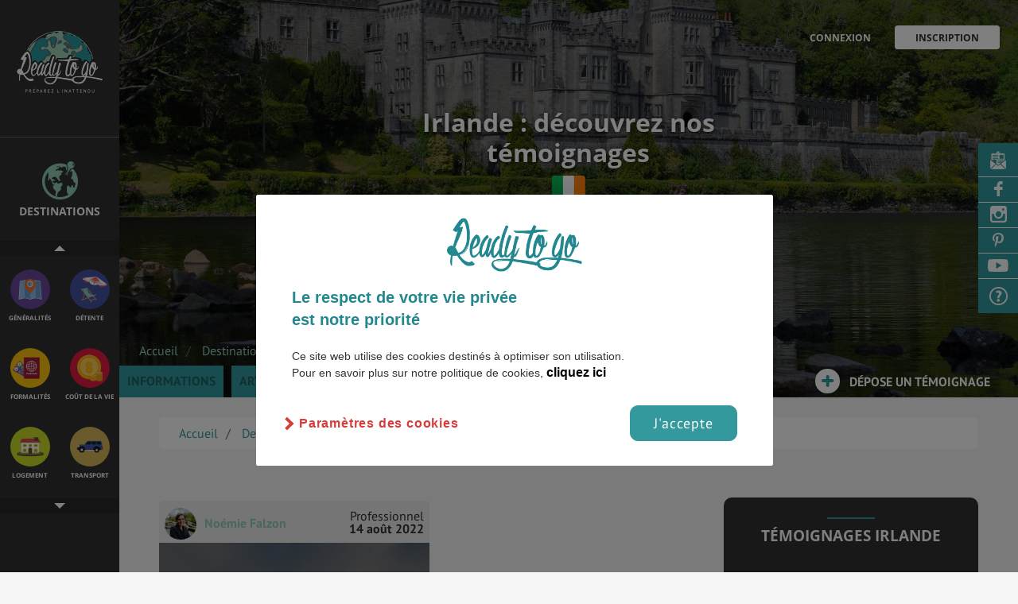

--- FILE ---
content_type: text/html; charset=UTF-8
request_url: https://www.readytogo.fr/voyage-etudiant-irlande/temoignages-irlande
body_size: 15180
content:
</div>

<!doctype html>
<html class="no-js" lang="fr">
    <head>
                    <!-- Google Tag Manager -->
           <script>
            // if (document.cookie.includes('cb-enabled=accepted')) {
                (function(w,d,s,l,i){w[l]=w[l]||[];w[l].push({'gtm.start':
                    new Date().getTime(),event:'gtm.js'});var f=d.getElementsByTagName(s)[0],
                j=d.createElement(s),dl=l!='dataLayer'?'&l='+l:'';j.async=true;j.src=
                'https://www.googletagmanager.com/gtm.js?id='+i+dl;f.parentNode.insertBefore(j,f);
            })(window,document,'script','dataLayer',"GTM-TTXGNDL");
            // }
            </script>
            <!-- End Google Tag Manager -->
                <!-- Title -->
        <title>Témoignages d'un voyage étudiant à Irlande - Ready to go - page : 1
 </title>


        <script data-ad-client="ca-pub-1469479433406987" async src="https://pagead2.googlesyndication.com/pagead/js/adsbygoogle.js"></script>
        <meta content="width=device-width, initial-scale=1" name="viewport"/>
        <!-- <meta charset="UTF-8"> -->
        <meta http-equiv="content-type" content="text/html; charset=iso-8859-1" />
        <meta http-equiv="X-UA-Compatible" content="IE=edge,chrome=1"/>
                            <meta name="robots" content="noindex, nofollow" />
                    <meta name="B-verify" content="322d504d701fbcf0aef9f9d4a638d977e9f8ddf2" />
        <meta name="p:domain_verify" content="96331096b525e103e100dc0d8e8a5042" />
        <script src='https://www.google.com/recaptcha/api.js'></script>
                                                        <link rel="canonical" href="https://www.readytogo.fr/voyage-etudiant-irlande/temoignages-irlande">
        <meta name="description" content="Partagez vos témoignages d'un voyage étudiant à Irlande
"/>
        <meta name="keywords" content="" />
        <link rel="apple-touch-icon" href="apple-touch-icon.png">
        <!-- Open Graph -->
        <meta property="og:url"                content="https://www.readytogo.fr/voyage-etudiant-irlande/temoignages-irlande" />
        <meta property="fb:app_id"             content="1222031681173918" />
        <meta property="og:type"               content="article" />
        <meta property="og:title"              content="Témoignages d'un voyage étudiant à Irlande - Ready to go - page : 1
" />
        <meta property="og:description"        content="Partagez vos témoignages d'un voyage étudiant à Irlande
" />
        
        <!-- Styles -->
        <link rel="stylesheet" href="//brick.a.ssl.fastly.net/Open+Sans:400,600,700,900/PT+Sans:400,700">

        <link href="https://www.readytogo.fr/css/main.css?v=0809" rel="stylesheet"/>

                    </head>

    <!--[if !IE]>--> <body class="layout-default layout-etude layout-publication
 "><!--<![endif]-->
   <!--[if IE ]><body class="layout-default layout-publication
  ie"><![endif]-->
      <!-- Google Tag Manager (noscript) -->
<noscript><iframe src="https://www.googletagmanager.com/ns.html?id=GTM-TTXGNDL" height="0" width="0" style="display:none;visibility:hidden"></iframe></noscript>
<!-- End Google Tag Manager (noscript) -->

            <div class="menu-overlay"></div>
        <div class="affix">
	<div class="affix-menu">
		<a class="affix-logo" style="z-index:1000;" href=https://www.readytogo.fr></a>


				<nav  class="menu-nav menuresponsive" style="z-index:1000;">
				<ul>
					<li class="is-active ">
						<a href="https://www.readytogo.fr/voyage-etudiant-irlande" >Informations</a></li>
					<li class=" ">
						<a href="https://www.readytogo.fr/voyage-etudiant-irlande/articles-irlande">Articles</a></li>
										<li class=" is-active">
						<a href="https://www.readytogo.fr/voyage-etudiant-irlande/temoignages-irlande">Témoignages</a></li>

					<li class=" ">
						<a href="https://www.readytogo.fr/voyage-etudiant-irlande/interviews-irlande">Videos & Interviews</a></li>
				<!--<li class=""><a href="https://www.readytogo.fr/videos_interviews">Videos & Interviews</a></li> -->
				</ul>
		</nav>

		
		<nav class="affix-nav">
	        <ul class="list-affix">
	         <li class="affix-item affix-item-regions my-tooltip-container"><a data-target="aside-regions" href="#">
	            	<span>Destinations</span>
	            	<span class="choisir_ds">Choisir <br> une destination </span></a>
	            	<span class="my-tooltip-item">Choisis par ici la destination souhaitée</span>
	            </li>
	         <li class="affix-item affix-item-themes my-tooltip-container">
					 <a data-target="aside-themes" href="#"><span>autre Thématique</span>
	             	<span class="choisir_tm">Choisir <br> une thématique </span>
					</a>
           			<span class="my-tooltip-item">Découvre plus d'informations sur cette destination</span>
	            </li>

			
								
					        </ul>

	        <a class="menu-trigger" href="#"><i class="icon icon-th-menu"></i></a>

	        <div class="menu-overlay" style="z-index:-99;"></div>
	    </nav>
	    	    <div class="affix-thematique">
	    	<div class="btn_up"></div>
	    	<div class="affix-icons-grid icons-grid">
	    			    			    			    		<div class="blok">
	    			    			<div class="icons-grid-item">
	    											<a href="https://www.readytogo.fr/voyage-etudiant-irlande" class="icon icon-xl-generalite">
							    					<h3>
	    						<span class="theme-lb">Généralités</span>
	    					</h3>
	    				</a>
	    			</div>
	    			    			    			    			    			<div class="icons-grid-item">
	    											<a href="https://www.readytogo.fr/voyage-etudiant-irlande/detente-loisirs-irlande" class="icon icon-xl-detente-loisirs">
							    					<h3>
	    						<span class="theme-lb">Détente</span>
	    					</h3>
	    				</a>
	    			</div>
	    			    		</div>
	    			    			    			    			    		<div class="blok">
	    			    			<div class="icons-grid-item">
	    											<a href="https://www.readytogo.fr/voyage-etudiant-irlande/formalites-irlande" class="icon icon-xl-formalites">
							    					<h3>
	    						<span class="theme-lb">Formalités</span>
	    					</h3>
	    				</a>
	    			</div>
	    			    			    			    			    			<div class="icons-grid-item">
	    											<a href="https://www.readytogo.fr/voyage-etudiant-irlande/cout-de-la-vie-irlande" class="icon icon-xl-cout-de-la-vie">
							    					<h3>
	    						<span class="theme-lb">Coût de la vie</span>
	    					</h3>
	    				</a>
	    			</div>
	    			    		</div>
	    			    			    			    			    		<div class="blok">
	    			    			<div class="icons-grid-item">
	    											<a href="https://www.readytogo.fr/voyage-etudiant-irlande/logement-irlande" class="icon icon-xl-logement">
							    					<h3>
	    						<span class="theme-lb">Logement</span>
	    					</h3>
	    				</a>
	    			</div>
	    			    			    			    			    			<div class="icons-grid-item">
	    											<a href="https://www.readytogo.fr/voyage-etudiant-irlande/transport-irlande" class="icon icon-xl-transport">
							    					<h3>
	    						<span class="theme-lb">Transport</span>
	    					</h3>
	    				</a>
	    			</div>
	    			    		</div>
	    			    			    			    			    		<div class="blok">
	    			    			<div class="icons-grid-item">
	    											<a href="https://www.readytogo.fr/voyage-etudiant-irlande/sante-irlande" class="icon icon-xl-sante">
							    					<h3>
	    						<span class="theme-lb">Santé & Sécurité</span>
	    					</h3>
	    				</a>
	    			</div>
	    			    			    			    			    			<div class="icons-grid-item">
	    											<a href="https://www.readytogo.fr/voyage-etudiant-irlande/faire-ses-etudes-irlande" class="icon icon-xl-faire-ses-etudes">
							    					<h3>
	    						<span class="theme-lb">Études</span>
	    					</h3>
	    				</a>
	    			</div>
	    			    		</div>
	    			    			    			    			    		<div class="blok">
	    			    			<div class="icons-grid-item">
	    											<a href="https://www.readytogo.fr/voyage-etudiant-irlande/emplois-et-stages-irlande" class="icon icon-xl-emplois-et-stages">
							    					<h3>
	    						<span class="theme-lb">Emplois & Stages</span>
	    					</h3>
	    				</a>
	    			</div>
	    			    			    			    			    			<div class="icons-grid-item">
	    											<a href="https://www.readytogo.fr/voyage-etudiant-irlande/bons-plans-irlande" class="icon icon-xl-bons-plans">
							    					<h3>
	    						<span class="theme-lb">Bons plans</span>
	    					</h3>
	    				</a>
	    			</div>
	    			    		</div>
	    			    			    			    			    		<div class="blok">
	    			    			<div class="icons-grid-item">
	    											<a href="https://www.readytogo.fr/voyage-etudiant-irlande/meteo-et-climat-irlande" class="icon icon-xl-meteo-et-climat">
							    					<h3>
	    						<span class="theme-lb">Météo & Géo</span>
	    					</h3>
	    				</a>
	    			</div>
	    			    			    			    			    			<div class="icons-grid-item">
	    											<a href="https://www.readytogo.fr/voyage-etudiant-irlande/vol-irlande" class="icon icon-xl-vol">
							    					<h3>
	    						<span class="theme-lb">Vol</span>
	    					</h3>
	    				</a>
	    			</div>
	    			    		</div>
	    			    			    			    			    		<div class="blok">
	    			    			<div class="icons-grid-item">
	    											<a href="https://www.readytogo.fr/voyage-etudiant-irlande/assurance-irlande" class="icon icon-xl-assurance">
							    					<h3>
	    						<span class="theme-lb">Assurances</span>
	    					</h3>
	    				</a>
	    			</div>
	    			    		</div>
	    			    			    					</div>
			<div class="btn_down"></div>
		</div>
			</div>

	<div class="affix-overlay aff-theme">
		<div id="aside-themes" class="affix-content affix-content-theme">
		 <div class="affix-content-header">
	<a href="#" class="affix-close"><i class="icon icon-times"></i></a>
	<span class="thematique">Thématiques</span>
	<p>La navigation par thème vous permet de cibler l'information que vous cherchez :</p>

			<div class="icons-grid">
			
			<div class="icons-grid-item">
						<a href="https://www.readytogo.fr/voyage-etudiant-irlande" class="icon icon-xl-generalite">
								<h3>
						<span class="theme-lb">Généralités</span>
						<span class="region-lb">Irlande</span>
						<i class="icon icon-chevron-right"></i>
					</h3>
				</a>
			</div>

			
			<div class="icons-grid-item">
							<a href="https://www.readytogo.fr/voyage-etudiant-irlande/detente-loisirs-irlande" class="icon icon-xl-detente-loisirs">
								<h3>
						<span class="theme-lb">Détente</span>
						<span class="region-lb">Irlande</span>
						<i class="icon icon-chevron-right"></i>
					</h3>
				</a>
			</div>

			
			<div class="icons-grid-item">
							<a href="https://www.readytogo.fr/voyage-etudiant-irlande/formalites-irlande" class="icon icon-xl-formalites">
								<h3>
						<span class="theme-lb">Formalités</span>
						<span class="region-lb">Irlande</span>
						<i class="icon icon-chevron-right"></i>
					</h3>
				</a>
			</div>

			
			<div class="icons-grid-item">
							<a href="https://www.readytogo.fr/voyage-etudiant-irlande/cout-de-la-vie-irlande" class="icon icon-xl-cout-de-la-vie">
								<h3>
						<span class="theme-lb">Coût de la vie</span>
						<span class="region-lb">Irlande</span>
						<i class="icon icon-chevron-right"></i>
					</h3>
				</a>
			</div>

			
			<div class="icons-grid-item">
							<a href="https://www.readytogo.fr/voyage-etudiant-irlande/logement-irlande" class="icon icon-xl-logement">
								<h3>
						<span class="theme-lb">Logement</span>
						<span class="region-lb">Irlande</span>
						<i class="icon icon-chevron-right"></i>
					</h3>
				</a>
			</div>

			
			<div class="icons-grid-item">
							<a href="https://www.readytogo.fr/voyage-etudiant-irlande/transport-irlande" class="icon icon-xl-transport">
								<h3>
						<span class="theme-lb">Transport</span>
						<span class="region-lb">Irlande</span>
						<i class="icon icon-chevron-right"></i>
					</h3>
				</a>
			</div>

			
			<div class="icons-grid-item">
							<a href="https://www.readytogo.fr/voyage-etudiant-irlande/sante-irlande" class="icon icon-xl-sante">
								<h3>
						<span class="theme-lb">Santé & Sécurité</span>
						<span class="region-lb">Irlande</span>
						<i class="icon icon-chevron-right"></i>
					</h3>
				</a>
			</div>

			
			<div class="icons-grid-item">
							<a href="https://www.readytogo.fr/voyage-etudiant-irlande/faire-ses-etudes-irlande" class="icon icon-xl-faire-ses-etudes">
								<h3>
						<span class="theme-lb">Études</span>
						<span class="region-lb">Irlande</span>
						<i class="icon icon-chevron-right"></i>
					</h3>
				</a>
			</div>

			
			<div class="icons-grid-item">
							<a href="https://www.readytogo.fr/voyage-etudiant-irlande/emplois-et-stages-irlande" class="icon icon-xl-emplois-et-stages">
								<h3>
						<span class="theme-lb">Emplois & Stages</span>
						<span class="region-lb">Irlande</span>
						<i class="icon icon-chevron-right"></i>
					</h3>
				</a>
			</div>

			
			<div class="icons-grid-item">
							<a href="https://www.readytogo.fr/voyage-etudiant-irlande/bons-plans-irlande" class="icon icon-xl-bons-plans">
								<h3>
						<span class="theme-lb">Bons plans</span>
						<span class="region-lb">Irlande</span>
						<i class="icon icon-chevron-right"></i>
					</h3>
				</a>
			</div>

			
			<div class="icons-grid-item">
							<a href="https://www.readytogo.fr/voyage-etudiant-irlande/meteo-et-climat-irlande" class="icon icon-xl-meteo-et-climat">
								<h3>
						<span class="theme-lb">Météo & Géo</span>
						<span class="region-lb">Irlande</span>
						<i class="icon icon-chevron-right"></i>
					</h3>
				</a>
			</div>

			
			<div class="icons-grid-item">
							<a href="https://www.readytogo.fr/voyage-etudiant-irlande/vol-irlande" class="icon icon-xl-vol">
								<h3>
						<span class="theme-lb">Vol</span>
						<span class="region-lb">Irlande</span>
						<i class="icon icon-chevron-right"></i>
					</h3>
				</a>
			</div>

			
			<div class="icons-grid-item">
							<a href="https://www.readytogo.fr/voyage-etudiant-irlande/assurance-irlande" class="icon icon-xl-assurance">
								<h3>
						<span class="theme-lb">Assurances</span>
						<span class="region-lb">Irlande</span>
						<i class="icon icon-chevron-right"></i>
					</h3>
				</a>
			</div>

					</div>
	</div>
		</div>
		<div id="aside-regions" class="affix-content">
			<script>
  var map_configs = JSON.parse('{"msg_region_not_found":"La r\u00e9gion que tu cherches n\\u2032est pas encore disponible","msg_has_no_publication":"Aucune publication disponible pour cette r\u00e9gion","tooltip_city":"Consulte la fiche ","tooltip_ville":"D\u00e9couvre les villes du pays","standardZoomLevel":8,"all_regions":{"allemagne":{"name":"Allemagne","zoom":7,"fontsize":25,"childFontsize":14,"ajustation":{"x":-70,"y":0},"fontsizeinside":0},"autriche":{"name":"Autriche","zoom":25,"fontsize":25,"childFontsize":6,"ajustation":{"x":0,"y":0},"fontsizeinside":0},"belgique":{"name":"Belgique","zoom":40,"fontsize":20,"childFontsize":4,"ajustation":{"x":-10,"y":-20},"fontsizeinside":0},"danemark":{"name":"Danemark","zoom":22,"fontsize":25,"childFontsize":6,"ajustation":{"x":-100,"y":0},"fontsizeinside":0},"espagne":{"name":"Espagne","zoom":8,"fontsize":25,"childFontsize":14,"ajustation":{"x":-80,"y":0},"fontsizeinside":0},"france":{"name":"France","zoom":6,"fontsize":25,"childFontsize":14,"ajustation":{"x":-50,"y":0},"fontsizeinside":0},"iles-feroe":{"name":"\u00celes F\u00e9ro\u00e9","zoom":40,"fontsize":20,"childFontsize":6,"ajustation":{"x":0,"y":0},"fontsizeinside":0},"irlande":{"name":"Irlande","zoom":20,"fontsize":25,"childFontsize":8,"ajustation":{"x":-30,"y":0},"fontsizeinside":0},"islande":{"name":"Islande","zoom":12,"fontsize":25,"childFontsize":14,"ajustation":{"x":-50,"y":0},"fontsizeinside":0},"italie":{"name":"Italie","zoom":6,"fontsize":25,"childFontsize":14,"ajustation":{"x":0,"y":-40},"fontsizeinside":0},"liechtenstein":{"name":"Liechtenstein","zoom":50,"fontsize":18,"childFontsize":4,"ajustation":{"x":0,"y":-10},"fontsizeinside":0},"luxembourg":{"name":"Luxembourg","zoom":40,"fontsize":18,"childFontsize":4,"ajustation":{"x":0,"y":-10},"fontsizeinside":0},"pays-bas":{"name":"Pays-Bas","zoom":30,"fontsize":25,"childFontsize":5,"ajustation":{"x":-70,"y":0},"fontsizeinside":0},"portugal":{"name":"Portugal","zoom":15,"fontsize":22,"childFontsize":8,"ajustation":{"x":-100,"y":0},"fontsizeinside":0},"republique-tcheque":{"name":"R\u00e9publique tch\u00e8que","zoom":25,"fontsize":25,"childFontsize":6,"ajustation":{"x":-70,"y":0},"fontsizeinside":0},"royaume-uni":{"name":"Royaume-Uni","zoom":0,"fontsize":32,"childFontsize":26,"ajustation":{"x":-20,"y":120},"fontsizeinside":0},"angleterre":{"name":"Angleterre","zoom":4,"fontsize":32,"childFontsize":20,"ajustation":{"x":-30,"y":180},"fontsizeinside":0},"ecosse":{"name":"\u00c9cosse","zoom":4,"fontsize":32,"childFontsize":22,"ajustation":{"x":-20,"y":120},"fontsizeinside":0},"irlande-du-nord":{"name":"irlande du Nord","zoom":22,"fontsize":4,"childFontsize":26,"ajustation":{"x":-20,"y":120},"fontsizeinside":0},"pays-de-galles":{"name":"Pays de Galles","zoom":15,"fontsize":4,"childFontsize":26,"ajustation":{"x":-20,"y":120},"fontsizeinside":0},"suisse":{"name":"Suisse","zoom":30,"fontsize":25,"childFontsize":6,"ajustation":{"x":-40,"y":-15},"fontsizeinside":0},"albanie":{"name":"Albanie","zoom":45,"fontsize":18,"childFontsize":4,"ajustation":{"x":0,"y":0},"fontsizeinside":0},"bielorussie":{"name":"Bi\u00e9lorussie","zoom":25,"fontsize":25,"childFontsize":6,"ajustation":{"x":0,"y":0},"fontsizeinside":0},"bosnie-herzegovine":{"name":"Bosnie-Herz\u00e9govine","zoom":46,"fontsize":18,"childFontsize":5,"ajustation":{"x":-100,"y":0},"fontsizeinside":0},"bulgarie":{"name":"Bulgarie","zoom":38,"fontsize":18,"childFontsize":4,"ajustation":{"x":0,"y":0},"fontsizeinside":0},"croatie":{"name":"Croatie","zoom":38,"fontsize":18,"childFontsize":4,"ajustation":{"x":0,"y":-20},"fontsizeinside":0},"estonie":{"name":"Estonie","zoom":36,"fontsize":22,"childFontsize":6,"ajustation":{"x":0,"y":0},"fontsizeinside":0},"finlande":{"name":"Finlande","zoom":6,"fontsize":30,"childFontsize":14,"ajustation":{"x":0,"y":0},"fontsizeinside":0},"grece":{"name":"Gr\u00e8ce","zoom":21,"fontsize":25,"childFontsize":6,"ajustation":{"x":0,"y":0},"fontsizeinside":0},"hongrie":{"name":"Hongrie","zoom":41,"fontsize":22,"childFontsize":5,"ajustation":{"x":0,"y":0},"fontsizeinside":0},"lettonie":{"name":"Lettonie","zoom":36,"fontsize":22,"childFontsize":6,"ajustation":{"x":0,"y":0},"fontsizeinside":0},"lituanie":{"name":"Lituanie","zoom":36,"fontsize":18,"childFontsize":6,"ajustation":{"x":0,"y":-10},"fontsizeinside":0},"macedoine":{"name":"Macedoine","zoom":62,"fontsize":16,"childFontsize":3.5,"ajustation":{"x":40,"y":0},"fontsizeinside":0},"maldovie":{"name":"Moldavie","zoom":46,"fontsize":22,"childFontsize":4,"ajustation":{"x":0,"y":0},"fontsizeinside":0},"montenegro":{"name":"Montenegro","zoom":62,"fontsize":16,"childFontsize":3.5,"ajustation":{"x":0,"y":0},"fontsizeinside":0},"norvege":{"name":"Norv\u00e8ge","zoom":5,"fontsize":30,"childFontsize":14,"ajustation":{"x":-160,"y":0},"fontsizeinside":0},"pologne":{"name":"Pologne","zoom":20,"fontsize":25,"childFontsize":8,"ajustation":{"x":0,"y":0},"fontsizeinside":0},"roumanie":{"name":"Roumanie","zoom":28,"fontsize":22,"childFontsize":8,"ajustation":{"x":0,"y":0},"fontsizeinside":0},"serbie":{"name":"Serbie","zoom":29,"fontsize":22,"childFontsize":6,"ajustation":{"x":20,"y":0},"fontsizeinside":0},"slovaquie":{"name":"Slovaquie","zoom":55,"fontsize":18,"childFontsize":6,"ajustation":{"x":0,"y":0},"fontsizeinside":0},"slovenie":{"name":"Slov\u00e9nie","zoom":64,"fontsize":18,"childFontsize":3.5,"ajustation":{"x":0,"y":0},"fontsizeinside":0},"suede":{"name":"Su\u00e8de","zoom":5,"fontsize":30,"childFontsize":14,"ajustation":{"x":-40,"y":0},"fontsizeinside":0},"ukraine":{"name":"Ukraine","zoom":12,"fontsize":25,"childFontsize":10,"ajustation":{"x":0,"y":0},"fontsizeinside":0},"kazakhstan":{"name":"kazakhstan","zoom":11,"fontsize":25,"childFontsize":12,"ajustation":{"x":0,"y":0},"fontsizeinside":0},"mongolie":{"name":"Mongolie","zoom":12,"fontsize":25,"childFontsize":12,"ajustation":{"x":0,"y":0},"fontsizeinside":0},"ouzbekistan":{"name":"Ouzb\u00e9kistan","zoom":25,"fontsize":25,"childFontsize":6,"ajustation":{"x":-70,"y":0},"fontsizeinside":0},"kirghizistan":{"name":"Kirghizistan","zoom":40,"fontsize":25,"childFontsize":6,"ajustation":{"x":-30,"y":0},"fontsizeinside":0},"russie":{"name":"Russie","zoom":0,"fontsize":60,"childFontsize":25,"ajustation":{"x":0,"y":0},"fontsizeinside":0},"afghanistan":{"name":"Afghanistan","zoom":16,"fontsize":25,"childFontsize":10,"ajustation":{"x":-40,"y":0},"fontsizeinside":0},"azerbaijan":{"name":"Azerbaijan","zoom":60,"fontsize":22,"childFontsize":10,"ajustation":{"x":0,"y":0},"fontsizeinside":7},"bangladesh":{"name":"Bangladesh","zoom":25,"fontsize":22,"childFontsize":6,"ajustation":{"x":0,"y":0},"fontsizeinside":0},"bhoutan":{"name":"Bhoutan","zoom":40,"fontsize":18,"childFontsize":6,"ajustation":{"x":0,"y":0},"fontsizeinside":0},"myanmar":{"name":"Myanmar","zoom":6,"fontsize":25,"childFontsize":14,"ajustation":{"x":0,"y":-40},"fontsizeinside":0},"cachemire":{"name":"Cachemire","zoom":25,"fontsize":22,"childFontsize":6,"ajustation":{"x":0,"y":0},"fontsizeinside":0},"cambodge":{"name":"Cambodge","zoom":30,"fontsize":18,"childFontsize":6,"ajustation":{"x":0,"y":0},"fontsizeinside":0},"chine":{"name":"Chine","zoom":1,"fontsize":45,"childFontsize":25,"ajustation":{"x":0,"y":0},"fontsizeinside":0},"coree-du-nord":{"name":"Cor\u00e9e &bldu Nord","zoom":24,"fontsize":22,"childFontsize":9,"ajustation":{"x":0,"y":0},"fontsizeinside":0},"coree-du-sud":{"name":"Cor\u00e9e &bldu Sud","zoom":24,"fontsize":22,"childFontsize":9,"ajustation":{"x":0,"y":0},"fontsizeinside":0},"inde":{"name":"Inde","zoom":4,"fontsize":45,"childFontsize":14,"ajustation":{"x":-70,"y":0},"fontsizeinside":0},"japon":{"name":"Japon","zoom":5,"fontsize":27,"childFontsize":14,"ajustation":{"x":40,"y":0},"fontsizeinside":0},"laos":{"name":"Laos","zoom":20,"fontsize":25,"childFontsize":8,"ajustation":{"x":0,"y":-40},"fontsizeinside":0},"nepal":{"name":"N\u00e9pal","zoom":30,"fontsize":22,"childFontsize":6,"ajustation":{"x":0,"y":0},"fontsizeinside":0},"pakistan":{"name":"Pakistan","zoom":12,"fontsize":25,"childFontsize":8,"ajustation":{"x":20,"y":0},"fontsizeinside":0},"sri-lanka":{"name":"Sri Lanka","zoom":32,"fontsize":22,"childFontsize":6,"ajustation":{"x":0,"y":0},"fontsizeinside":0},"thailande":{"name":"Thailande","zoom":9,"fontsize":22,"childFontsize":12,"ajustation":{"x":0,"y":-40},"fontsizeinside":0},"turkmenistan":{"name":"Turkmenistan","zoom":21,"fontsize":25,"childFontsize":6,"ajustation":{"x":0,"y":0},"fontsizeinside":0},"vietnam":{"name":"Vietnam","zoom":9,"fontsize":22,"childFontsize":12,"ajustation":{"x":110,"y":80},"fontsizeinside":0},"arabie-saoudite":{"name":"Arabie Saoudite","zoom":2,"fontsize":35,"childFontsize":25,"ajustation":{"x":-40,"y":0},"fontsizeinside":0},"armenie":{"name":"Arm\u00e9nie","zoom":85,"fontsize":22,"childFontsize":6,"ajustation":{"x":-70,"y":0},"fontsizeinside":3},"georgie":{"name":"Georgie","zoom":70,"fontsize":22,"childFontsize":10,"ajustation":{"x":-40,"y":-30},"fontsizeinside":6},"chypre":{"name":"Chypre","zoom":35,"fontsize":18,"childFontsize":6,"ajustation":{"x":0,"y":10},"fontsizeinside":0},"emirats-arabes-unis":{"name":"Emirats &blArabes Unis","zoom":25,"fontsize":18,"childFontsize":6,"ajustation":{"x":0,"y":20},"fontsizeinside":0},"irak":{"name":"Irak","zoom":7.5,"fontsize":30,"childFontsize":14,"ajustation":{"x":0,"y":0},"fontsizeinside":0},"iran":{"name":"Iran","zoom":4,"fontsize":30,"childFontsize":18,"ajustation":{"x":0,"y":0},"fontsizeinside":0},"israel":{"name":"Israel","zoom":22,"fontsize":20,"childFontsize":6,"ajustation":{"x":0,"y":0},"fontsizeinside":0},"jordanie":{"name":"Jordanie","zoom":17,"fontsize":22,"childFontsize":10,"ajustation":{"x":0,"y":0},"fontsizeinside":0},"koweit":{"name":"Kowe\u00eft","zoom":45,"fontsize":20,"childFontsize":6,"ajustation":{"x":20,"y":0},"fontsizeinside":0},"liban":{"name":"Liban","zoom":35,"fontsize":20,"childFontsize":6,"ajustation":{"x":0,"y":0},"fontsizeinside":0},"oman":{"name":"Oman","zoom":8,"fontsize":25,"childFontsize":12,"ajustation":{"x":40,"y":0},"fontsizeinside":0},"qatar":{"name":"Qatar","zoom":45,"fontsize":20,"childFontsize":6,"ajustation":{"x":20,"y":0},"fontsizeinside":0},"syrie":{"name":"Syrie","zoom":18,"fontsize":25,"childFontsize":8,"ajustation":{"x":0,"y":0},"fontsizeinside":0},"turquie":{"name":"Turquie","zoom":7,"fontsize":35,"childFontsize":14,"ajustation":{"x":0,"y":0},"fontsizeinside":0},"yemen":{"name":"Y\u00e9men","zoom":10,"fontsize":25,"childFontsize":12,"ajustation":{"x":0,"y":0},"fontsizeinside":0},"algerie":{"name":"Alg\u00e9rie","zoom":4.5,"fontsize":35,"childFontsize":14,"ajustation":{"x":0,"y":0},"fontsizeinside":0},"azores":{"name":"Azores","zoom":45,"fontsize":22,"childFontsize":6,"ajustation":{"x":0,"y":0},"fontsizeinside":0},"benin":{"name":"Benin","zoom":19,"fontsize":22,"childFontsize":6,"ajustation":{"x":0,"y":0},"fontsizeinside":0},"burkina-faso":{"name":"Burkina Faso","zoom":20,"fontsize":22,"childFontsize":6,"ajustation":{"x":0,"y":0},"fontsizeinside":0},"cameroun":{"name":"Cameroun","zoom":8,"fontsize":25,"childFontsize":14,"ajustation":{"x":0,"y":40},"fontsizeinside":0},"cap-vert":{"name":"Cap Vert","zoom":40,"fontsize":22,"childFontsize":6,"ajustation":{"x":0,"y":0},"fontsizeinside":0},"cote-d-ivoire":{"name":"Cote &bld\u2032Ivoire","zoom":16,"fontsize":25,"childFontsize":6,"ajustation":{"x":0,"y":0},"fontsizeinside":0},"djibouti":{"name":"Djibouti","zoom":50,"fontsize":22,"childFontsize":4,"ajustation":{"x":0,"y":0},"fontsizeinside":0},"egypte":{"name":"Egypte","zoom":9.5,"fontsize":35,"childFontsize":14,"ajustation":{"x":0,"y":0},"fontsizeinside":0},"erythree":{"name":"Erythr\u00e9e","zoom":21,"fontsize":25,"childFontsize":8,"ajustation":{"x":0,"y":0},"fontsizeinside":0},"ethiopie":{"name":"Ethiopie","zoom":7.5,"fontsize":30,"childFontsize":14,"ajustation":{"x":0,"y":0},"fontsizeinside":0},"gambie":{"name":"Gambie","zoom":65,"fontsize":20,"childFontsize":3.5,"ajustation":{"x":0,"y":0},"fontsizeinside":0},"ghana":{"name":"Ghana","zoom":19,"fontsize":24,"childFontsize":8,"ajustation":{"x":0,"y":0},"fontsizeinside":0},"guinee-bissau":{"name":"Guin\u00e9e Bissau","zoom":38,"fontsize":20,"childFontsize":4,"ajustation":{"x":0,"y":0},"fontsizeinside":0},"guinee":{"name":"Guin\u00e9e","zoom":20,"fontsize":23,"childFontsize":6,"ajustation":{"x":0,"y":-30},"fontsizeinside":0},"liberia":{"name":"Liberia","zoom":27,"fontsize":23,"childFontsize":6,"ajustation":{"x":0,"y":0},"fontsizeinside":0},"libye":{"name":"Libye","zoom":6,"fontsize":35,"childFontsize":18,"ajustation":{"x":0,"y":0},"fontsizeinside":0},"mali":{"name":"Mali","zoom":6.5,"fontsize":35,"childFontsize":18,"ajustation":{"x":40,"y":0},"fontsizeinside":0},"maroc":{"name":"Maroc","zoom":5,"fontsize":30,"childFontsize":18,"ajustation":{"x":0,"y":0},"fontsizeinside":0},"mauritanie":{"name":"Mauritanie","zoom":8,"fontsize":30,"childFontsize":16,"ajustation":{"x":0,"y":0},"fontsizeinside":0},"niger":{"name":"Niger","zoom":7.5,"fontsize":30,"childFontsize":14,"ajustation":{"x":0,"y":0},"fontsizeinside":0},"nigeria":{"name":"Nigeria","zoom":12,"fontsize":30,"childFontsize":10,"ajustation":{"x":0,"y":0},"fontsizeinside":0},"palestine":{"name":"Palestine","zoom":65,"fontsize":20,"childFontsize":3.5,"ajustation":{"x":20,"y":0},"fontsizeinside":0},"republique-centrafricaine":{"name":"R\u00e9publique &blCentrafricaine","zoom":12,"fontsize":23,"childFontsize":10,"ajustation":{"x":0,"y":0},"fontsizeinside":0},"senegal":{"name":"S\u00e9n\u00e9gal","zoom":25,"fontsize":22,"childFontsize":6,"ajustation":{"x":0,"y":-10},"fontsizeinside":0},"sierra-leone":{"name":"Sierra Leone","zoom":30,"fontsize":22,"childFontsize":6,"ajustation":{"x":0,"y":0},"fontsizeinside":0},"somalie":{"name":"Somalie","zoom":10,"fontsize":25,"childFontsize":16,"ajustation":{"x":0,"y":0},"fontsizeinside":0},"soudan":{"name":"Soudan","zoom":3.5,"fontsize":35,"childFontsize":25,"ajustation":{"x":0,"y":0},"fontsizeinside":0},"tchad":{"name":"Tchad","zoom":5,"fontsize":30,"childFontsize":18,"ajustation":{"x":20,"y":0},"fontsizeinside":0},"togo":{"name":"Togo","zoom":23,"fontsize":22,"childFontsize":6,"ajustation":{"x":15,"y":0},"fontsizeinside":0},"tunisie":{"name":"Tunisie","zoom":16,"fontsize":25,"childFontsize":8,"ajustation":{"x":0,"y":0},"fontsizeinside":0},"afrique-du-sud":{"name":"Afrique &bldu Sud","zoom":6,"fontsize":28,"childFontsize":16,"ajustation":{"x":-30,"y":0},"fontsizeinside":0},"afrique-du-sud-sous-continent":{"name":"Afrique &bldu Sud","zoom":0,"fontsize":25,"childFontsize":14,"ajustation":{"x":-110,"y":-100},"fontsizeinside":0},"angola":{"name":"Angola","zoom":7,"fontsize":35,"childFontsize":18,"ajustation":{"x":0,"y":0},"fontsizeinside":0},"bioko":{"name":"Bioko","zoom":45,"fontsize":20,"childFontsize":6,"ajustation":{"x":-10,"y":0},"fontsizeinside":0},"botswana":{"name":"Botswana","zoom":10,"fontsize":30,"childFontsize":16,"ajustation":{"x":-30,"y":0},"fontsizeinside":0},"burundi":{"name":"Burundi","zoom":45,"fontsize":22,"childFontsize":6,"ajustation":{"x":0,"y":0},"fontsizeinside":0},"cabinda":{"name":"Cabinda","zoom":80,"fontsize":20,"childFontsize":2.5,"ajustation":{"x":0,"y":0},"fontsizeinside":0},"comoros":{"name":"Comores","zoom":40,"fontsize":23,"childFontsize":4,"ajustation":{"x":0,"y":0},"fontsizeinside":0},"congo":{"name":"Congo","zoom":10,"fontsize":24,"childFontsize":12,"ajustation":{"x":40,"y":0},"fontsizeinside":0},"gabon":{"name":"Gabon","zoom":16,"fontsize":24,"childFontsize":10,"ajustation":{"x":0,"y":0},"fontsizeinside":0},"guinee-equatoriale":{"name":"Guin\u00e9e &blEquatoriale","zoom":45,"fontsize":18,"childFontsize":4,"ajustation":{"x":-30,"y":0},"fontsizeinside":0},"kenya":{"name":"Kenya","zoom":10,"fontsize":25,"childFontsize":12,"ajustation":{"x":0,"y":0},"fontsizeinside":0},"lesotho":{"name":"Lesotho","zoom":40,"fontsize":22,"childFontsize":6,"ajustation":{"x":0,"y":0},"fontsizeinside":0},"madagascar":{"name":"Madagascar","zoom":5.5,"fontsize":25,"childFontsize":18,"ajustation":{"x":0,"y":0},"fontsizeinside":0},"malawi":{"name":"Malawi","zoom":17,"fontsize":22,"childFontsize":8,"ajustation":{"x":0,"y":0},"fontsizeinside":0},"maurice":{"name":"Maurice","zoom":40,"fontsize":20,"childFontsize":4,"ajustation":{"x":0,"y":-10},"fontsizeinside":0},"mayotte":{"name":"Mayotte","zoom":40,"fontsize":20,"childFontsize":4,"ajustation":{"x":54,"y":0},"fontsizeinside":0},"mozambique":{"name":"Mozambique","zoom":5,"fontsize":25,"childFontsize":18,"ajustation":{"x":-30,"y":0},"fontsizeinside":0},"namibie":{"name":"Namibie","zoom":5.5,"fontsize":30,"childFontsize":18,"ajustation":{"x":-40,"y":0},"fontsizeinside":0},"ouganda":{"name":"Ouganda","zoom":20,"fontsize":24,"childFontsize":10,"ajustation":{"x":0,"y":0},"fontsizeinside":0},"republique-democratique-du-congo":{"name":"R\u00e9publique &blD\u00e9mocratique &bldu Congo","zoom":4,"fontsize":30,"childFontsize":25,"ajustation":{"x":-40,"y":-100},"fontsizeinside":0},"reunion":{"name":"R\u00e9union","zoom":40,"fontsize":20,"childFontsize":4,"ajustation":{"x":0,"y":-10},"fontsizeinside":0},"rwanda":{"name":"Rwanda","zoom":45,"fontsize":22,"childFontsize":6,"ajustation":{"x":0,"y":0},"fontsizeinside":0},"sao-tome-et-principe":{"name":"Sao &blTom\u00e9-et-Principe","zoom":40,"fontsize":20,"childFontsize":4,"ajustation":{"x":-30,"y":15},"fontsizeinside":0},"seychelles":{"name":"Seychelles","zoom":40,"fontsize":20,"childFontsize":4,"ajustation":{"x":0,"y":-10},"fontsizeinside":0},"swaziland":{"name":"Swaziland","zoom":40,"fontsize":22,"childFontsize":6,"ajustation":{"x":0,"y":0},"fontsizeinside":0},"zambie":{"name":"Zambie","zoom":8.5,"fontsize":35,"childFontsize":18,"ajustation":{"x":0,"y":0},"fontsizeinside":0},"zimbabwe":{"name":"Zimbabwe","zoom":15,"fontsize":23,"childFontsize":8,"ajustation":{"x":0,"y":0},"fontsizeinside":0},"australie":{"name":"Australie","zoom":3,"fontsize":35,"childFontsize":25,"ajustation":{"x":-60,"y":-100},"fontsizeinside":0},"fidji":{"name":"Fidji","zoom":23,"fontsize":25,"childFontsize":6,"ajustation":{"x":0,"y":0},"fontsizeinside":0},"vanuatu":{"name":"Vanuatu","zoom":23,"fontsize":25,"childFontsize":6,"ajustation":{"x":0,"y":0},"fontsizeinside":0},"nouvelle-caledonie":{"name":"Nouvelle-Cal\u00e9donie","zoom":23,"fontsize":25,"childFontsize":6,"ajustation":{"x":-60,"y":0},"fontsizeinside":0},"guam":{"name":"Guam","zoom":35,"fontsize":22,"childFontsize":4,"ajustation":{"x":0,"y":0},"fontsizeinside":0},"indonesie":{"name":"Indonesie","zoom":7.5,"fontsize":35,"childFontsize":14,"ajustation":{"x":0,"y":0},"fontsizeinside":0},"malaisie":{"name":"Malaisie","zoom":12,"fontsize":30,"childFontsize":11,"ajustation":{"x":-50,"y":0},"fontsizeinside":0},"maldives":{"name":"Maldives","zoom":24,"fontsize":20,"childFontsize":6,"ajustation":{"x":0,"y":0},"fontsizeinside":0},"singapour":{"name":"Singapour","zoom":200,"fontsize":18,"childFontsize":1,"ajustation":{"x":20,"y":20},"fontsizeinside":0},"brunei":{"name":"Brunei","zoom":62,"fontsize":16,"childFontsize":1,"ajustation":{"x":0,"y":0},"fontsizeinside":0},"nouvelle-zelande":{"name":"Nouvelle Z\u00e9lande","zoom":10,"fontsize":25,"childFontsize":12,"ajustation":{"x":-60,"y":0},"fontsizeinside":0},"papouasie-nouvelle-guinee":{"name":"Papouasie-Nouvelle-Guin\u00e9e","zoom":18,"fontsize":27,"childFontsize":8,"ajustation":{"x":-150,"y":0},"fontsizeinside":0},"philippines":{"name":"Philippines","zoom":14,"fontsize":35,"childFontsize":10,"ajustation":{"x":0,"y":0},"fontsizeinside":0},"argentine":{"name":"Argentine","zoom":3,"fontsize":35,"childFontsize":25,"ajustation":{"x":-40,"y":0},"fontsizeinside":0},"bolivie":{"name":"Bolivie","zoom":25,"fontsize":25,"childFontsize":14,"ajustation":{"x":0,"y":0},"fontsizeinside":0},"bresil":{"name":"Br\u00e9sil","zoom":2.5,"fontsize":35,"childFontsize":30,"ajustation":{"x":-40,"y":-100},"fontsizeinside":0},"chili":{"name":"Chili","zoom":3.5,"fontsize":35,"childFontsize":30,"ajustation":{"x":-40,"y":0},"fontsizeinside":0},"equateur":{"name":"Equateur","zoom":32,"fontsize":22,"childFontsize":4,"ajustation":{"x":0,"y":0},"fontsizeinside":0},"guyana":{"name":"Guyana","zoom":25,"fontsize":20,"childFontsize":6,"ajustation":{"x":0,"y":0},"fontsizeinside":0},"guyane":{"name":"Guyane","zoom":50,"fontsize":18,"childFontsize":3.5,"ajustation":{"x":0,"y":20},"fontsizeinside":0},"iles-malouines":{"name":"Iles Malouines","zoom":40,"fontsize":25,"childFontsize":4,"ajustation":{"x":0,"y":0},"fontsizeinside":0},"paraguay":{"name":"Paraguay","zoom":25,"fontsize":22,"childFontsize":6,"ajustation":{"x":0,"y":0},"fontsizeinside":0},"perou":{"name":"P\u00e9rou","zoom":12,"fontsize":30,"childFontsize":11,"ajustation":{"x":0,"y":0},"fontsizeinside":0},"suriname":{"name":"Suriname","zoom":50,"fontsize":18,"childFontsize":3.5,"ajustation":{"x":0,"y":0},"fontsizeinside":0},"uruguay":{"name":"Uruguay","zoom":31,"fontsize":22,"childFontsize":5,"ajustation":{"x":0,"y":0},"fontsizeinside":0},"venezuela":{"name":"Venezuela","zoom":19.5,"fontsize":24,"childFontsize":8,"ajustation":{"x":0,"y":-10},"fontsizeinside":0},"bahamas":{"name":"Bahamas","zoom":18,"fontsize":25,"childFontsize":7,"ajustation":{"x":0,"y":-50},"fontsizeinside":0},"barbade":{"name":"Barbade","zoom":70,"fontsize":16,"childFontsize":4,"ajustation":{"x":60,"y":0},"fontsizeinside":0},"belize":{"name":"Belize","zoom":38,"fontsize":22,"childFontsize":5,"ajustation":{"x":40,"y":0},"fontsizeinside":0},"colombie":{"name":"Colombie","zoom":12.5,"fontsize":25,"childFontsize":14,"ajustation":{"x":0,"y":0},"fontsizeinside":0},"costa-rica":{"name":"Costa Rica","zoom":18,"fontsize":24,"childFontsize":6,"ajustation":{"x":0,"y":0},"fontsizeinside":0},"cuba":{"name":"Cuba","zoom":30,"fontsize":30,"childFontsize":7,"ajustation":{"x":0,"y":0},"fontsizeinside":0},"dominique":{"name":"Dominique","zoom":36,"fontsize":15,"childFontsize":4,"ajustation":{"x":60,"y":0},"fontsizeinside":0},"martinique":{"name":"Martinique","zoom":36,"fontsize":15,"childFontsize":4,"ajustation":{"x":60,"y":0},"fontsizeinside":0},"guadeloupe":{"name":"Guadeloupe","zoom":36,"fontsize":18,"childFontsize":4,"ajustation":{"x":60,"y":0},"fontsizeinside":0},"guatemala":{"name":"Guatemala","zoom":25,"fontsize":22,"childFontsize":6,"ajustation":{"x":0,"y":0},"fontsizeinside":0},"haiti":{"name":"Haiti","zoom":38,"fontsize":24,"childFontsize":5,"ajustation":{"x":0,"y":0},"fontsizeinside":0},"honduras":{"name":"honduras","zoom":30,"fontsize":23,"childFontsize":5,"ajustation":{"x":0,"y":0},"fontsizeinside":0},"jamaique":{"name":"Jama\u00efque","zoom":60,"fontsize":18,"childFontsize":2.5,"ajustation":{"x":0,"y":0},"fontsizeinside":0},"mexique":{"name":"Mexique","zoom":15,"fontsize":26,"childFontsize":14,"ajustation":{"x":-50,"y":0},"fontsizeinside":0},"nicaragua":{"name":"Nicaragua","zoom":25,"fontsize":23,"childFontsize":6,"ajustation":{"x":0,"y":0},"fontsizeinside":0},"panama":{"name":"Panama","zoom":32,"fontsize":25,"childFontsize":5,"ajustation":{"x":0,"y":0},"fontsizeinside":0},"puerto-rico":{"name":"Puerto Rico","zoom":46,"fontsize":20,"childFontsize":5,"ajustation":{"x":0,"y":-10},"fontsizeinside":0},"republique-dominicaine":{"name":"R\u00e9publique &blDominicaine","zoom":32,"fontsize":24,"childFontsize":5,"ajustation":{"x":0,"y":0},"fontsizeinside":0},"saint-christophe-et-nieves":{"name":"Saint Christophe et Nieves","zoom":70,"fontsize":18,"childFontsize":4,"ajustation":{"x":0,"y":0},"fontsizeinside":0},"saint-vicent":{"name":"Saint Vincent","zoom":56,"fontsize":20,"childFontsize":4,"ajustation":{"x":0,"y":0},"fontsizeinside":0},"salvador":{"name":"Salvador","zoom":36,"fontsize":22,"childFontsize":5,"ajustation":{"x":0,"y":0},"fontsizeinside":0},"trinite-et-tobago":{"name":"Trinit\u00e9 et Tobago","zoom":56,"fontsize":20,"childFontsize":4,"ajustation":{"x":0,"y":0},"fontsizeinside":0},"canada":{"name":"Canada","zoom":1,"fontsize":40,"childFontsize":30,"ajustation":{"x":-250,"y":100},"fontsizeinside":0},"etats-unis":{"name":"Etats-unis","zoom":0,"fontsize":40,"childFontsize":30,"ajustation":{"x":100,"y":300},"fontsizeinside":0},"groenland":{"name":"Groenland","zoom":4,"fontsize":40,"childFontsize":32,"ajustation":{"x":-100,"y":0},"fontsizeinside":0},"amerique-du-nord":{"name":"Am\u00e9rique &bldu Nord","zoom":0,"fontsize":25,"childFontsize":14,"ajustation":{"x":-80,"y":20},"fontsizeinside":0},"amerique-du-sud":{"name":"Am\u00e9rique &bldu Sud","zoom":0,"fontsize":25,"childFontsize":14,"ajustation":{"x":-80,"y":-40},"fontsizeinside":0},"amerique-centrale":{"name":"Am\u00e9rique &blcentrale","zoom":0,"fontsize":18,"childFontsize":14,"ajustation":{"x":-50,"y":-40},"fontsizeinside":0},"afrique-du-nord":{"name":"Afrique du Nord","zoom":0,"fontsize":25,"childFontsize":14,"ajustation":{"x":-80,"y":0},"fontsizeinside":0},"asie-du-nord":{"name":"Asie du Nord","zoom":0,"fontsize":25,"childFontsize":14,"ajustation":{"x":0,"y":0},"fontsizeinside":0},"asie-du-sud":{"name":"Asie du Sud","zoom":0,"fontsize":25,"childFontsize":3,"ajustation":{"x":-80,"y":0},"fontsizeinside":0},"oceanie":{"name":"Oc\u00e9anie","zoom":0,"fontsize":25,"childFontsize":14,"ajustation":{"x":-80,"y":0},"fontsizeinside":0},"moyen-orient":{"name":"Moyen-Orient","zoom":0,"fontsize":25,"childFontsize":14,"ajustation":{"x":-50,"y":0},"fontsizeinside":0},"europe-de-l-est":{"name":"Europe &blde l\u2032Est","zoom":0,"fontsize":25,"childFontsize":14,"ajustation":{"x":0,"y":0},"fontsizeinside":0},"europe-de-l-ouest":{"name":"Europe &blde l\u2032Ouest","zoom":0,"fontsize":25,"childFontsize":14,"ajustation":{"x":0,"y":40},"fontsizeinside":0},"tanzanie":{"name":"Tanzanie","zoom":8,"fontsize":35,"childFontsize":14,"ajustation":{"x":0,"y":0},"fontsizeinside":0}},"sub_continents":["afrique-du-sud-sous-continent","afrique-du-nord","amerique-centrale","amerique-du-sud","amerique-du-nord","asie-du-sud","asie-du-nord","moyen-orient","europe-de-l-ouest","europe-de-l-est","oceanie"],"MAPDimension":{"WidthMap":2556,"HeightMap":1400}}');

</script>
<div id="map-loading" class="hidden"><img src="https://www.readytogo.fr/img/loading-map.gif" alt="gif"></div>
<div class="aside-regions-bg"></div>
<div class="aside-regions-tools-container">
	<h3 class="aside-regions-mobile-title"> Navigue dans le monde</h3>
	<div class="search-regions-conainer">
		<div class='search-input-group'>
			<div class="easy-autocomplete eac-square" >
				<input type="text" id="regionsSearch" name="search-regions" placeholder="Trouver ma destination"/>
			</div>
			<label for="search-regions" class="button-search">
					<i class="icon icon-zoom"></i>
			</label>
			<div class="alert-regions"></div>
		</div>
	</div>

	<a href="#" class="affix-back is-disabled"><i class="icon icon-arrow-left"></i></a>
	<a href="#" class="affix-globe tools-tooltip-container"><i class="icon icon-globe"></i>
		<span class="tools-tooltip-item">Reviens à la carte Monde</span>
	</a>

	<div class="navigation-regions-container">
	</div>

	<a href="#" class="affix-close"><i class="icon icon-times"></i></a>
</div>

<div class="aside-regions-map-container" >
	<div class="map-legende">
		<img src="https://www.readytogo.fr/img/legende_trait.svg" class="map-legende-line" alt="legende_trait">
		<span class="map-legende-title" >Légende</span>
		<ul class="map-legende-items">
			<li class="map-legende-item"><img class="legende-region" src="https://www.readytogo.fr/img/marker_region.svg" alt="legend-region"> <span>Régions</span></li>
			<li class="map-legende-item"><img class="legende-capitale"  src="https://www.readytogo.fr/img/marker_capitale.svg" alt="legend-capitale"> <span>Capitale</span></li>
			<li class="map-legende-item"><img class="legende-ville"  src="https://www.readytogo.fr/img/marker_ville.svg" alt="legend-ville"> <span>Villes</span></li>
		</ul>
	</div>
	<a href="https://www.readytogo.fr/voyage-etudiant-etranger" class="button-map-world">
		<img src="https://www.readytogo.fr/img/bouton_map_monde.svg" alt="btn-map"></a>
</div>		</div>
		<div id="carte-coutdevie" class="affix-content">
			<div id="map-loading" class="hidden"><img src="https://www.readytogo.fr/img/loading-map.gif"></div>
<div class="cdv-map-bg"></div>
<div class="cdv-tools-container">
	<a href="#" class="affix-close"><i class="icon icon-times"></i></a>
</div>

<div class="cdv-container" >
	<div class="container">
		<div class="map">Alternative content</div>
	</div>
	<div class="map-legende">
		<img src="https://www.readytogo.fr/img/legende_trait.svg" class="map-legende-line" alt="legende_trait">
		<span class="map-legende-title" >Légende</span>
		<ul class="map-legende-items">
			<li class="map-legende-item"><span class="one square"></span><span class="label_legende"> > 90 </span></li>
			<li class="map-legende-item"><span class="two square"></span><span class="label_legende">entre 90 et 70</span></li>
			<li class="map-legende-item"><span class="three square"></span><span class="label_legende">entre 70 et 50</span></li>
			<li class="map-legende-item"><span class="four square"></span><span class="label_legende">entre 50 et 35</span></li>
			<li class="map-legende-item"><span class="five square"></span><span class="label_legende"> < 35 </span></li>
			</ul>
		</div>
	</div>		</div>
	</div>

</div>
        <div class="wrapper">
            <header class="has-image" style="background-image: url('https://www.readytogo.fr//files/region/20180531102640_1527762400_irlande_principal.jpg');" >
    <!--div class="menu-overlay"></div-->

    <ul class="menu-auth-container">
        <li class="menu-auth menu-auth-deco">
            <a href="#" data-target="modal-login" class="modal-trigger button button-link">Connexion</a>
            <a href="https://www.readytogo.fr/inscription/pourquoi-s-inscrire" class="button button-inverted button-rounded">Inscription</a>
        </li>
    </ul>

    <div class="menu">
        <nav class="menu-nav"></nav>
    </div>
    <div class="info ">
        <h1>
        Irlande
                : découvrez  nos  témoignages
                </h1>

                            <img src="https://www.readytogo.fr/img/country_picture/IE@2x.png" alt="Irlande">

        
        
        
    </div>
    <nav class="araine_header">
        <nav class="breadcrumbs">
        <ul class="breadcrumbs-items">
                                                
											<li class="breadcrumbs-item"><a href="https://www.readytogo.fr">Accueil</a></li>
										
                                                                
											<li class="breadcrumbs-item nav-trigger" > <a href="" data-target="aside-regions" >Destinations</a></li>
										
                                                                
											<li class="breadcrumbs-item"><a href="https://www.readytogo.fr/voyage-etudiant-irlande">Irlande</a></li>
										
                                            				
                    <li class="breadcrumbs-item is-current">G&eacute;n&eacute;ralit&eacute;s</li>
                                    </ul>
    </nav>
<script type="application/ld+json">
{
 "@context": "http://schema.org",
 "@type": "BreadcrumbList",
 "itemListElement":
 [
      {
       "@type": "ListItem",
       "position": "1",
       "item":
       {
        "@id": "https://www.readytogo.fr",
        "name": "Accueil"
        }
      },       {
       "@type": "ListItem",
       "position": "2",
       "item":
       {
        "@id": "https://www.readytogo.fr/destinations-voyage-etudiant",
        "name": "Destinations"
        }
      },       {
       "@type": "ListItem",
       "position": "3",
       "item":
       {
        "@id": "https://www.readytogo.fr/voyage-etudiant-irlande",
        "name": "Irlande"
        }
      },       {
       "@type": "ListItem",
       "position": "4",
       "item":
       {
        "@id": "https://www.readytogo.fr/voyage-etudiant-irlande/generalite-irlande",
        "name": "Généralités"
        }
      }   ]}
</script>

    </nav>
    <div class="tabs  tabs_voyages">

        <nav class="tabs-nav menu-nav">
            <ul class="tabs-items clearfix">
                <li class="tabs-item  ">
                    <a href="https://www.readytogo.fr/voyage-etudiant-irlande/generalite-irlande" >
                        Informations</a>
                </li>
            	<li class="tabs-item ">
                    <a href="https://www.readytogo.fr/voyage-etudiant-irlande/articles-irlande">Articles</a>
                </li>
            	            	<li class="tabs-item is-active">
                     <a href="https://www.readytogo.fr/voyage-etudiant-irlande/temoignages-irlande">Témoignages</a>
                </li>

                <li class="tabs-item ">
                   <a href="https://www.readytogo.fr/voyage-etudiant-irlande/interviews-irlande">Videos & Interviews</a>
                </li>
                                </li>

                                    </li>


            <!-- <li class="tabs-item "><a href="https://www.readytogo.fr/videos_interviews">Videos & Interviews</a></li> -->
            </ul>

        </nav>
                          <div class="publication-position-action">
                    <a href="https://www.readytogo.fr/temoignages-voyages/nouveau" class="button button-round-with-label header-action cta"><i class="icon icon-plus"></i> <span>Dépose un témoignage</span></a>

                </div>
                </div>

</header>

            <div class="content content-partenaire">
                <div class="container">
  <nav class="breadcrumbs">
        <ul class="breadcrumbs-items">
                                                
											<li class="breadcrumbs-item"><a href="https://www.readytogo.fr">Accueil</a></li>
										
                                                                
											<li class="breadcrumbs-item nav-trigger" > <a href="" data-target="aside-regions" >Destinations</a></li>
										
                                                                
											<li class="breadcrumbs-item"><a href="https://www.readytogo.fr/voyage-etudiant-irlande">Irlande</a></li>
										
                                            				
                    <li class="breadcrumbs-item is-current">T&eacute;moignage</li>
                                    </ul>
    </nav>
<script type="application/ld+json">
{
 "@context": "http://schema.org",
 "@type": "BreadcrumbList",
 "itemListElement":
 [
      {
       "@type": "ListItem",
       "position": "1",
       "item":
       {
        "@id": "https://www.readytogo.fr",
        "name": "Accueil"
        }
      },       {
       "@type": "ListItem",
       "position": "2",
       "item":
       {
        "@id": "https://www.readytogo.fr/destinations-voyage-etudiant",
        "name": "Destinations"
        }
      },       {
       "@type": "ListItem",
       "position": "3",
       "item":
       {
        "@id": "https://www.readytogo.fr/voyage-etudiant-irlande",
        "name": "Irlande"
        }
      },       {
       "@type": "ListItem",
       "position": "4",
       "item":
       {
        "@id": "https://www.readytogo.fr/voyage-etudiant-%7B%22id%22:45,%22uuid%22:%22f04282a0-476f-11e6-9d70-458639d8659f%22,%22name%22:%22Irlande%22,%22english_name%22:%22Ireland%22,%22alpha2%22:%22IE%22,%22alpha3%22:%22%22,%22latitude%22:%22469.7138%22,%22longitude%22:%221216.1271%22,%22description%22:%22%22,%22parent_id%22:86,%22featured%22:null,%22type%22:%22pays%22,%22created_at%22:%222016-07-11%2014:01:17%22,%22updated_at%22:%222018-05-31%2010:26:40%22,%22image_url%22:%22%5C/files%5C/region%5C/20180531102640_1527762400_irlande_principal.jpg%22,%22slug%22:%22irlande%22,%22motife%22:%22%22,%22langue%22:%22Irlandais%20-%20Anglais%22,%22generalite%22:%2260%22,%22formalites%22:%2280%22,%22sante%22:%2270%22,%22logement%22:%2260%22,%22transport%22:%2280%22,%22thumbnail%22:%22%5C/files%5C/region%5C/20180531102640_1527762400_irlandemin.jpg%22,%22deleted_at%22:null,%22thumbnail2%22:%22%5C/files%5C/region%5C/20180531102640_1527762400_irlandecompare.jpg%22,%22is_active%22:1,%22cout-de-la-vie%22:%2250%22,%22emplois-et-stages%22:%2260%22,%22meteo-et-climat%22:%2260%22,%22bons-plans%22:%2265%22,%22faire-ses-etudes%22:%2280%22,%22detente-loisirs%22:%2280%22,%22is_capital%22:0,%22longDistance%22:0,%22vol%22:%22%22,%22pvt%22:%22%22,%22assurance%22:%220%22,%22is_english%22:0,%22english_region_id%22:0%7D//T%C3%A9moignage",
        "name": "Témoignage"
        }
      }   ]}
</script>

</div>
<div class="container">

  <div class="main">
        <div class="cards">
      <div class="finaltemoignages">
                <div class="encarts encarts1">
         <div class="avatar_temoignages">
                      <a href="https://www.readytogo.fr/profils/c79aca00-d885-11ec-99d4-81f951267404">
                        <div class="left">
                            <img src="https://www.readytogo.fr/files/profile/20220814133301_Road trip Irlande 022.jpg">
                            <p class="pseudo"> Noémie Falzon  </p>
              </div>
                          </a>
                        <div class="right">
             <div>Professionnel</div>
             <p class="date"> 14 août 2022</p>
           </div>
         </div>

         <a class="card-link" href="https://www.readytogo.fr/temoignages-voyages/expatriation-a-dublin">
          <div class="widget" >
            <div class="photo-brightness grid-item double">
              <h3>
                                <span> Expatriation à Dublin.. </span>
                              </h3>
                          <img src="https://www.readytogo.fr/files/testimonials/20220814133510_20211218_124709.jpg" alt="Expatriation à Dublin">
                        </div>
          </div>
        </a>
            <div class="bggreen">
                <p>Dublin , Irlande</p>
                <div class="favori-testimonial-pub" id="favori-pub_ad295080-1bd3-11ed-b47a-9fe6f4d7c625">

                                            <a href="#" data-target="modal-login" class="modal-trigger header-action"><i class="icon icon-heart-outline"></i></a>
                                    </div>
            </div>
     </div>
             <div class="encarts encarts1">
         <div class="avatar_temoignages">
                      <a href="https://www.readytogo.fr/profils/02d9ee00-abbf-11ea-86ae-75e85a673b17">
                        <div class="left">
                            <img src="https://www.readytogo.fr/img/avatar/avatar_19.png">
                            <p class="pseudo"> Ysabelle de Ready to Go  </p>
              </div>
                          </a>
                        <div class="right">
             <div>Études</div>
             <p class="date"> 07 juillet 2020</p>
           </div>
         </div>

         <a class="card-link" href="https://www.readytogo.fr/temoignages-voyages/erasmus-a-tralee">
          <div class="widget" >
            <div class="photo-brightness grid-item double">
              <h3>
                                <span> Erasmus à Tralee.. </span>
                              </h3>
                            <img src="https://www.readytogo.fr/img/noimage340_200.png" alt="default photo">
                          </div>
          </div>
        </a>
            <div class="bggreen">
                <p>Tralee , Irlande</p>
                <div class="favori-testimonial-pub" id="favori-pub_5c00b010-c057-11ea-a863-6595a8046bc1">

                                            <a href="#" data-target="modal-login" class="modal-trigger header-action"><i class="icon icon-heart-outline"></i></a>
                                    </div>
            </div>
     </div>
             <div class="encarts encarts1">
         <div class="avatar_temoignages">
                      <a href="https://www.readytogo.fr/profils/11e1cba0-3074-11e9-baee-33be8141d5cb">
                        <div class="left">
                            <img src="https://www.readytogo.fr/img/avatar/avatar_19.png">
                            <p class="pseudo"> Nicolas Belhassen  </p>
              </div>
                          </a>
                        <div class="right">
             <div>Working Holiday</div>
             <p class="date"> 02 mai 2019</p>
           </div>
         </div>

         <a class="card-link" href="https://www.readytogo.fr/temoignages-voyages/lirlande-est-tres-bien-desservie-par-les-bus-la-compagnie-eiran-est-presente-sur-la-quasi-totalite">
          <div class="widget" >
            <div class="photo-brightness grid-item double">
              <h3>
                                <span> L'irlande est très bien desservie p.. </span>
                              </h3>
                          <img src="https://www.readytogo.fr/files/region/20180531102640_1527762400_irlande_principal.jpg">
                          </div>
          </div>
        </a>
            <div class="bggreen">
                <p> , Irlande</p>
                <div class="favori-testimonial-pub" id="favori-pub_52272fe0-6cc3-11e9-ab78-cd15a500bae8">

                                            <a href="#" data-target="modal-login" class="modal-trigger header-action"><i class="icon icon-heart-outline"></i></a>
                                    </div>
            </div>
     </div>
             <div class="encarts encarts1">
         <div class="avatar_temoignages">
                      <a href="https://www.readytogo.fr/profils/11e1cba0-3074-11e9-baee-33be8141d5cb">
                        <div class="left">
                            <img src="https://www.readytogo.fr/img/avatar/avatar_19.png">
                            <p class="pseudo"> Nicolas Belhassen  </p>
              </div>
                          </a>
                        <div class="right">
             <div>Working Holiday</div>
             <p class="date"> 02 mai 2019</p>
           </div>
         </div>

         <a class="card-link" href="https://www.readytogo.fr/temoignages-voyages/jai-passe-2-mois-en-irlande-ce-pays-est-incroyable-tant-par-ses-paysages-que-par-sa-culture-et-se">
          <div class="widget" >
            <div class="photo-brightness grid-item double">
              <h3>
                                <span> J'ai passé 2 mois en Irlande, ce pa.. </span>
                              </h3>
                          <img src="https://www.readytogo.fr/files/region/20180531102640_1527762400_irlande_principal.jpg">
                          </div>
          </div>
        </a>
            <div class="bggreen">
                <p> , Irlande</p>
                <div class="favori-testimonial-pub" id="favori-pub_520eda60-6cc3-11e9-af00-effcc2b665c5">

                                            <a href="#" data-target="modal-login" class="modal-trigger header-action"><i class="icon icon-heart-outline"></i></a>
                                    </div>
            </div>
     </div>
             <div class="encarts encarts1">
         <div class="avatar_temoignages">
                      <a href="https://www.readytogo.fr/profils/11e1cba0-3074-11e9-baee-33be8141d5cb">
                        <div class="left">
                            <img src="https://www.readytogo.fr/img/avatar/avatar_19.png">
                            <p class="pseudo"> Nicolas Belhassen  </p>
              </div>
                          </a>
                        <div class="right">
             <div>Working Holiday</div>
             <p class="date"> 02 mai 2019</p>
           </div>
         </div>

         <a class="card-link" href="https://www.readytogo.fr/temoignages-voyages/lirlande-attire-enormement-de-grosses-entreprises-grace-a-ses-taxes-tres-faibles-jai-rencontre">
          <div class="widget" >
            <div class="photo-brightness grid-item double">
              <h3>
                                <span> L'Irlande attire énormément de gro.. </span>
                              </h3>
                          <img src="https://www.readytogo.fr/files/region/20180531102640_1527762400_irlande_principal.jpg">
                          </div>
          </div>
        </a>
            <div class="bggreen">
                <p> , Irlande</p>
                <div class="favori-testimonial-pub" id="favori-pub_52308450-6cc3-11e9-b799-6d110bf34ffe">

                                            <a href="#" data-target="modal-login" class="modal-trigger header-action"><i class="icon icon-heart-outline"></i></a>
                                    </div>
            </div>
     </div>
        </div>

 </div>
 
 <nav class="pagination">
    <ul class="pagination-items">
        
                    
                                                                                        <li class="pagination-item is-current">1</li>
                                                            
                    
            </ul>
</nav>

</div>
<aside class="sidebar">
 <div class=" container section_sidebar">


  <h2>TÉMOIGNAGES  Irlande </h2>

  <div class="sedbar_temognages">
      <div class="finaltemoignages">
                      <div class="encarts encarts1">
               <div class="avatar_temoignages">

                                    <a  href="https://www.readytogo.fr/profils/11e1cba0-3074-11e9-baee-33be8141d5cb"  >
                  
                  <div class="left">

                                         <img src="https://www.readytogo.fr/img/avatar/avatar_19.png">
                    
                    <p class="pseudo">
                       Nicolas Belhassen </p>
                  </div>
                                    </a>
                                    <div class="right">
                     <p>#Working Holiday </p>
                      <p class="date"> 02 mai 2019</p>
                  </div>
                </div>
               <a href="https://www.readytogo.fr/temoignages-voyages/lirlande-est-tres-bien-desservie-par-les-bus-la-compagnie-eiran-est-presente-sur-la-quasi-totalite">
                <div class="widget">
                  <div class="photo-brightness grid-item double">
                    <h3>
                      <span>L'irlande est très bien desservie par les bus, la.. </span>
                    </h3>
                                          <img src="https://www.readytogo.fr/img/noimage340_200.png" alt="default photo">
                                      </div>
                </div>
               </a>
              <div class="bggreen">
                <p> , Irlande</p>
                <div class="favori-testimonial-pub" id="favori-pub_52272fe0-6cc3-11e9-ab78-cd15a500bae8">
    
                     <a href="#" data-target="modal-login" class="modal-trigger header-action"><i class="icon icon-heart-outline"></i></a>
                   </div>
              </div>
            </div>
                      <div class="encarts encarts1">
               <div class="avatar_temoignages">

                                    <a  href="https://www.readytogo.fr/profils/11e1cba0-3074-11e9-baee-33be8141d5cb"  >
                  
                  <div class="left">

                                         <img src="https://www.readytogo.fr/img/avatar/avatar_19.png">
                    
                    <p class="pseudo">
                       Nicolas Belhassen </p>
                  </div>
                                    </a>
                                    <div class="right">
                     <p>#Working Holiday </p>
                      <p class="date"> 02 mai 2019</p>
                  </div>
                </div>
               <a href="https://www.readytogo.fr/temoignages-voyages/lirlande-attire-enormement-de-grosses-entreprises-grace-a-ses-taxes-tres-faibles-jai-rencontre">
                <div class="widget">
                  <div class="photo-brightness grid-item double">
                    <h3>
                      <span>L'Irlande attire énormément de grosses entrepris.. </span>
                    </h3>
                                          <img src="https://www.readytogo.fr/img/noimage340_200.png" alt="default photo">
                                      </div>
                </div>
               </a>
              <div class="bggreen">
                <p> , Irlande</p>
                <div class="favori-testimonial-pub" id="favori-pub_52308450-6cc3-11e9-b799-6d110bf34ffe">
    
                     <a href="#" data-target="modal-login" class="modal-trigger header-action"><i class="icon icon-heart-outline"></i></a>
                   </div>
              </div>
            </div>
                </div>
  </div>
</div>

<div class="widget">
			<div class="grid-item double">
				<a href="https://www.readytogo.fr/voyage-etudiant-irlande/interviews-irlande/voyage-en-irlande-en-1-min">
			        <h3>
			        	<span>Voyage en Irlande en 1 min.. </span>
			        </h3>
			        <div class="grid-item-extra">
			        	<p><strong>Découvrir cet interview</strong></p>
			        </div>
						<img src="https://www.readytogo.fr/files/interviews/20191016091246_IrlandeVignettes_1MIN3.jpg">
				</a>
			</div>
		</div>
	
		<div class="widget">
			<div class="grid-item double">
				<a href="https://www.readytogo.fr/voyage-etudiant-irlande/interviews-irlande/interview-irlande">
			        <h3>
			        	<span>ExpatLife : la vie de Jennifer en Irlande.. </span>
			        </h3>
			        <div class="grid-item-extra">
			        	<p><strong>Découvrir cet interview</strong></p>
			        </div>
						<img src="https://www.readytogo.fr/files/interviews/20200306181208_jen.jpg">
				</a>
			</div>
		</div>
	
<div class="gtm-event-encart" data-campagne="World Pass">
	<a target="_blank" href="https://worldpass.heyme.care/fr?utm_source=partenariat&utm_medium=encart_site&utm_campaign=bloc_site_readytogo"><img src="https://www.readytogo.fr//files/affiliates/20191002085642_ezgif.com-optimize(1).gif" alt="worldpass" width="300px" height="250px"> </a>	
</div>

</aside>
            </div>
                            <footer>
	<div class="container">
		<nav class="footer-nav">
			<div class="logo_footer news_footer">
        <a href="#"  data-target="modal-news" class=" news modal-trigger icon_news testimonials-more button button-rounded gtm-newsletter">
        S'inscrire à la newsletter
    </a>
</div>
			<!--<div class="footer-action">
				<h3><a class="action-search" href="https://www.readytogo.fr/recherche_besoin">Je recherche <i class="icon icon-chevron-right"></i></a></h3>
				<p>Difficile de définir ta future destination ? Renseigne, en quelques clics, tes critères de recherche (type de séjour, langue parlée, budget nécessaire, climat, etc.) et laisse-nous le soin de te proposer les destinations les plus adaptées à tes besoins. </p>
			</div>-->
			<div class="footer-action">
				<h3><a class="action-compare" href="https://www.readytogo.fr/comparaisons-destinations">Je compare <i class="icon icon-chevron-right"></i></a></h3>
				<p>Tu hésites entre plusieurs destinations ? Besoin d’aide pour faire  ton choix ? Utilise notre comparateur Ready to Go pour prendre la bonne décision.</p>
				<p>Il suffit de renseigner tes destinations, nous nous occupons du reste !</p>
			</div>
			<div class="footer-action">
				<h3><a class="action-organize" href="https://www.readytogo.fr/projets-de-voyage">Je planifie <i class="icon icon-chevron-right"></i></a></h3>
				<p>En recherche d’un outil ergonomique, intuitif et surtout pratique pour préparer ton voyage à l’étranger ? Ready to Go t’assiste dans la planification de ton séjour étudiant, et t’accompagne dans toutes les démarches obligatoires (assurances, papiers, billets, hébergement, etc.) pour un séjour réussi. </p>
			</div>
		</nav>

		<nav class="footer-subnav">
			<ul>
					            <li><a href="https://www.readytogo.fr/actualites">Actualités</a></li>
	            <li><a href="https://www.readytogo.fr/temoignages-voyages">Témoignages</a></li>
	            <li><a href="https://www.readytogo.fr/apropos">Qui sommes-nous</a></li>
	            <li><a href="https://www.readytogo.fr/contactez-nous">Contact</a></li>
				<li><a href="https://www.readytogo.fr/partenaires-voyage">Partenaires Voyage</a></li>
				<li><a href="https://www.readytogo.fr/partenaires">Ils nous font confiance</a></li>
				<li><a href="https://www.readytogo.fr/propose-ton-article">Propose ton article</a></li>
	            <li><a href="https://www.readytogo.fr/mentions-legales">Mentions légales</a></li>
	            <li><a href="https://www.readytogo.fr/conditions-utilisation">CGU</a></li>
	            <li><a href="https://www.readytogo.fr/politique-confidentialite">Politique de confidentialité</a></li>
            	<li><a href="https://www.readytogo.fr/politique-cookies">Politique des cookies</a></li>
	            <li><a href="https://www.readytogo.fr/faq">FAQ</a></li>
	    	</ul>
		</nav>

		<div class="footer-social">
	        <a href="https://www.facebook.com/pages/READY-TO-GO/1412573989064334" target="_blank" class="icon-social-facebook icon"></a>
	        <a href="https://twitter.com/READYTOGO_FR" target="_blank" class="icon-social-twitter icon"></a>
	        <a href="https://instagram.com/readytogo_fr/" target="_blank" class="icon-social-instagram icon"></a>
	        <a  href="https://www.pinterest.fr/www_readytogo_fr/" target="_blank"  class="icon-social-pinterest icon"></a>
	        <a href="https://readytogofr.tumblr.com/" target="_blank" class="icon-social-tumbler icon"></a>
	        <a  href="https://www.youtube.com/channel/UC8eAgVWATeTksChbptCXUnw" target="_blank"  class="icon-social-youtube icon"></a>
	        <a href="https://www.readytogo.fr/blog" target="_blank" class="icon-news icon"></a>
	    </div>

	    <div class="footer-copyright">
	        Copyright 2026 - Ready to Go
	    </div>
		<a href="#top" class="button button-round icon icon-arrow-up footer-top"></a>
	</div>
</footer>
                    </div>
        <!-- Modal : Login -->
<div class="modal">
    <input class="modal-state" id="modal-login" type="checkbox" />
    <div class="modal-fade-screen">
        <div class="modal-inner">
            <div class="modal-head">
                <span class="modal-title">Connexion au compte</span>
                <label class="modal-close" for="modal-login">
                    <i class="icon icon-times"></i>
                </label>
            </div>

            <form method="POST" action="https://www.readytogo.fr/login" accept-charset="UTF-8" id="formconexion"><input name="_token" type="hidden" value="8XylUuW0TBS6fKxnsfggPnbufIDpx7uNHsHWN5nI">
            <div class="modal-body">
                <div class="button-group">
                    <a href="https://www.readytogo.fr/login/fb?url=https://www.readytogo.fr/voyage-etudiant-irlande/temoignages-irlande" rel="nofollow" class="button button-facebook button-rounded" data-action="connect">
                        <i class="icon icon-social-facebook"></i>
                        Se connecter avec facebook
                    </a>
                    <a href="https://www.readytogo.fr/login/gl" class=" button-google button-rounded" data-action="connect">
                        <i class="icon icon-social-google-plus"></i>
                        Se connecter via Google
                    </a>
                </div>
                <hr>
                <span>Se connecter avec des identifiants</span>
                <div class="form-row">
                    <div class="input-wrapper">
                        <label for="login_email">Adresse Email :</label>
                        <input placeholder="Adresse e-mail" id="login_email" name="email" type="text">
                    </div>
                </div>
                <div class="form-row">
                    <div class="input-wrapper">
                        <label for="login_password">Mot de passe :</label>
                        <input id="login_password" name="password" type="password" value="">
                    </div>
                </div>
                <div class="form-row">
                    <div class="input-wrapper checkbox">
                        <input id="remember_me" name="remember" type="checkbox" value="yes">
                        <label for="remember_me">Garder ma session active.</label>
                    </div>
                </div>
                <div class="form-row">
                    <a href="https://www.readytogo.fr/inscription/pourquoi-s-inscrire" class="">Tu n'as pas encore un compte?<br/> Inscris-toi maintenant!</a>
                </div>
                <input name="redirect_to" type="hidden">
            </div>
            <div class="modal-message"></div>
            <div class="modal-footer">
                <a class="modal-trigger button button-link" data-target="modal-reminder" href="#">Mot de passe oublié ?</a>
                <input class="button button-primary button-rounded button_connect" data-action="connect" type="submit" value="Se connecter">

                <img class="loading" src="https://www.readytogo.fr/img/loading.gif" alt="gif-loading"  style="width: auto"/>

            </div>
            </form>
        </div>
    </div>
</div>
<!-- End modal : Login -->

<!-- Modal : Inscription -->
<div class="modal modal-large">
    <input class="modal-state" id="modal-register" type="checkbox" />
    <div class="modal-fade-screen">
        <div class="modal-inner">
            <div class="modal-head">
                <span class="modal-title" >Création du compte</span>
                <label for="modal-register" class="modal-close">
                    <i class="icon icon-times"></i>
                </label>
            </div>

            <form method="POST" action="https://www.readytogo.fr/users/create" accept-charset="UTF-8" id="formcreateacount"><input name="_token" type="hidden" value="8XylUuW0TBS6fKxnsfggPnbufIDpx7uNHsHWN5nI">
            <input name="origin" type="hidden" value="headermodal">
            <div class="modal-body">
                <div class="modal-main">
                    <div class="form-row">
                        <div class="input-wrapper">
                            <label for="last_name">Nom :</label>
                            <input placeholder="Ex: Dupont" name="last_name" type="text" id="last_name">
                        </div>

                    </div>
                    <div class="form-row">
                        <div class="input-wrapper">
                            <label for="first_name">Pr&eacute;nom :</label>
                            <input placeholder="Ex: Jean" name="first_name" type="text" id="first_name">
                        </div>
                    </div>
                    <div class="form-row">
                        <div class="input-wrapper">
                            <label for="register_email">Adresse Email :</label>
                            <input placeholder="Adresse e-mail" id="register_email" name="email" type="text">
                        </div>
                    </div>
                    <div class="form-row">
                        <div class="input-wrapper">
                            <label for="register_password">Mot de passe :</label>

                            <div class="input-with-icon">
                                <input class="passeformcreateacount" id="register_password" name="password" type="password" value="">
                                <i class="icon icon-eye unmask"></i>
                            </div>
                        </div>
                    </div>
                    <div class="form-row">
                        <div class="input-wrapper">
                           <input type="checkbox" name="register_newsletter" value="1">Je souhaite m'inscrire à la newsletter<br>
                        </div>
                    </div>
                     <div class="input-wrapper">
          <input name="utmz_source" type="hidden">
          <input name="utmz_medium" type="hidden">
          <input name="utmz_campaign" type="hidden">
</div>                    <div class="form-row">
                        <div class="input-wrapper">
                            <input class="button button-primary button-rounded" type="submit" value="Cr&eacute;er mon compte">
                            <img class="loading" src="https://www.readytogo.fr/img/loading.gif" alt="gif-loading" />
                        </div>
                    </div>
                </div>
                <div class="modal-aside">
                    <div class="button-group">
                        <a href="https://www.readytogo.fr/login/fb" rel="nofollow" class="button button-facebook button-rounded">
                            <i class="icon icon-social-facebook"></i>
                            S'inscrire via Facebook
                        </a>
                        <a href="https://www.readytogo.fr/login/gl" rel="nofollow" class="button button-google button-rounded">
                            <i class="icon icon-social-google"></i>
                            S'inscrire via Google
                        </a>
                        <span>Pourquoir avoir un compte ?</span>
                        <ul>
                            <li>Organiser intelligemment vos voyages à l’étranger.</li>
                            <li>Créer et assurer le suivi de vos projets de voyage.</li>
                            <li>Partager vos témoignages et expériences.</li>
                            <li>Développer un réseau d’amis voyageurs.</li>
                            <li>Publier et consulter les annonces de la communauté.</li>
                            <li>Comparer vos destinations préférées.</li>
                        </ul>
                    </div>
                </div>
            </div>
            <div class="modal-message"></div>
            </form>
        </div>
    </div>
</div>
<!-- End modal : Inscription -->

<!-- Modal : Feedback -->
<!--<label for="modal-feedback" class="modal-feedback">
    <a href="#" data-target="modal-feedback" class="modal-trigger modal-trigger-feedback button button-dark">Je laisse un feedback</a>
</label>-->
<!-- nouveau rightsidebar-->
<div class="res_newshold">
    <div class="res news">
        <a  href="#" data-target="modal-news"  class="modal-trigger icon_news">
            <span class="survol_nl">S'inscrire à la Newsletter</span>
        </a>
    </div>
     <div class="res face">
        <a  href="https://www.facebook.com/pages/READY-TO-GO/1412573989064334" target="_blank"  class="icon-social-facebook icon"></a>
    </div>
     <div class="res instagram">
        <a  href="https://instagram.com/readytogo_fr/" target="_blank"  class="icon-social-instagram icon"></a>
    </div>
    <div class="res pinterest">
        <a  href="https://www.pinterest.fr/www_readytogo_fr/" target="_blank"  class="icon-social-pinterest icon"></a>
    </div>
    <div class="res youtube">
        <a  href="https://www.youtube.com/channel/UC8eAgVWATeTksChbptCXUnw" target="_blank"  class="icon-social-youtube icon"></a>
    </div>
     <div class="res feed">
        <a href="#" data-target="modal-feedback"  class="modal-trigger icon_feedbak icon"></a>
    </div>

</div>
<!-- display popup after 30 seconds-->
<a href="#" data-target="modal-popup"  class="modal-trigger popup_inscr loggedout" style="display: none;"></a>

<div class="resp_newshold">
     <a class="icon-link icon"></a>
</div>
 <!-- fin nouveau rightsidebar-->

<div class="modal">
    <input class="modal-state" id="modal-feedback" type="checkbox"  />
    <div class="modal-fade-screen">
        <div class="modal-inner">
            <div class="modal-head">
                <span class="modal-title" >Laisser un feedback</span>
                <label class="modal-close" for="modal-feedback">
                    <i class="icon icon-times"></i>
                </label>
            </div>

            <form method="POST" action="https://www.readytogo.fr/feedbacks" accept-charset="UTF-8" id="formfeedback"><input name="_token" type="hidden" value="8XylUuW0TBS6fKxnsfggPnbufIDpx7uNHsHWN5nI">
            <div class="modal-body">
                <!-- <p>
                    Ton feed-back nous intéresse, fais-nous part de tes suggestions en complétant le formulaire ci-dessous :
                </p> -->
                <div class="form-row">
                    <div class="input-wrapper">
                        <label for="last_name">Nom complet :</label>
                        <input placeholder="Ex: Dupont" name="nomcomplet" type="text">
                    </div>
                </div>
                <div class="form-row">
                    <div class="input-wrapper">
                        <label for="feedback_email">Email :</label>
                        <input placeholder="Adresse e-mail" id="feedback_email" name="email" type="text">
                    </div>
                </div>
                <div class="form-row">
                    <div class="input-wrapper">
                        <label for="topic">Sujet :</label>
                        <select id="topic" name="topic_id"><option value="" selected="selected">S&eacute;lectionne un sujet</option><option value="4">Je rencontre des difficult&eacute;s pour me connecter &agrave; mon compte</option><option value="2">Je souhaite effectuer une remarque sur le site</option><option value="3">Je souhaite signaler un bug sur le site</option><option value="1">Je souhaite signaler un comportement malveillant</option><option value="5">Je souhaite signaler une erreur d&#039;information sur une fiche destination</option></select>
                    </div>
                </div>
                <div class="form-row">
                    <div class="input-wrapper">
                        <label for="content">Message :</label>
                        <textarea rows="3" name="content" cols="50" id="content"></textarea>
                    </div>
                </div>
                <div class="form-row g-recaptcha"
                        data-sitekey="6Lchho0UAAAAAOP5H0qSNHU0euuR3LOTwluKKdhp">
                </div>
            </div>
            <div class="modal-message"></div>
            <div class="modal-footer">
                <input class="button button-primary button-rounded" type="submit" value="Envoyer">
                <img class="loading" src="https://www.readytogo.fr/img/loading.gif" alt="gif-loading" />
            </div>
            </form>
        </div>
    </div>
</div>
<!-- End modal : Feedback -->
<!-- start modal : inscrpopu -->
<div class="modal">
    <input class="modal-state" id="modal-popup" type="checkbox"   />
    <div class="modal-fade-screen modal-pop-start">
        <div class="modal-inner">
            <label class="modal-close" for="modal-news">
                <i class="icon icon-times"></i>
            </label>
            <div class="titre">Pour être le premier informé<br/> inscris-toi !</div>
            <div class="descr">Organiser, planifier, s’inspirer, conseils, <br/>offres voyages, jeux concours..</div>
          <div class="btn">
              <button>
                <a style="color: #FFFFFF" rel="nofollow" href="https://www.readytogo.fr/inscription/popup30sec">Créer mon compte</a>
              </button>
          </div>
            <div class="modal-body-news">
                <div class="news_hold">
                    <div class="titr_news">S’INSCRIRE À LA NEWSLETTER</div>
                    <div class="inphold">
                        <form method="POST" action="https://www.readytogo.fr/newsletter/subscribe/popup30sec" accept-charset="UTF-8" id="formnewsletter1"><input name="_token" type="hidden" value="8XylUuW0TBS6fKxnsfggPnbufIDpx7uNHsHWN5nI">
                            <div class="modal-message"></div>
                            <input class="zone_inp" id="login_password2" name="email" value="" type="text" placeholder="Adresse Email :">
                            <img class="loading" src="https://www.readytogo.fr/img/loading.gif" alt="gif-loading" />
                            <input class="button button-primary button-rounded" value="Je m’inscris" type="submit">
                        </form>
                    </div>
                </div>
            </div>

        </div>
    </div>
</div>
<!-- End modal : inscrpopu -->

<!-- Modal : inscr newsleter  -->
<div class="modal">
    <input class="modal-state" id="modal-news" type="checkbox" />
    <div class="modal-fade-screen">
        <div class="modal-inner">
            <div class="modal-head">
                <span class="modal-title" >S'INSCRIRE À LA NEWSLETTER</span>
                <label class="modal-close" for="modal-news">
                    <i class="icon icon-times"></i>
                </label>
            </div>

            <form method="POST" action="https://www.readytogo.fr/newsletter/subscribe/popupright" accept-charset="UTF-8" id="formnewsletter"><input name="_token" type="hidden" value="8XylUuW0TBS6fKxnsfggPnbufIDpx7uNHsHWN5nI">

            <div class="modal-body">
                <p>
                    Inscris-toi à notre newsletter et reste informé de nos offres et nouveautés.
                </p>
                <div class="form-row">
                    <div class="input-wrapper">
                        <label for="nl_email">Adresse Email :</label>
                        <input placeholder="Adresse e-mail" id="nl_email" name="email" type="text">
                    </div>
                </div>
            </div>
            <div class="modal-message"></div>
            <div class="modal-footer">
                <input class="button button-primary button-rounded" type="submit" value="Je m&rsquo;inscris">
                <img class="loading" src="https://www.readytogo.fr/img/loading.gif" alt="gif-loading" />
            </div>
            </form>
        </div>
    </div>
</div>
<!-- End modal : inscr newsleter -->


<!-- Modal : Mot de passe oublié -->
<div class="modal">
    <input class="modal-state" id="modal-reminder" type="checkbox" />
    <div class="modal-fade-screen">
        <div class="modal-inner">
            <div class="modal-head">
                <span class="modal-title" >Ré-initialisation du mot de passe</span>
                <label class="modal-close" for="modal-reminder">
                    <i class="icon icon-times"></i>
                </label>
            </div>

            <form method="POST" action="https://www.readytogo.fr/password/request_reset" accept-charset="UTF-8" id="formrequestreset"><input name="_token" type="hidden" value="8XylUuW0TBS6fKxnsfggPnbufIDpx7uNHsHWN5nI">
            <div class="modal-body">
                <p>
                    Tu as oublié ton mot de passe ? Pas de panique, tu peux le ré-initialiser en quelques clics.
                </p>
                <div class="form-row">
                    <div class="input-wrapper">
                        <label for="pass_email">Adresse Email :</label>
                        <input placeholder="Adresse e-mail" id="pass_email" name="email" type="text">
                    </div>
                </div>
            </div>
            <div class="modal-message"></div>
            <div class="modal-footer">
                <input class="button button-primary button-rounded" type="submit" value="Valider">
                <img class="loading" src="https://www.readytogo.fr/img/loading.gif" alt="gif-loading" />
            </div>
            </form>
        </div>
    </div>
</div>
<!-- End modal : Mot de passe oublié -->

<!-- Modal : Dialog -->
<div class="modal dialog">
    <input class="modal-state" id="modal-dialog" type="checkbox"/>
    <div class="modal-fade-screen">
        <div class="modal-inner">
            <div class="modal-head">
                <span class="modal-title">Confirmation</span>
                <label class="modal-close" for="modal-dialog">
                    <i class="icon icon-times"></i>
                </label>
            </div>
            <div class="modal-body">
                <p></p>
            </div>
            <div class="modal-footer">
                <a class="button button-primary button-rounded dialog-confirm" data-target="modal-reminder" href="#">Confirmer</a>
                <a class="button button-link" data-target="modal-reminder" href="#" id="dialog-cancel">Annuler</a>
            </div>
        </div>
    </div>
</div>
<!-- End modal : Dialog -->

<!-- Modal : Alert -->
<div class="modal dialog">
    <input class="modal-state" id="modal-alert" type="checkbox"/>
    <div class="modal-fade-screen">
        <div class="modal-inner">
            <div class="modal-head">
                <span class="modal-title">Oups !</span>
                <label class="modal-close" for="modal-dialog">
                    <i class="icon icon-times"></i>
                </label>
            </div>
            <div class="modal-body">
                <p></p>
            </div>
            <div class="modal-footer">
                <a class="button button-primary button-rounded dialog-confirm" data-target="modal-reminder" href="#">Ok</a>
            </div>
        </div>
    </div>
</div>
<!-- End modal : Alert -->
<!-- Modal : Partenaire -->
<div class="modal modal-suplarge">
    <input class="modal-state" id="modal-partenaire" type="checkbox" />
    <div class="modal-fade-screen">
        <div class="modal-inner">

            <div class="modal-body">
                <div id="canvas">
                    <div class="zoom-icon zoom-icon-in"></div>
                    <div class="modal-close" for="modal-partenaire"></div>

                    <div class="partenaire-viewport">
                        <div class="container">
                            <div class="partenaire">
                                <!-- Next button -->
                                <div ignore="1" class="next-button"></div>
                                <!-- Previous button -->
                                <div ignore="1" class="previous-button"></div>
                            </div>
                        </div>
                        <div class="thumbnails"></div>
                    </div>
                </div>
            </div>
        </div>
        <div class="modal-message"></div>
    </div>
</div>
                <script>var BASE_URL = "https://www.readytogo.fr";</script>
        <script type="text/javascript">
            var cookieParams = {
                policyURL: "/politique-cookies",
                acceptText: "J\'accepte",
                message: "En poursuivant votre navigation sur ce site, vous acceptez l’utilisation de cookies pour réaliser des statistiques de navigation, mémoriser vos préférences pour améliorer votre expérience utilisateur, faciliter le partage d’informations sur les réseaux sociaux et à des fins publicitaires. Pour en savoir plus ou pour gérer les paramètres des cookies, lire la <a href='&link'>Politique d\'utilisation des cookies.</a>"
            };
        </script>

        <script type="text/javascript" src="https://www.readytogo.fr/js/plugins.js?v=0806"></script>
        <script type="text/javascript" src="https://www.readytogo.fr/js/r2g.js?v=0806"></script>

        <script async defer src="https://maps.googleapis.com/maps/api/js?key=AIzaSyB0thVLpzUn2BrOaEE-K7ScmSobhcAnaOQ&language=fr"></script>
        <script type="text/javascript">
	REGION = 'irlande';
</script>
<script type="text/javascript">
  $(document).ready(function() {
    $(".card .card-link").bigTarget({
    	clickZone: '.card'
    });
  });
</script>
                
    </body>
</html>


--- FILE ---
content_type: text/html; charset=UTF-8
request_url: https://www.readytogo.fr/mapdataregions
body_size: 14931
content:
{"etranger":{"name":"Monde","slug":"etranger","type":"pays","latitude":null,"longitude":null,"image":"files\/fichepays\/monde_thumbnail2.jpg","hasPublication":true,"href":"https:\/\/www.readytogo.fr\/voyage-etudiant-etranger","children":["afrique-centrale","afrique-du-nord","afrique-du-sud-sous-continent","amerique-centrale","amerique-du-nord","amerique-du-sud","asie-du-nord","asie-du-sud","asie-du-sud-ouest","benin","europe","europe-de-l-est","europe-de-l-ouest","europe-du-nord","moyen-orient","oceanie"],"parent":null,"is_capital":false},"stockholm":{"name":"Stockholm","slug":"stockholm","type":"ville","latitude":"555.3719","longitude":"1108.0578","image":"files\/fichepays\/stockholm_thumbnail2.jpg","hasPublication":true,"href":"https:\/\/www.readytogo.fr\/voyage-etudiant-stockholm","children":[],"parent":"suede","is_capital":true},"bruxelles":{"name":"Bruxelles","slug":"bruxelles","type":"ville","latitude":"594.7977","longitude":"1652.9002","image":"files\/fichepays\/bruxelles_thumbnail2.jpg","hasPublication":true,"href":"https:\/\/www.readytogo.fr\/voyage-etudiant-bruxelles","children":[],"parent":"belgique","is_capital":true},"geneve":{"name":"Gen\u00e8ve","slug":"geneve","type":"ville","latitude":"817.3410","longitude":"1731.8266","image":"files\/fichepays\/geneve_thumbnail2.jpg","hasPublication":true,"href":"https:\/\/www.readytogo.fr\/voyage-etudiant-geneve","children":[],"parent":"suisse","is_capital":false},"rome":{"name":"Rome","slug":"rome","type":"ville","latitude":"1049.1286","longitude":"1997.0202","image":"files\/fichepays\/rome_thumbnail2.jpg","hasPublication":true,"href":"https:\/\/www.readytogo.fr\/voyage-etudiant-rome","children":[],"parent":"italie","is_capital":true},"barcelone":{"name":"Barcelone","slug":"barcelone","type":"ville","latitude":"1089.9174","longitude":"1549.8641","image":"files\/fichepays\/barcelone_thumbnail2.jpg","hasPublication":true,"href":"https:\/\/www.readytogo.fr\/voyage-etudiant-barcelone","children":[],"parent":"espagne","is_capital":false},"londres":{"name":"Londres","slug":"londres","type":"ville","latitude":"1122.5105","longitude":"1442.1151","image":"\/files\/fichepays\/londres_thumbnail2.jpg","hasPublication":true,"href":"https:\/\/www.readytogo.fr\/voyage-etudiant-londres","children":[],"parent":"angleterre","is_capital":false},"espagne":{"name":"Espagne","slug":"espagne","type":"pays","latitude":"1151.6820","longitude":"1367.4078","image":"\/files\/region\/20160713120045_1468411245_Spain640.jpg","hasPublication":true,"href":"https:\/\/www.readytogo.fr\/voyage-etudiant-espagne","children":["barcelone","grenade","madrid","malaga","palma-de-majorque","salamanque","seville"],"parent":"europe-de-l-ouest","is_capital":false},"italie":{"name":"Italie","slug":"italie","type":"pays","latitude":"996.0719","longitude":"1962.1657","image":"\/files\/region\/20180531103144_1527762704_italiecompare.jpg","hasPublication":true,"href":"https:\/\/www.readytogo.fr\/voyage-etudiant-italie","children":["bologne","florence","milan","naples","pise","rome","venise"],"parent":"europe-de-l-ouest","is_capital":false},"portugal":{"name":"Portugal","slug":"portugal","type":"pays","latitude":"1147.4006","longitude":"1217.5586","image":"\/files\/region\/20180531093816_1527759496_Portugal_compare.jpg","hasPublication":true,"href":"https:\/\/www.readytogo.fr\/voyage-etudiant-portugal","children":["lisbonne","porto"],"parent":"europe-de-l-ouest","is_capital":false},"belgique":{"name":"Belgique","slug":"belgique","type":"pays","latitude":"621.0983","longitude":"1671.1140","image":"\/files\/region\/20160713115646_1468411006_couverture-1x640.jpg","hasPublication":true,"href":"https:\/\/www.readytogo.fr\/voyage-etudiant-belgique","children":["anvers","bruxelles","liege"],"parent":"europe-de-l-ouest","is_capital":false},"allemagne":{"name":"Allemagne","slug":"allemagne","type":"pays","latitude":"586.7052","longitude":"1873.4893","image":"\/files\/region\/20160713115345_1468410825_Capitale1x640.jpg","hasPublication":true,"href":"https:\/\/www.readytogo.fr\/voyage-etudiant-allemagne","children":["berlin","bonn","francfort","hambourg","munich"],"parent":"europe-de-l-ouest","is_capital":false},"angleterre":{"name":"Angleterre","slug":"angleterre","type":"\u00e9tat","latitude":"894.5816","longitude":"1358.0202","image":"\/files\/region\/20160713115456_1468410896_407x640.jpg","hasPublication":true,"href":"https:\/\/www.readytogo.fr\/voyage-etudiant-angleterre","children":["bristol","cambridge","liverpool","londres","manchester","oxford"],"parent":"royaume-uni","is_capital":false},"royaume-uni":{"name":"Royaume-Uni","slug":"royaume-uni","type":"pays","latitude":"781.5779","longitude":"1280.6644","image":"\/files\/region\/20160713120908_1468411748_Ru-Couv640.jpg","hasPublication":true,"href":"https:\/\/www.readytogo.fr\/voyage-etudiant-royaume-uni","children":["angleterre","ecosse","irlande-du-nord","pays-de-galles"],"parent":"europe-de-l-ouest","is_capital":false},"irlande-du-nord":{"name":"Irlande du Nord","slug":"irlande-du-nord","type":"\u00e9tat","latitude":"793.8900","longitude":"1011.4111","image":"\/files\/region\/20180531102920_1527762560_irlande_nord_compare.jpg","hasPublication":true,"href":"https:\/\/www.readytogo.fr\/voyage-etudiant-irlande-du-nord","children":["belfast"],"parent":"royaume-uni","is_capital":false},"ecosse":{"name":"\u00c9cosse","slug":"ecosse","type":"\u00e9tat","latitude":"573.0287","longitude":"1184.5196","image":"\/files\/region\/20160713115829_1468411108_Scotland-Couv640.jpg","hasPublication":true,"href":"https:\/\/www.readytogo.fr\/voyage-etudiant-ecosse","children":["edimbourg"],"parent":"royaume-uni","is_capital":false},"pays-de-galles":{"name":"Pays de Galles","slug":"pays-de-galles","type":"\u00e9tat","latitude":"1033.6504","longitude":"1202.6601","image":"\/files\/region\/20160713120548_1468411548_Colwyn Bay in North Wales DETENTE min 640.jpg","hasPublication":true,"href":"https:\/\/www.readytogo.fr\/voyage-etudiant-pays-de-galles","children":["cardiff"],"parent":"royaume-uni","is_capital":false},"cardiff":{"name":"Cardiff","slug":"cardiff","type":"ville","latitude":"1108.0028","longitude":"1253.4536","image":"\/files\/region\/20160713111122_1468408282_Cardiff Bay Detente 640.jpg","hasPublication":true,"href":"https:\/\/www.readytogo.fr\/voyage-etudiant-cardiff","children":[],"parent":"pays-de-galles","is_capital":true},"berlin":{"name":"Berlin","slug":"berlin","type":"ville","latitude":"457.2254","longitude":"1984.7957","image":"\/files\/region\/20160713115042_1468410642_pr\u00e9sentation 640.jpg","hasPublication":true,"href":"https:\/\/www.readytogo.fr\/voyage-etudiant-berlin","children":[],"parent":"allemagne","is_capital":true},"lisbonne":{"name":"Lisbonne","slug":"lisbonne","type":"ville","latitude":"1191.6185","longitude":"1167.1995","image":"\/files\/region\/20160713160136_1468425696_Lisbonne r\u00e9gion 640.jpg","hasPublication":true,"href":"https:\/\/www.readytogo.fr\/voyage-etudiant-lisbonne","children":[],"parent":"portugal","is_capital":true},"madrid":{"name":"Madrid","slug":"madrid","type":"ville","latitude":"1102.4465","longitude":"1371.6892","image":"\/files\/region\/20180531100712_1527761232_madridcompare.jpg","hasPublication":true,"href":"https:\/\/www.readytogo.fr\/voyage-etudiant-madrid","children":[],"parent":"espagne","is_capital":true},"irlande":{"name":"Irlande","slug":"irlande","type":"pays","latitude":"469.7138","longitude":"1216.1271","image":"\/files\/region\/20180531102640_1527762400_irlandecompare.jpg","hasPublication":true,"href":"https:\/\/www.readytogo.fr\/voyage-etudiant-irlande","children":["cork","dublin","galway","limerick"],"parent":"europe-de-l-ouest","is_capital":false},"dublin":{"name":"Dublin","slug":"dublin","type":"ville","latitude":"457.2254","longitude":"1276.4822","image":"\/files\/region\/20190423094846_20160714130628_1468501588_CouvertureDublin640.jpg","hasPublication":true,"href":"https:\/\/www.readytogo.fr\/voyage-etudiant-dublin","children":[],"parent":"irlande","is_capital":true},"canada":{"name":"Canada","slug":"canada","type":"pays","latitude":"570.4762","longitude":"1266.0272","image":"\/files\/region\/20160715125035_1468587035_Couverture canada min 640.jpg","hasPublication":true,"href":"https:\/\/www.readytogo.fr\/voyage-etudiant-canada","children":["montreal","ottawa","quebec","toronto","vancouver"],"parent":"amerique-du-nord","is_capital":false},"montreal":{"name":"Montr\u00e9al","slug":"montreal","type":"ville","latitude":"901.9122","longitude":"1492.4624","image":"\/files\/region\/20160718101428_1468836868_couv640.jpg","hasPublication":true,"href":"https:\/\/www.readytogo.fr\/voyage-etudiant-montreal","children":[],"parent":"canada","is_capital":false},"ottawa":{"name":"Ottawa","slug":"ottawa","type":"ville","latitude":"932.7013","longitude":"1443.5524","image":"\/files\/region\/20160725095615_1469440575_20160718104351_1468838630_Ottawa 2-min.jpg","hasPublication":true,"href":"https:\/\/www.readytogo.fr\/voyage-etudiant-ottawa","children":[],"parent":"canada","is_capital":true},"pays-bas":{"name":"Pays-Bas","slug":"pays-bas","type":"pays","latitude":"532.0809","longitude":"1693.3753","image":"\/files\/region\/20160718145900_1468853940_couv640.jpg","hasPublication":true,"href":"https:\/\/www.readytogo.fr\/voyage-etudiant-pays-bas","children":["amsterdam"],"parent":"europe-de-l-ouest","is_capital":false},"amsterdam":{"name":"Amsterdam","slug":"amsterdam","type":"ville","latitude":"499.7110","longitude":"1677.1853","image":"\/files\/region\/20181030110049_640.jpg","hasPublication":true,"href":"https:\/\/www.readytogo.fr\/voyage-etudiant-amsterdam","children":[],"parent":"pays-bas","is_capital":true},"suede":{"name":"Su\u00e8de","slug":"suede","type":"pays","latitude":"398.1651","longitude":"1104.1013","image":"\/files\/region\/20160721083338_1469090018_Su\u00e8de 2-min.jpg","hasPublication":true,"href":"https:\/\/www.readytogo.fr\/voyage-etudiant-suede","children":["stockholm"],"parent":"europe-de-l-est","is_capital":false},"suisse":{"name":"Suisse","slug":"suisse","type":"pays","latitude":"809.2486","longitude":"1794.5629","image":"\/files\/region\/20160720102220_1469010140_couv640.jpeg","hasPublication":true,"href":"https:\/\/www.readytogo.fr\/voyage-etudiant-suisse","children":["geneve","zurich"],"parent":"europe-de-l-ouest","is_capital":false},"danemark":{"name":"Danemark","slug":"danemark","type":"pays","latitude":"311.5607","longitude":"1901.8219","image":"\/files\/region\/20160721100349_1469095429_couv640.jpeg","hasPublication":true,"href":"https:\/\/www.readytogo.fr\/voyage-etudiant-danemark","children":["copenhague"],"parent":"europe-de-l-ouest","is_capital":false},"japon":{"name":"Japon","slug":"japon","type":"pays","latitude":"456.8191","longitude":"2124.6404","image":"\/files\/region\/20160725092123_1469438483_Japan-min.jpg","hasPublication":true,"href":"https:\/\/www.readytogo.fr\/voyage-etudiant-japon","children":["osaka","tokyo"],"parent":"asie-du-sud","is_capital":false},"copenhague":{"name":"Copenhague","slug":"copenhague","type":"ville","latitude":"339.8844","longitude":"1907.8931","image":"\/files\/region\/20160722123326_1469190806_couv640.jpeg","hasPublication":true,"href":"https:\/\/www.readytogo.fr\/voyage-etudiant-copenhague","children":[],"parent":"danemark","is_capital":true},"luxembourg":{"name":"Luxembourg","slug":"luxembourg","type":"pays","latitude":"653.4682","longitude":"1715.6366","image":"\/files\/region\/20160726085951_1469523591_d\u00e9couvrir le luxembourg 640.jpeg","hasPublication":true,"href":"https:\/\/www.readytogo.fr\/voyage-etudiant-luxembourg","children":["luxembourg-ville"],"parent":"europe-de-l-ouest","is_capital":false},"tokyo":{"name":"Tokyo","slug":"tokyo","type":"ville","latitude":"523.1349","longitude":"2176.2396","image":"\/files\/region\/20160725092926_1469438966_Tokyo 2-min.jpg","hasPublication":true,"href":"https:\/\/www.readytogo.fr\/voyage-etudiant-tokyo","children":[],"parent":"japon","is_capital":true},"luxembourg-ville":{"name":"Luxembourg-Ville","slug":"luxembourg-ville","type":"ville","latitude":"663.5838","longitude":"1727.7791","image":"\/files\/region\/20160726071732_1469517452_luxembourg ville 2-min.jpg","hasPublication":true,"href":"https:\/\/www.readytogo.fr\/voyage-etudiant-luxembourg-ville","children":[],"parent":"luxembourg","is_capital":true},"norvege":{"name":"Norv\u00e8ge","slug":"norvege","type":"pays","latitude":"293.3526","longitude":"1021.4893","image":"\/files\/region\/20160727083431_1469608470_d\u00e9couvrir la Norv\u00e8ge 640.jpeg","hasPublication":true,"href":"https:\/\/www.readytogo.fr\/voyage-etudiant-norvege","children":["oslo","tromso"],"parent":"europe-de-l-est","is_capital":false},"oslo":{"name":"Oslo","slug":"oslo","type":"ville","latitude":"532.0809","longitude":"976.9667","image":"\/files\/region\/20160802130454_1470143094_oslo couverture 1 min 640.jpg","hasPublication":true,"href":"https:\/\/www.readytogo.fr\/voyage-etudiant-oslo","children":[],"parent":"norvege","is_capital":true},"australie":{"name":"Australie","slug":"australie","type":"pays","latitude":"841.8311","longitude":"1221.4963","image":"\/files\/region\/20190121134849_20160810142959_1470839399_australie640min.jpg","hasPublication":true,"href":"https:\/\/www.readytogo.fr\/voyage-etudiant-australie","children":["adelaide","brisbane","canberra","melbourne","perth","sydney"],"parent":"oceanie","is_capital":false},"sydney":{"name":"Sydney","slug":"sydney","type":"ville","latitude":"1042.5076","longitude":"1483.0058","image":"\/files\/region\/20160823133824_1471959504_Couverture imn 640.jpg","hasPublication":true,"href":"https:\/\/www.readytogo.fr\/voyage-etudiant-sydney","children":[],"parent":"australie","is_capital":false},"athenes":{"name":"Ath\u00e8nes","slug":"athenes","type":"ville","latitude":"1290.7514","longitude":"1337.1948","image":"\/files\/region\/20161006100156_1475748116_jath\u00e8nes art 640.jpg","hasPublication":true,"href":"https:\/\/www.readytogo.fr\/voyage-etudiant-athenes","children":[],"parent":"grece","is_capital":true},"argentine":{"name":"Argentine","slug":"argentine","type":"pays","latitude":"944.0367","longitude":"1185.4480","image":"\/files\/region\/20161021100424_1477044264_1 min couv 640.jpg","hasPublication":true,"href":"https:\/\/www.readytogo.fr\/voyage-etudiant-argentine","children":["buenos-aires"],"parent":"amerique-du-sud","is_capital":false},"bresil":{"name":"Br\u00e9sil","slug":"bresil","type":"pays","latitude":"419.5719","longitude":"1375.9706","image":"\/files\/region\/20190121135149_20161028140021_1477663221_1min6402.jpg","hasPublication":true,"href":"https:\/\/www.readytogo.fr\/voyage-etudiant-bresil","children":["brasilia","rio-de-janeiro","sao-paulo"],"parent":"amerique-du-sud","is_capital":false},"mexique":{"name":"Mexique","slug":"mexique","type":"pays","latitude":"1246.0260","longitude":"1121.1087","image":"\/files\/region\/20200609113603_20161109142147_1478701307_couverturemexiquemin640.jpg","hasPublication":true,"href":"https:\/\/www.readytogo.fr\/voyage-etudiant-mexique","children":["mexico"],"parent":"amerique-du-nord","is_capital":false},"coree-du-sud":{"name":"Cor\u00e9e du Sud","slug":"coree-du-sud","type":"pays","latitude":"521.2928","longitude":"1938.5150","image":"\/files\/region\/20161123144853_1479912533_Mus\u00e9e Cor\u00e9e du Sud 300.jpg","hasPublication":true,"href":"https:\/\/www.readytogo.fr\/voyage-etudiant-coree-du-sud","children":["seoul"],"parent":"asie-du-sud","is_capital":false},"thailande":{"name":"Tha\u00eflande","slug":"thailande","type":"pays","latitude":"1012.3133","longitude":"1447.0929","image":"\/files\/region\/20161202112354_1480677834_640.jpg","hasPublication":true,"href":"https:\/\/www.readytogo.fr\/voyage-etudiant-thailande","children":["bangkok"],"parent":"asie-du-sud","is_capital":false},"autriche":{"name":"Autriche","slug":"autriche","type":"pays","latitude":"755.6575","longitude":"1998.9154","image":"\/files\/region\/20161213154043_1481643643_1 min couv640.jpg","hasPublication":true,"href":"https:\/\/www.readytogo.fr\/voyage-etudiant-autriche","children":["autriche-eng","vienne"],"parent":"europe-de-l-ouest","is_capital":false},"vienne":{"name":"Vienne","slug":"vienne","type":"ville","latitude":"722.2543","longitude":"2106.2209","image":"\/files\/region\/20161219123121_1482150681_couverture 640.jpg","hasPublication":true,"href":"https:\/\/www.readytogo.fr\/voyage-etudiant-vienne","children":[],"parent":"autriche","is_capital":true},"chili":{"name":"Chili","slug":"chili","type":"pays","latitude":"952.5994","longitude":"1069.8500","image":"\/files\/region\/20161223122454_1482495894_couv 640.jpg","hasPublication":true,"href":"https:\/\/www.readytogo.fr\/voyage-etudiant-chili","children":["santiago-du-chili"],"parent":"amerique-du-sud","is_capital":false},"chine":{"name":"Chine","slug":"chine","type":"pays","latitude":"582.2630","longitude":"1553.6490","image":"\/files\/region\/20190121135525_20161227145250_1482850370_1mm640.jpg","hasPublication":true,"href":"https:\/\/www.readytogo.fr\/voyage-etudiant-chine","children":["hong-kong","pekin","shanghai","taiwan"],"parent":"asie-du-sud","is_capital":false},"pekin":{"name":"P\u00e9kin","slug":"pekin","type":"ville","latitude":"459.0245","longitude":"1654.3923","image":"\/files\/region\/20170102120429_1483358669_1 640.jpg","hasPublication":true,"href":"https:\/\/www.readytogo.fr\/voyage-etudiant-pekin","children":[],"parent":"chine","is_capital":true},"nouvelle-zelande":{"name":"Nouvelle-Z\u00e9lande","slug":"nouvelle-zelande","type":"pays","latitude":"1239.4495","longitude":"1874.7546","image":"\/files\/region\/20190121135757_20170104130141_1483534901_22min640.jpg","hasPublication":true,"href":"https:\/\/www.readytogo.fr\/voyage-etudiant-nouvelle-zelande","children":["auckland","christchurch","queenstown","wellington"],"parent":"oceanie","is_capital":false},"madagascar":{"name":"Madagascar","slug":"madagascar","type":"pays","latitude":"846.9136","longitude":"1739.7250","image":"\/files\/region\/20181121132833_20170106122745_1483705665_20min1640.jpg","hasPublication":true,"href":"https:\/\/www.readytogo.fr\/voyage-etudiant-madagascar","children":[],"parent":"afrique-du-sud-sous-continent","is_capital":false},"perou":{"name":"P\u00e9rou","slug":"perou","type":"pays","latitude":"380.3468","longitude":"991.1330","image":"\/files\/region\/20170113164635_1484325995_1min640.jpg","hasPublication":true,"href":"https:\/\/www.readytogo.fr\/voyage-etudiant-perou","children":[],"parent":"amerique-du-sud","is_capital":false},"amerique-du-nord":{"name":"Am\u00e9rique du Nord","slug":"amerique-du-nord","type":"sous-continent","latitude":null,"longitude":null,"image":null,"hasPublication":true,"href":"https:\/\/www.readytogo.fr\/voyage-etudiant-amerique-du-nord","children":["canada","cuba","etats-unis","etats-unis-eng","mexique"],"parent":"etranger","is_capital":false},"amerique-du-sud":{"name":"Am\u00e9rique du Sud","slug":"amerique-du-sud","type":"sous-continent","latitude":null,"longitude":null,"image":null,"hasPublication":true,"href":"https:\/\/www.readytogo.fr\/voyage-etudiant-amerique-du-sud","children":["argentine","bolivie","bresil","chili","colombie","equateur","guyane","perou","uruguay","venezuela"],"parent":"etranger","is_capital":false},"amerique-centrale":{"name":"Am\u00e9rique centrale","slug":"amerique-centrale","type":"sous-continent","latitude":null,"longitude":null,"image":null,"hasPublication":false,"href":"https:\/\/www.readytogo.fr\/voyage-etudiant-amerique-centrale","children":["costa-rica","guadeloupe","jamaique","martinique","panama"],"parent":"etranger","is_capital":false},"afrique-du-sud-sous-continent":{"name":"Afrique du Sud","slug":"afrique-du-sud-sous-continent","type":"sous-continent","latitude":null,"longitude":null,"image":null,"hasPublication":false,"href":"https:\/\/www.readytogo.fr\/voyage-etudiant-afrique-du-sud-sous-continent","children":["afrique-du-sud","botswana","congo","ile-maurice","kenya","madagascar","tanzanie"],"parent":"etranger","is_capital":false},"afrique-du-nord":{"name":"Afrique du Nord","slug":"afrique-du-nord","type":"sous-continent","latitude":null,"longitude":null,"image":null,"hasPublication":false,"href":"https:\/\/www.readytogo.fr\/voyage-etudiant-afrique-du-nord","children":["algerie","burkina-faso","cameroun","cap-vert","cote-divoire","egypte","ethiopie","ghana","israel","maroc","mauritanie","nigeria","senegal","togo","tunisie"],"parent":"etranger","is_capital":false},"europe-de-l-est":{"name":"Europe de l\\u2032Est","slug":"europe-de-l-est","type":"sous-continent","latitude":null,"longitude":null,"image":null,"hasPublication":false,"href":"https:\/\/www.readytogo.fr\/voyage-etudiant-europe-de-l-est","children":["albanie","bosnie-herzegovine","bulgarie","croatie","estonie","finlande","grece","hongrie","lettonie","lituanie","norvege","pologne","roumanie","serbie","slovaquie","slovenie","suede","ukraine"],"parent":"etranger","is_capital":false},"europe-de-l-ouest":{"name":"Europe de l\\u2032Ouest","slug":"europe-de-l-ouest","type":"sous-continent","latitude":null,"longitude":null,"image":null,"hasPublication":true,"href":"https:\/\/www.readytogo.fr\/voyage-etudiant-europe-de-l-ouest","children":["allemagne","autriche","belgique","danemark","espagne","france","france-eng","irlande","islande","italie","luxembourg","malte","pays-bas","pays-bas-eng","portugal","republique-tcheque","royaume-uni","royaume-uni-eng","suisse","suisse-eng"],"parent":"etranger","is_capital":false},"moyen-orient":{"name":"Moyen-Orient","slug":"moyen-orient","type":"sous-continent","latitude":null,"longitude":null,"image":null,"hasPublication":true,"href":"https:\/\/www.readytogo.fr\/voyage-etudiant-moyen-orient","children":["arabie-saoudite","chypre","emirats-arabes-unis","iran","jordanie","oman","qatar","turquie"],"parent":"etranger","is_capital":false},"asie-du-nord":{"name":"Asie du Nord","slug":"asie-du-nord","type":"sous-continent","latitude":null,"longitude":null,"image":null,"hasPublication":false,"href":"https:\/\/www.readytogo.fr\/voyage-etudiant-asie-du-nord","children":["kirghizistan","russie"],"parent":"etranger","is_capital":false},"asie-du-sud":{"name":"Asie du Sud","slug":"asie-du-sud","type":"sous-continent","latitude":null,"longitude":null,"image":null,"hasPublication":true,"href":"https:\/\/www.readytogo.fr\/voyage-etudiant-asie-du-sud","children":["cambodge","chine","coree-du-sud","inde","japon","laos","malaisie","maldives","myanmar","nepal","singapour","sri-lanka","thailande","vietnam"],"parent":"etranger","is_capital":false},"oceanie":{"name":"Oc\u00e9anie","slug":"oceanie","type":"sous-continent","latitude":null,"longitude":null,"image":null,"hasPublication":false,"href":"https:\/\/www.readytogo.fr\/voyage-etudiant-oceanie","children":["australie","fidji","indonesie","nouvelle-caledonie","nouvelle-zelande","philippines"],"parent":"etranger","is_capital":false},"vietnam":{"name":"Vietnam","slug":"vietnam","type":"pays","latitude":"1022.3454","longitude":"1619.7060","image":"\/files\/region\/20190121135628_20170118124535_1484743535_17640.jpg","hasPublication":true,"href":"https:\/\/www.readytogo.fr\/voyage-etudiant-vietnam","children":[],"parent":"asie-du-sud","is_capital":false},"etats-unis":{"name":"Etats-Unis","slug":"etats-unis","type":"pays","latitude":"599.9657","longitude":"1340.0525","image":"\/files\/region\/20170123100115_1485165674_1 640.jpg","hasPublication":true,"href":"https:\/\/www.readytogo.fr\/voyage-etudiant-etats-unis","children":["arizona","boston","californie","caroline-du-nord","chicago","dallas","denver","floride","houston","las-vegas","los-angeles","massachusetts","new-jersey","new-york","nouvelle-orleans","philadelphie","phoenix","san-francisco","seattle","washington"],"parent":"amerique-du-nord","is_capital":false},"new-york":{"name":"New York","slug":"new-york","type":"ville","latitude":"425.5033","longitude":"2242.5813","image":"\/files\/region\/20170126111425_1485429265_640.jpg","hasPublication":true,"href":"https:\/\/www.readytogo.fr\/voyage-etudiant-new-york","children":[],"parent":"etats-unis","is_capital":false},"californie":{"name":"Californie","slug":"californie","type":"\u00e9tat","latitude":"727.6086","longitude":"674.3362","image":"\/files\/region\/20170131171305_1485882785_15 640.jpg","hasPublication":true,"href":"https:\/\/www.readytogo.fr\/voyage-etudiant-californie","children":[],"parent":"etats-unis","is_capital":false},"washington":{"name":"Washington","slug":"washington","type":"ville","latitude":"676.0296","longitude":"2117.2691","image":"\/files\/region\/20170207140132_1486476092_wash 640.jpg","hasPublication":true,"href":"https:\/\/www.readytogo.fr\/voyage-etudiant-washington","children":[],"parent":"etats-unis","is_capital":true},"floride":{"name":"Floride","slug":"floride","type":"\u00e9tat","latitude":"1107.0822","longitude":"1896.1300","image":"\/files\/region\/20170208164033_1486572033_640 flo.jpg","hasPublication":true,"href":"https:\/\/www.readytogo.fr\/voyage-etudiant-floride","children":[],"parent":"etats-unis","is_capital":false},"massachusetts":{"name":"Massachusetts","slug":"massachusetts","type":"\u00e9tat","latitude":"541.5559","longitude":"2321.8228","image":"\/files\/region\/20170214093401_1487064841_640.jpg","hasPublication":true,"href":"https:\/\/www.readytogo.fr\/voyage-etudiant-massachusetts","children":[],"parent":"etats-unis","is_capital":false},"finlande":{"name":"Finlande","slug":"finlande","type":"pays","latitude":"280.8777","longitude":"1333.1926","image":"\/files\/region\/20170217160031_1487347231_2 couv 6400.jpg","hasPublication":true,"href":"https:\/\/www.readytogo.fr\/voyage-etudiant-finlande","children":["helsinki","turku"],"parent":"europe-de-l-est","is_capital":false},"boston":{"name":"Boston","slug":"boston","type":"ville","latitude":"488.1349","longitude":"2299.7089","image":"\/files\/region\/20170222145030_1487775030_640.jpg","hasPublication":true,"href":"https:\/\/www.readytogo.fr\/voyage-etudiant-boston","children":[],"parent":"etats-unis","is_capital":false},"new-jersey":{"name":"New Jersey","slug":"new-jersey","type":"\u00e9tat","latitude":"626.2928","longitude":"2198.3535","image":"\/files\/region\/20170224130638_1487941598_640.jpg","hasPublication":true,"href":"https:\/\/www.readytogo.fr\/voyage-etudiant-new-jersey","children":[],"parent":"etats-unis","is_capital":false},"los-angeles":{"name":"Los Angeles","slug":"los-angeles","type":"ville","latitude":"814.1875","longitude":"685.3931","image":"\/files\/region\/20170228154757_1488296877_640.jpg","hasPublication":true,"href":"https:\/\/www.readytogo.fr\/voyage-etudiant-los-angeles","children":[],"parent":"etats-unis","is_capital":false},"arizona":{"name":"Arizona","slug":"arizona","type":"\u00e9tat","latitude":"897.0822","longitude":"924.9606","image":"\/files\/region\/20170303121236_1488543156_640.jpg","hasPublication":true,"href":"https:\/\/www.readytogo.fr\/voyage-etudiant-arizona","children":[],"parent":"etats-unis","is_capital":false},"san-francisco":{"name":"San Francisco","slug":"san-francisco","type":"ville","latitude":"639.1875","longitude":"622.7370","image":"\/files\/region\/20170307143559_1488897359_640.jpg","hasPublication":true,"href":"https:\/\/www.readytogo.fr\/voyage-etudiant-san-francisco","children":[],"parent":"etats-unis","is_capital":false},"rio-de-janeiro":{"name":"Rio de Janeiro","slug":"rio-de-janeiro","type":"ville","latitude":"623.1214","longitude":"1523.3800","image":"\/files\/region\/20170308130600_1488978360_640.jpg","hasPublication":true,"href":"https:\/\/www.readytogo.fr\/voyage-etudiant-rio-de-janeiro","children":[],"parent":"bresil","is_capital":false},"las-vegas":{"name":"Las Vegas","slug":"las-vegas","type":"ville","latitude":"856.5559","longitude":"1035.5301","image":"\/files\/region\/20170310143432_1489156472_640 f.jpg","hasPublication":true,"href":"https:\/\/www.readytogo.fr\/voyage-etudiant-las-vegas","children":[],"parent":"etats-unis","is_capital":false},"prague":{"name":"Prague","slug":"prague","type":"ville","latitude":"645.3757","longitude":"2011.1045","image":"\/files\/region\/20170315103901_1489574341_640.jpg","hasPublication":true,"href":"https:\/\/www.readytogo.fr\/voyage-etudiant-prague","children":[],"parent":"republique-tcheque","is_capital":true},"republique-tcheque":{"name":"R\u00e9publique tch\u00e8que","slug":"republique-tcheque","type":"pays","latitude":"671.6763","longitude":"2075.8646","image":"\/files\/region\/20170321171331_1490116411_640.jpg","hasPublication":true,"href":"https:\/\/www.readytogo.fr\/voyage-etudiant-republique-tcheque","children":["prague"],"parent":"europe-de-l-ouest","is_capital":false},"budapest":{"name":"Budapest","slug":"budapest","type":"ville","latitude":"989.3064","longitude":"1199.5796","image":"\/files\/region\/20170323154101_1490283661_640.jpg","hasPublication":true,"href":"https:\/\/www.readytogo.fr\/voyage-etudiant-budapest","children":[],"parent":"hongrie","is_capital":true},"helsinki":{"name":"Helsinki","slug":"helsinki","type":"ville","latitude":"374.2775","longitude":"1369.5748","image":"\/files\/region\/20170329100525_1490781924_640m.jpg","hasPublication":true,"href":"https:\/\/www.readytogo.fr\/voyage-etudiant-helsinki","children":[],"parent":"finlande","is_capital":true},"houston":{"name":"Houston","slug":"houston","type":"ville","latitude":"1051.8191","longitude":"1444.6376","image":"\/files\/region\/20170331112725_1490959645_640.jpg","hasPublication":true,"href":"https:\/\/www.readytogo.fr\/voyage-etudiant-houston","children":[],"parent":"etats-unis","is_capital":false},"cambodge":{"name":"Cambodge","slug":"cambodge","type":"pays","latitude":"1104.5325","longitude":"1554.5991","image":"\/files\/region\/20170404131215_1491311534_640.jpg","hasPublication":true,"href":"https:\/\/www.readytogo.fr\/voyage-etudiant-cambodge","children":[],"parent":"asie-du-sud","is_capital":false},"belfast":{"name":"Belfast","slug":"belfast","type":"ville","latitude":"781.5779","longitude":"1081.1186","image":"\/files\/region\/20170405105629_1491389788_640.jpg","hasPublication":true,"href":"https:\/\/www.readytogo.fr\/voyage-etudiant-belfast","children":[],"parent":"irlande-du-nord","is_capital":false},"malaisie":{"name":"Malaisie","slug":"malaisie","type":"pays","latitude":"1286.1349","longitude":"1641.8200","image":"\/files\/region\/20170407150530_1491577530_640.jpg","hasPublication":true,"href":"https:\/\/www.readytogo.fr\/voyage-etudiant-malaisie","children":[],"parent":"asie-du-sud","is_capital":false},"varsovie":{"name":"Varsovie","slug":"varsovie","type":"ville","latitude":"846.1722","longitude":"1257.3293","image":"\/files\/region\/20170411091607_1491902167_640.jpg","hasPublication":true,"href":"https:\/\/www.readytogo.fr\/voyage-etudiant-varsovie","children":[],"parent":"pologne","is_capital":true},"auckland":{"name":"Auckland","slug":"auckland","type":"ville","latitude":"1116.7221","longitude":"1932.0224","image":"\/files\/region\/20170420104619_1492685179_640.jpg","hasPublication":true,"href":"https:\/\/www.readytogo.fr\/voyage-etudiant-auckland","children":[],"parent":"nouvelle-zelande","is_capital":false},"canberra":{"name":"Canberra","slug":"canberra","type":"ville","latitude":"1101.1418","longitude":"1406.5729","image":"\/files\/region\/20170516161031_1494951031_640 min.jpg","hasPublication":true,"href":"https:\/\/www.readytogo.fr\/voyage-etudiant-canberra","children":[],"parent":"australie","is_capital":true},"maldives":{"name":"Maldives","slug":"maldives","type":"pays","latitude":"1290.0755","longitude":"733.4695","image":"\/files\/region\/20170424135034_1493041834_640.jpg","hasPublication":true,"href":"https:\/\/www.readytogo.fr\/voyage-etudiant-maldives","children":[],"parent":"asie-du-sud","is_capital":false},"hongrie":{"name":"Hongrie","slug":"hongrie","type":"pays","latitude":"1003.4682","longitude":"1211.7221","image":"\/files\/region\/20170508163252_1494261172_640.jpg","hasPublication":true,"href":"https:\/\/www.readytogo.fr\/voyage-etudiant-hongrie","children":["budapest"],"parent":"europe-de-l-est","is_capital":false},"edimbourg":{"name":"Edimbourg","slug":"edimbourg","type":"ville","latitude":"638.3136","longitude":"1244.3833","image":"\/files\/region\/20170511160009_1494518409_640.jpg","hasPublication":true,"href":"https:\/\/www.readytogo.fr\/voyage-etudiant-edimbourg","children":[],"parent":"ecosse","is_capital":true},"seoul":{"name":"S\u00e9oul","slug":"seoul","type":"ville","latitude":"494.2089","longitude":"1918.7230","image":"\/files\/region\/20170518123248_1495110767_640.jpg","hasPublication":true,"href":"https:\/\/www.readytogo.fr\/voyage-etudiant-seoul","children":[],"parent":"coree-du-sud","is_capital":true},"shanghai":{"name":"Shanghai","slug":"shanghai","type":"ville","latitude":"678.3716","longitude":"1843.3411","image":"\/files\/region\/20170524112155_1495624915_640.jpg","hasPublication":true,"href":"https:\/\/www.readytogo.fr\/voyage-etudiant-shanghai","children":[],"parent":"chine","is_capital":false},"afrique-du-sud":{"name":"Afrique du Sud","slug":"afrique-du-sud","type":"pays","latitude":"1161.2372","longitude":"1014.7123","image":"\/files\/region\/20170525150441_1495724681_640.jpg","hasPublication":true,"href":"https:\/\/www.readytogo.fr\/voyage-etudiant-afrique-du-sud","children":["reunion"],"parent":"afrique-du-sud-sous-continent","is_capital":false},"singapour":{"name":"Singapour","slug":"singapour","type":"pays","latitude":"1352.0822","longitude":"1547.8358","image":"\/files\/region\/20170531091819_1496222298_640.jpg","hasPublication":true,"href":"https:\/\/www.readytogo.fr\/voyage-etudiant-singapour","children":[],"parent":"asie-du-sud","is_capital":false},"grece":{"name":"Gr\u00e8ce","slug":"grece","type":"pays","latitude":"1254.7189","longitude":"1355.3639","image":"\/files\/region\/20170605120634_1496664394_640.jpg","hasPublication":true,"href":"https:\/\/www.readytogo.fr\/voyage-etudiant-grece","children":["athenes"],"parent":"europe-de-l-est","is_capital":false},"senegal":{"name":"S\u00e9n\u00e9gal","slug":"senegal","type":"pays","latitude":"847.4057","longitude":"449.1862","image":"\/files\/region\/20170608144347_1496933027_640.jpg","hasPublication":true,"href":"https:\/\/www.readytogo.fr\/voyage-etudiant-senegal","children":[],"parent":"afrique-du-nord","is_capital":false},"cote-divoire":{"name":"C\u00f4te d Ivoire","slug":"cote-divoire","type":"pays","latitude":"1007.6086","longitude":"700.1358","image":"\/files\/region\/20170613132104_1497360064_640.jpg","hasPublication":true,"href":"https:\/\/www.readytogo.fr\/voyage-etudiant-cote-divoire","children":[],"parent":"afrique-du-nord","is_capital":false},"russie":{"name":"Russie","slug":"russie","type":"pays","latitude":"696.0544","longitude":"1157.2071","image":"\/files\/region\/20170614131147_1497445907_6400.jpg","hasPublication":true,"href":"https:\/\/www.readytogo.fr\/voyage-etudiant-russie","children":["moscou","saint-petersbourg"],"parent":"asie-du-nord","is_capital":false},"pologne":{"name":"Pologne","slug":"pologne","type":"pays","latitude":"820.6966","longitude":"1186.1513","image":"\/files\/region\/20170621133814_1498052294_640.jpg","hasPublication":true,"href":"https:\/\/www.readytogo.fr\/voyage-etudiant-pologne","children":["varsovie"],"parent":"europe-de-l-est","is_capital":false},"moscou":{"name":"Moscou","slug":"moscou","type":"ville","latitude":"1025.4661","longitude":"484.8099","image":"\/files\/region\/20170629110332_1498734211_couv 640.jpg","hasPublication":true,"href":"https:\/\/www.readytogo.fr\/voyage-etudiant-moscou","children":[],"parent":"russie","is_capital":true},"milan":{"name":"Milan","slug":"milan","type":"ville","latitude":"865.2118","longitude":"1854.0956","image":"\/files\/region\/20170719152850_1500478130_640.jpg","hasPublication":true,"href":"https:\/\/www.readytogo.fr\/voyage-etudiant-milan","children":[],"parent":"italie","is_capital":false},"venise":{"name":"Venise","slug":"venise","type":"ville","latitude":"875.6293","longitude":"1960.2293","image":"\/files\/region\/20180626091011_1530004211_venise 6.jpg","hasPublication":true,"href":"https:\/\/www.readytogo.fr\/voyage-etudiant-venise","children":[],"parent":"italie","is_capital":false},"florence":{"name":"Florence","slug":"florence","type":"ville","latitude":"936.4315","longitude":"1902.1384","image":"\/files\/region\/20170802134103_1501681262_640.jpg","hasPublication":true,"href":"https:\/\/www.readytogo.fr\/voyage-etudiant-florence","children":[],"parent":"italie","is_capital":false},"buenos-aires":{"name":"Buenos Aires","slug":"buenos-aires","type":"ville","latitude":"892.1965","longitude":"1270.4109","image":"\/files\/region\/20170807142824_1502116104_6400.jpg","hasPublication":true,"href":"https:\/\/www.readytogo.fr\/voyage-etudiant-buenos-aires","children":[],"parent":"argentine","is_capital":false},"dubai":{"name":"Dubai","slug":"dubai","type":"ville","latitude":"821.5559","longitude":"1717.3758","image":"\/files\/region\/20170815165833_1502816313_640.jpg","hasPublication":true,"href":"https:\/\/www.readytogo.fr\/voyage-etudiant-dubai","children":[],"parent":"emirats-arabes-unis","is_capital":false},"inde":{"name":"Inde","slug":"inde","type":"pays","latitude":"960.9827","longitude":"999.2280","image":"\/files\/region\/20170822140531_1503410731_640.jpg","hasPublication":true,"href":"https:\/\/www.readytogo.fr\/voyage-etudiant-inde","children":[],"parent":"asie-du-sud","is_capital":false},"ukraine":{"name":"Ukraine","slug":"ukraine","type":"pays","latitude":"935.0617","longitude":"1501.2342","image":"\/files\/region\/20170823135718_1503496638_640.jpg","hasPublication":true,"href":"https:\/\/www.readytogo.fr\/voyage-etudiant-ukraine","children":[],"parent":"europe-de-l-est","is_capital":false},"chypre":{"name":"Chypre","slug":"chypre","type":"pays","latitude":"373.1895","longitude":"801.7158","image":"\/files\/region\/20170824161327_1503591207_640.jpg","hasPublication":true,"href":"https:\/\/www.readytogo.fr\/voyage-etudiant-chypre","children":[],"parent":"moyen-orient","is_capital":false},"istanbul":{"name":"Istanbul","slug":"istanbul","type":"ville","latitude":"75.5008","longitude":"655.0424","image":"\/files\/region\/20170825155138_1503676298_640.jpg","hasPublication":true,"href":"https:\/\/www.readytogo.fr\/voyage-etudiant-istanbul","children":[],"parent":"turquie","is_capital":false},"hong-kong":{"name":"Hong Kong","slug":"hong-kong","type":"ville","latitude":"876.5319","longitude":"1739.5231","image":"\/files\/region\/20170828154902_1503935342_640.jpg","hasPublication":true,"href":"https:\/\/www.readytogo.fr\/voyage-etudiant-hong-kong","children":[],"parent":"chine","is_capital":false},"ile-maurice":{"name":"\u00cele Maurice","slug":"ile-maurice","type":"pays","latitude":"884.4376","longitude":"2106.6778","image":"\/files\/region\/20170829160028_1504022428_640.jpg","hasPublication":true,"href":"https:\/\/www.readytogo.fr\/voyage-etudiant-ile-maurice","children":[],"parent":"afrique-du-sud-sous-continent","is_capital":false},"indonesie":{"name":"Indon\u00e9sie","slug":"indonesie","type":"pays","latitude":"433.5901","longitude":"1015.2551","image":"\/files\/region\/20170830142740_1504103260_640.jpg","hasPublication":true,"href":"https:\/\/www.readytogo.fr\/voyage-etudiant-indonesie","children":["bali"],"parent":"oceanie","is_capital":false},"turquie":{"name":"Turquie","slug":"turquie","type":"pays","latitude":"159.6302","longitude":"838.3842","image":"\/files\/region\/20170831105111_1504176671_640.jpg","hasPublication":true,"href":"https:\/\/www.readytogo.fr\/voyage-etudiant-turquie","children":["istanbul"],"parent":"moyen-orient","is_capital":false},"grenade":{"name":"Grenade","slug":"grenade","type":"ville","latitude":"1246.8413","longitude":"1409.9791","image":"\/files\/region\/20170903185503_1504464903_640.jpg","hasPublication":true,"href":"https:\/\/www.readytogo.fr\/voyage-etudiant-grenade","children":[],"parent":"espagne","is_capital":false},"denver":{"name":"Denver","slug":"denver","type":"ville","latitude":"526.8191","longitude":"1076.0723","image":"\/files\/region\/20170904102744_1504520864_640.jpg","hasPublication":true,"href":"https:\/\/www.readytogo.fr\/voyage-etudiant-denver","children":[],"parent":"etats-unis","is_capital":false},"chicago":{"name":"Chicago","slug":"chicago","type":"ville","latitude":"523.1349","longitude":"1721.0615","image":"\/files\/region\/20170904134947_1504532986_640.jpg","hasPublication":true,"href":"https:\/\/www.readytogo.fr\/voyage-etudiant-chicago","children":[],"parent":"etats-unis","is_capital":false},"emirats-arabes-unis":{"name":"Emirats Arabes Unis","slug":"emirats-arabes-unis","type":"pays","latitude":"875.8089","longitude":"1692.5411","image":"\/files\/region\/20170905150651_1504624011_640.jpg","hasPublication":true,"href":"https:\/\/www.readytogo.fr\/voyage-etudiant-emirats-arabes-unis","children":["dubai"],"parent":"moyen-orient","is_capital":false},"qatar":{"name":"Qatar","slug":"qatar","type":"pays","latitude":"795.1087","longitude":"1563.2916","image":"\/files\/region\/20170907163751_1504802270_640.jpg","hasPublication":true,"href":"https:\/\/www.readytogo.fr\/voyage-etudiant-qatar","children":["doha"],"parent":"moyen-orient","is_capital":false},"caroline-du-nord":{"name":"Caroline du Nord","slug":"caroline-du-nord","type":"\u00e9tat","latitude":"731.2928","longitude":"2034.3420","image":"\/files\/region\/20180427112333_1524828213_caroline_du_nord_2.jpg","hasPublication":true,"href":"https:\/\/www.readytogo.fr\/voyage-etudiant-caroline-du-nord","children":[],"parent":"etats-unis","is_capital":false},"doha":{"name":"Doha","slug":"doha","type":"ville","latitude":"779.8913","longitude":"1555.6845","image":"\/files\/region\/20170907095538_1504778138_640.jpg","hasPublication":true,"href":"https:\/\/www.readytogo.fr\/voyage-etudiant-doha","children":[],"parent":"qatar","is_capital":true},"philadelphie":{"name":"Philadelphie","slug":"philadelphie","type":"ville","latitude":"609.7138","longitude":"2146.7544","image":"\/files\/region\/20170912141316_1505225596_6409.jpg","hasPublication":true,"href":"https:\/\/www.readytogo.fr\/voyage-etudiant-philadelphie","children":[],"parent":"etats-unis","is_capital":false},"colombie":{"name":"Colombie","slug":"colombie","type":"pays","latitude":"171.3158","longitude":"1002.3593","image":"\/files\/region\/20170918134819_1505742499_640.jpg","hasPublication":true,"href":"https:\/\/www.readytogo.fr\/voyage-etudiant-colombie","children":["bogota"],"parent":"amerique-du-sud","is_capital":false},"maroc":{"name":"Maroc","slug":"maroc","type":"pays","latitude":"385.9353","longitude":"609.2161","image":"\/files\/region\/20171120123307_1511181187_640.jpg","hasPublication":true,"href":"https:\/\/www.readytogo.fr\/voyage-etudiant-maroc","children":[],"parent":"afrique-du-nord","is_capital":false},"islande":{"name":"Islande","slug":"islande","type":"pays","latitude":"340.4633","longitude":"514.2625","image":"\/files\/region\/20170928121051_1506600651_640.jpg","hasPublication":true,"href":"https:\/\/www.readytogo.fr\/voyage-etudiant-islande","children":["reykjavik"],"parent":"europe-de-l-ouest","is_capital":false},"seattle":{"name":"Seattle","slug":"seattle","type":"ville","latitude":"145.5033","longitude":"751.7349","image":"\/files\/region\/20171005151452_1507216492_640.jpg","hasPublication":true,"href":"https:\/\/www.readytogo.fr\/voyage-etudiant-seattle","children":[],"parent":"etats-unis","is_capital":false},"dallas":{"name":"Dallas","slug":"dallas","type":"ville","latitude":"967.0822","longitude":"1376.4530","image":"\/files\/region\/20171009101618_1507544178_6400.jpg","hasPublication":true,"href":"https:\/\/www.readytogo.fr\/voyage-etudiant-dallas","children":[],"parent":"etats-unis","is_capital":false},"vancouver":{"name":"Vancouver","slug":"vancouver","type":"ville","latitude":"818.6004","longitude":"958.0754","image":"\/files\/region\/20171011100743_1507716463_640.jpg","hasPublication":true,"href":"https:\/\/www.readytogo.fr\/voyage-etudiant-vancouver","children":[],"parent":"canada","is_capital":false},"nouvelle-orleans":{"name":"Nouvelle-Orl\u00e9ans","slug":"nouvelle-orleans","type":"ville","latitude":"1046.2928","longitude":"1621.5489","image":"\/files\/region\/20171016160529_1508169929_640.jpg","hasPublication":true,"href":"https:\/\/www.readytogo.fr\/voyage-etudiant-nouvelle-orleans","children":[],"parent":"etats-unis","is_capital":false},"phoenix":{"name":"Phoenix","slug":"phoenix","type":"ville","latitude":"911.8191","longitude":"902.8466","image":"\/files\/region\/20171024142742_1508855262_640.jpg","hasPublication":true,"href":"https:\/\/www.readytogo.fr\/voyage-etudiant-phoenix","children":[],"parent":"etats-unis","is_capital":false},"croatie":{"name":"Croatie","slug":"croatie","type":"pays","latitude":"1042.6316","longitude":"1149.7854","image":"\/files\/region\/20171102120418_1509624258_640.jpg","hasPublication":true,"href":"https:\/\/www.readytogo.fr\/voyage-etudiant-croatie","children":["dubrovnik"],"parent":"europe-de-l-est","is_capital":false},"lituanie":{"name":"Lituanie","slug":"lituanie","type":"pays","latitude":"696.2928","longitude":"1289.8402","image":"\/files\/region\/20171109154643_1510242403_640.jpg","hasPublication":true,"href":"https:\/\/www.readytogo.fr\/voyage-etudiant-lituanie","children":["vilnius"],"parent":"europe-de-l-est","is_capital":false},"malte":{"name":"Malte","slug":"malte","type":"pays","latitude":"1337.3454","longitude":"2063.8272","image":"\/files\/region\/20171121170830_1511284110_640.jpg","hasPublication":true,"href":"https:\/\/www.readytogo.fr\/voyage-etudiant-malte","children":[],"parent":"europe-de-l-ouest","is_capital":false},"bulgarie":{"name":"Bulgarie","slug":"bulgarie","type":"pays","latitude":"1149.4507","longitude":"1365.3960","image":"\/files\/region\/20171123164318_1511455398_640.jpg","hasPublication":true,"href":"https:\/\/www.readytogo.fr\/voyage-etudiant-bulgarie","children":["sofia"],"parent":"europe-de-l-est","is_capital":false},"slovaquie":{"name":"Slovaquie","slug":"slovaquie","type":"pays","latitude":"944.9770","longitude":"1223.4984","image":"\/files\/region\/20171128170319_1511888599_640.jpg","hasPublication":true,"href":"https:\/\/www.readytogo.fr\/voyage-etudiant-slovaquie","children":[],"parent":"europe-de-l-est","is_capital":false},"roumanie":{"name":"Roumanie","slug":"roumanie","type":"pays","latitude":"1026.0296","longitude":"1343.2821","image":"\/files\/region\/20171204172659_1512408419_640.jpg","hasPublication":true,"href":"https:\/\/www.readytogo.fr\/voyage-etudiant-roumanie","children":["bucarest"],"parent":"europe-de-l-est","is_capital":false},"slovenie":{"name":"Slov\u00e9nie","slug":"slovenie","type":"pays","latitude":"1031.5559","longitude":"1098.1862","image":"\/files\/region\/20171214104209_1513248129_640.jpg","hasPublication":true,"href":"https:\/\/www.readytogo.fr\/voyage-etudiant-slovenie","children":[],"parent":"europe-de-l-est","is_capital":false},"estonie":{"name":"Estonie","slug":"estonie","type":"pays","latitude":"574.7138","longitude":"1326.6967","image":"\/files\/region\/20171218154128_1513611687_6400.jpg","hasPublication":true,"href":"https:\/\/www.readytogo.fr\/voyage-etudiant-estonie","children":[],"parent":"europe-de-l-est","is_capital":false},"costa-rica":{"name":"Costa Rica","slug":"costa-rica","type":"pays","latitude":"1006.9575","longitude":"648.3121","image":"\/files\/region\/20180102170151_1514912510_640.jpg","hasPublication":true,"href":"https:\/\/www.readytogo.fr\/voyage-etudiant-costa-rica","children":[],"parent":"amerique-centrale","is_capital":false},"bangkok":{"name":"Bangkok","slug":"bangkok","type":"ville","latitude":"1088.2192","longitude":"1460.6475","image":"\/files\/region\/20180108132956_1515418196_640.jpg","hasPublication":true,"href":"https:\/\/www.readytogo.fr\/voyage-etudiant-bangkok","children":[],"parent":"thailande","is_capital":false},"sao-paulo":{"name":"S\u00e3o Paulo","slug":"sao-paulo","type":"ville","latitude":"655.7664","longitude":"1474.1228","image":"\/files\/region\/20180129145423_1517237663_640.jpg","hasPublication":true,"href":"https:\/\/www.readytogo.fr\/voyage-etudiant-sao-paulo","children":[],"parent":"bresil","is_capital":false},"santiago-du-chili":{"name":"Santiago du Chili","slug":"santiago-du-chili","type":"ville","latitude":"893.3980","longitude":"1061.3297","image":"\/files\/region\/20180205165028_1517849428_640.jpg","hasPublication":true,"href":"https:\/\/www.readytogo.fr\/voyage-etudiant-santiago-du-chili","children":[],"parent":"chili","is_capital":false},"saint-petersbourg":{"name":"Saint-P\u00e9tersbourg","slug":"saint-petersbourg","type":"ville","latitude":"841.8191","longitude":"294.7140","image":"\/files\/region\/20180207160436_1518019476_640.jpg","hasPublication":true,"href":"https:\/\/www.readytogo.fr\/voyage-etudiant-saint-petersbourg","children":[],"parent":"russie","is_capital":false},"mexico":{"name":"Mexico","slug":"mexico","type":"ville","latitude":"1307.6043","longitude":"1150.0924","image":"\/files\/region\/20180209123439_1518179679_640 mex.jpg","hasPublication":true,"href":"https:\/\/www.readytogo.fr\/voyage-etudiant-mexico","children":[],"parent":"mexique","is_capital":true},"bogota":{"name":"Bogota","slug":"bogota","type":"ville","latitude":"147.3454","longitude":"980.2453","image":"\/files\/region\/20180219150938_1519052978_640.jpg","hasPublication":true,"href":"https:\/\/www.readytogo.fr\/voyage-etudiant-bogota","children":[],"parent":"colombie","is_capital":false},"taiwan":{"name":"Taiwan","slug":"taiwan","type":"pays","latitude":"859.9147","longitude":"1853.7229","image":"\/files\/region\/20180306132304_1520342584_640.jpg","hasPublication":true,"href":"https:\/\/www.readytogo.fr\/voyage-etudiant-taiwan","children":["taipei"],"parent":"chine","is_capital":false},"taipei":{"name":"Taipei","slug":"taipei","type":"ville","latitude":"837.2891","longitude":"1863.4111","image":"\/files\/region\/20180319172855_1521480535_640.jpg","hasPublication":true,"href":"https:\/\/www.readytogo.fr\/voyage-etudiant-taipei","children":[],"parent":"taiwan","is_capital":false},"nepal":{"name":"N\u00e9pal","slug":"nepal","type":"pays","latitude":"764.4507","longitude":"1098.1862","image":"\/files\/region\/20180326161119_1522080679_640.jpg","hasPublication":true,"href":"https:\/\/www.readytogo.fr\/voyage-etudiant-nepal","children":[],"parent":"asie-du-sud","is_capital":false},"philippines":{"name":"Philippines","slug":"philippines","type":"pays","latitude":"130.7664","longitude":"1052.1156","image":"\/files\/region\/20180330154412_1522424652_640.jpg","hasPublication":true,"href":"https:\/\/www.readytogo.fr\/voyage-etudiant-philippines","children":[],"parent":"oceanie","is_capital":false},"brasilia":{"name":"Brasilia","slug":"brasilia","type":"ville","latitude":"513.9243","longitude":"1435.4234","image":"\/files\/region\/20180416155627_1523894187_640.jpg","hasPublication":true,"href":"https:\/\/www.readytogo.fr\/voyage-etudiant-brasilia","children":[],"parent":"bresil","is_capital":true},"uruguay":{"name":"Uruguay","slug":"uruguay","type":"pays","latitude":"828.9243","longitude":"1319.3254","image":"\/files\/region\/20180418161435_1524068075_640.jpg","hasPublication":true,"href":"https:\/\/www.readytogo.fr\/voyage-etudiant-uruguay","children":["montevideo"],"parent":"amerique-du-sud","is_capital":false},"laos":{"name":"Laos","slug":"laos","type":"pays","latitude":"972.6086","longitude":"1510.9793","image":"\/files\/region\/20180511160139_1526054499_640.jpg","hasPublication":true,"href":"https:\/\/www.readytogo.fr\/voyage-etudiant-laos","children":[],"parent":"asie-du-sud","is_capital":false},"melbourne":{"name":"Melbourne","slug":"melbourne","type":"ville","latitude":"1175.2401","longitude":"1370.9245","image":"\/files\/region\/20180516121518_1526472918_640.jpg","hasPublication":true,"href":"https:\/\/www.readytogo.fr\/voyage-etudiant-melbourne","children":[],"parent":"australie","is_capital":false},"cork":{"name":"Cork","slug":"cork","type":"ville","latitude":"537.8717","longitude":"1205.0701","image":"\/files\/region\/20180522123233_1526992353_640.jpg","hasPublication":true,"href":"https:\/\/www.readytogo.fr\/voyage-etudiant-cork","children":[],"parent":"irlande","is_capital":false},"montevideo":{"name":"Montevideo","slug":"montevideo","type":"ville","latitude":"874.9770","longitude":"1326.6967","image":"\/files\/region\/20180524155858_1527177538_640.jpg","hasPublication":true,"href":"https:\/\/www.readytogo.fr\/voyage-etudiant-montevideo","children":[],"parent":"uruguay","is_capital":false},"galway":{"name":"Galway","slug":"galway","type":"ville","latitude":"462.3454","longitude":"1194.0132","image":"\/files\/region\/20180604111019_1528110619_640.jpg","hasPublication":true,"href":"https:\/\/www.readytogo.fr\/voyage-etudiant-galway","children":[],"parent":"irlande","is_capital":false},"venezuela":{"name":"Venezuela","slug":"venezuela","type":"pays","latitude":"110.5033","longitude":"1127.6714","image":"\/files\/region\/20180709105421_640.jpg","hasPublication":true,"href":"https:\/\/www.readytogo.fr\/voyage-etudiant-venezuela","children":[],"parent":"amerique-du-sud","is_capital":false},"france":{"name":"France","slug":"france","type":"pays","latitude":"812.3454","longitude":"1588.3780","image":"\/files\/region\/20181030104543_fr2.jpg","hasPublication":true,"href":"https:\/\/www.readytogo.fr\/voyage-etudiant-france","children":["grenoble","lille","lyon","marseille","montpellier","paris"],"parent":"europe-de-l-ouest","is_capital":false},"nigeria":{"name":"Nig\u00e9ria","slug":"nigeria","type":"pays","latitude":"1035.2401","longitude":"1127.6714","image":"\/files\/region\/20180817131442_640.jpg","hasPublication":true,"href":"https:\/\/www.readytogo.fr\/voyage-etudiant-nigeria","children":[],"parent":"afrique-du-nord","is_capital":false},"ethiopie":{"name":"Ethiopie","slug":"ethiopie","type":"pays","latitude":"1029.7138","longitude":"2122.7976","image":"\/files\/region\/20180830102158_640.jpg","hasPublication":true,"href":"https:\/\/www.readytogo.fr\/voyage-etudiant-ethiopie","children":[],"parent":"afrique-du-nord","is_capital":false},"europe":{"name":"Europe","slug":"europe","type":"sous-continent","latitude":null,"longitude":null,"image":null,"hasPublication":true,"href":"https:\/\/www.readytogo.fr\/voyage-etudiant-europe","children":[],"parent":"etranger","is_capital":false},"europe-du-nord":{"name":"Europe du Nord","slug":"europe-du-nord","type":"sous-continent","latitude":null,"longitude":null,"image":null,"hasPublication":false,"href":"https:\/\/www.readytogo.fr\/voyage-etudiant-europe-du-nord","children":[],"parent":"etranger","is_capital":false},"asie-du-sud-ouest":{"name":"Assie du Sud Ouest","slug":"asie-du-sud-ouest","type":"sous-continent","latitude":null,"longitude":null,"image":null,"hasPublication":false,"href":"https:\/\/www.readytogo.fr\/voyage-etudiant-asie-du-sud-ouest","children":[],"parent":"etranger","is_capital":false},"afrique-centrale":{"name":"Afrique Centrale","slug":"afrique-centrale","type":"sous-continent","latitude":null,"longitude":null,"image":null,"hasPublication":false,"href":"https:\/\/www.readytogo.fr\/voyage-etudiant-afrique-centrale","children":["guinee"],"parent":"etranger","is_capital":false},"congo":{"name":"Congo","slug":"congo","type":"pays","latitude":"219.1875","longitude":"720.4068","image":"\/files\/region\/20180907143650_640.jpg","hasPublication":true,"href":"https:\/\/www.readytogo.fr\/voyage-etudiant-congo","children":[],"parent":"afrique-du-sud-sous-continent","is_capital":false},"kenya":{"name":"Kenya","slug":"kenya","type":"pays","latitude":"162.0822","longitude":"1459.3802","image":"\/files\/region\/20180914152520_640.jpg","hasPublication":true,"href":"https:\/\/www.readytogo.fr\/voyage-etudiant-kenya","children":[],"parent":"afrique-du-sud-sous-continent","is_capital":false},"tunisie":{"name":"Tunisie","slug":"tunisie","type":"pays","latitude":"203.9503","longitude":"1178.8344","image":"\/files\/region\/20181013122223_640.jpg","hasPublication":true,"href":"https:\/\/www.readytogo.fr\/voyage-etudiant-tunisie","children":[],"parent":"afrique-du-nord","is_capital":false},"togo":{"name":"Togo","slug":"togo","type":"pays","latitude":"1030.9702","longitude":"939.5572","image":"\/files\/region\/20181022095619_640togo.jpg","hasPublication":true,"href":"https:\/\/www.readytogo.fr\/voyage-etudiant-togo","children":[],"parent":"afrique-du-nord","is_capital":false},"ghana":{"name":"Ghana","slug":"ghana","type":"pays","latitude":"1068.0563","longitude":"863.5079","image":"\/files\/region\/20181025142104_640.jpg","hasPublication":true,"href":"https:\/\/www.readytogo.fr\/voyage-etudiant-ghana","children":[],"parent":"afrique-du-nord","is_capital":false},"seville":{"name":"S\u00e9ville","slug":"seville","type":"ville","latitude":"1259.1820","longitude":"1281.9380","image":"\/files\/region\/20181105092148_640.jpg","hasPublication":true,"href":"https:\/\/www.readytogo.fr\/voyage-etudiant-seville","children":[],"parent":"espagne","is_capital":false},"cuba":{"name":"Cuba","slug":"cuba","type":"pays","latitude":"1264.1373","longitude":"1374.7161","image":"\/files\/region\/20181105194734_1800lkm.jpg","hasPublication":true,"href":"https:\/\/www.readytogo.fr\/voyage-etudiant-cuba","children":[],"parent":"amerique-du-nord","is_capital":false},"malaga":{"name":"Malaga","slug":"malaga","type":"ville","latitude":"1292.8931","longitude":"1343.3613","image":"\/files\/region\/20181105160436_640.jpg","hasPublication":true,"href":"https:\/\/www.readytogo.fr\/voyage-etudiant-malaga","children":[],"parent":"espagne","is_capital":false},"algerie":{"name":"Alg\u00e9rie","slug":"algerie","type":"pays","latitude":"331.4077","longitude":"994.3051","image":"\/files\/region\/20181204142209_640alg.jpg","hasPublication":true,"href":"https:\/\/www.readytogo.fr\/voyage-etudiant-algerie","children":[],"parent":"afrique-du-nord","is_capital":false},"cameroun":{"name":"Cameroun","slug":"cameroun","type":"pays","latitude":"1128.1358","longitude":"1278.9970","image":"\/files\/region\/20181119100459_640.jpg","hasPublication":true,"href":"https:\/\/www.readytogo.fr\/voyage-etudiant-cameroun","children":[],"parent":"afrique-du-nord","is_capital":false},"bologne":{"name":"Bologne","slug":"bologne","type":"ville","latitude":"904.3917","longitude":"1928.4719","image":"\/files\/region\/20181123105408_Bologne640.jpg","hasPublication":true,"href":"https:\/\/www.readytogo.fr\/voyage-etudiant-bologne","children":[],"parent":"italie","is_capital":false},"adelaide":{"name":"Adelaide","slug":"adelaide","type":"ville","latitude":"1076.4569","longitude":"1255.7994","image":"\/files\/region\/20181122145632_3.jpg","hasPublication":true,"href":"https:\/\/www.readytogo.fr\/voyage-etudiant-adelaide","children":[],"parent":"australie","is_capital":false},"naples":{"name":"Naples","slug":"naples","type":"ville","latitude":"1102.1854","longitude":"2055.1111","image":"\/files\/region\/20181123083535_imageprincipale640.jpg","hasPublication":true,"href":"https:\/\/www.readytogo.fr\/voyage-etudiant-naples","children":[],"parent":"italie","is_capital":false},"reykjavik":{"name":"Reykjavik","slug":"reykjavik","type":"ville","latitude":"372.6921","longitude":"511.0841","image":"\/files\/region\/20181207133245_reykjavik-300.jpg","hasPublication":true,"href":"https:\/\/www.readytogo.fr\/voyage-etudiant-reykjavik","children":[],"parent":"islande","is_capital":true},"palma-de-majorque":{"name":"Palma de Majorque","slug":"palma-de-majorque","type":"ville","latitude":"1162.6258","longitude":"1618.4368","image":"\/files\/region\/20181207131725_640316.jpg","hasPublication":true,"href":"https:\/\/www.readytogo.fr\/voyage-etudiant-palma-de-majorque","children":[],"parent":"espagne","is_capital":false},"pise":{"name":"Pise","slug":"pise","type":"ville","latitude":"945.6722","longitude":"1878.1174","image":"\/files\/region\/20181218142804_640.jpg","hasPublication":true,"href":"https:\/\/www.readytogo.fr\/voyage-etudiant-pise","children":[],"parent":"italie","is_capital":false},"botswana":{"name":"Botswana","slug":"botswana","type":"pays","latitude":"914.1395","longitude":"976.8031","image":"\/files\/region\/20181219133914_640.jpg","hasPublication":true,"href":"https:\/\/www.readytogo.fr\/voyage-etudiant-botswana","children":[],"parent":"afrique-du-sud-sous-continent","is_capital":false},"salamanque":{"name":"Salamanque","slug":"salamanque","type":"ville","latitude":"1082.0566","longitude":"1300.6539","image":"\/files\/region\/20181217155829_640316.jpg","hasPublication":true,"href":"https:\/\/www.readytogo.fr\/voyage-etudiant-salamanque","children":[],"parent":"espagne","is_capital":false},"brisbane":{"name":"Brisbane","slug":"brisbane","type":"ville","latitude":"887.8179","longitude":"1547.9520","image":"\/files\/region\/20190103101451_640bri.jpg","hasPublication":true,"href":"https:\/\/www.readytogo.fr\/voyage-etudiant-brisbane","children":[],"parent":"australie","is_capital":false},"sri-lanka":{"name":"Sri Lanka","slug":"sri-lanka","type":"pays","latitude":"1215.5559","longitude":"1071.9101","image":"\/files\/region\/20181228084300_640.jpg","hasPublication":true,"href":"https:\/\/www.readytogo.fr\/voyage-etudiant-sri-lanka","children":[],"parent":"asie-du-sud","is_capital":false},"tanzanie":{"name":"Tanzanie","slug":"tanzanie","type":"pays","latitude":"410.6885","longitude":"1379.6647","image":"\/files\/region\/20190103100730_340.jpg","hasPublication":true,"href":"https:\/\/www.readytogo.fr\/voyage-etudiant-tanzanie","children":[],"parent":"afrique-du-sud-sous-continent","is_capital":false},"egypte":{"name":"Egypte","slug":"egypte","type":"pays","latitude":"476.9040","longitude":"1800.2132","image":"\/files\/region\/20190110161046_640.jpg","hasPublication":true,"href":"https:\/\/www.readytogo.fr\/voyage-etudiant-egypte","children":[],"parent":"afrique-du-nord","is_capital":false},"perth":{"name":"Perth","slug":"perth","type":"ville","latitude":"995.4857","longitude":"870.2277","image":"\/files\/region\/20190114092903_340316.jpg","hasPublication":true,"href":"https:\/\/www.readytogo.fr\/voyage-etudiant-perth","children":[],"parent":"australie","is_capital":false},"kirghizistan":{"name":"Kirghizistan","slug":"kirghizistan","type":"pays","latitude":"1275.0040","longitude":"1019.6658","image":"\/files\/region\/20190124091939_640.jpg","hasPublication":true,"href":"https:\/\/www.readytogo.fr\/voyage-etudiant-kirghizistan","children":[],"parent":"asie-du-nord","is_capital":false},"cap-vert":{"name":"Cap-Vert","slug":"cap-vert","type":"pays","latitude":"803.5719","longitude":"151.6657","image":"\/files\/region\/20190129093304_640.jpg","hasPublication":true,"href":"https:\/\/www.readytogo.fr\/voyage-etudiant-cap-vert","children":[],"parent":"afrique-du-nord","is_capital":false},"mauritanie":{"name":"Mauritanie","slug":"mauritanie","type":"pays","latitude":"687.9238","longitude":"592.6980","image":"\/files\/region\/20190201143427_640.jpg","hasPublication":true,"href":"https:\/\/www.readytogo.fr\/voyage-etudiant-mauritanie","children":[],"parent":"afrique-du-nord","is_capital":false},"munich":{"name":"Munich","slug":"munich","type":"ville","latitude":"732.4272","longitude":"1922.6341","image":"\/files\/region\/20190218150527_640.jpg","hasPublication":true,"href":"https:\/\/www.readytogo.fr\/voyage-etudiant-munich","children":[],"parent":"allemagne","is_capital":false},"hambourg":{"name":"Hambourg","slug":"hambourg","type":"ville","latitude":"442.9070","longitude":"1857.2945","image":"\/files\/region\/20190304112948_3.jpg","hasPublication":true,"href":"https:\/\/www.readytogo.fr\/voyage-etudiant-hambourg","children":[],"parent":"allemagne","is_capital":false},"paraguay":{"name":"Paraguay","slug":"paraguay","type":"pays","latitude":"658.4310","longitude":"1266.1128","image":"\/files\/region\/20190305090557_640.jpg","hasPublication":true,"href":"https:\/\/www.readytogo.fr\/voyage-etudiant-paraguay","children":[],"parent":null,"is_capital":false},"porto":{"name":"Porto","slug":"porto","type":"ville","latitude":"1090.3079","longitude":"1191.8185","image":"\/files\/region\/20190307134328_640.jpg","hasPublication":true,"href":"https:\/\/www.readytogo.fr\/voyage-etudiant-porto","children":[],"parent":"portugal","is_capital":false},"manchester":{"name":"Manchester","slug":"manchester","type":"ville","latitude":"999.1459","longitude":"1359.9566","image":"\/files\/region\/20190318132423_416.jpg","hasPublication":true,"href":"https:\/\/www.readytogo.fr\/voyage-etudiant-manchester","children":[],"parent":"angleterre","is_capital":false},"zurich":{"name":"Zurich","slug":"zurich","type":"ville","latitude":"774.5263","longitude":"1820.8111","image":"\/files\/region\/20190405132954_20190325111732_zurich-1577301_1280(1).jpg","hasPublication":true,"href":"https:\/\/www.readytogo.fr\/voyage-etudiant-zurich","children":[],"parent":"suisse","is_capital":false},"francfort":{"name":"Francfort","slug":"francfort","type":"ville","latitude":"650.8377","longitude":"1829.8910","image":"\/files\/region\/20190325140437_640.jpg","hasPublication":true,"href":"https:\/\/www.readytogo.fr\/voyage-etudiant-francfort","children":[],"parent":"allemagne","is_capital":false},"bristol":{"name":"Bristol","slug":"bristol","type":"ville","latitude":"1147.8991","longitude":"1264.3379","image":"\/files\/region\/20190401154258_640.jpg","hasPublication":true,"href":"https:\/\/www.readytogo.fr\/voyage-etudiant-bristol","children":[],"parent":"angleterre","is_capital":false},"toronto":{"name":"Toronto","slug":"toronto","type":"ville","latitude":"884.8997","longitude":"1445.1566","image":"\/files\/region\/20190408151322_640.jpg","hasPublication":true,"href":"https:\/\/www.readytogo.fr\/voyage-etudiant-toronto","children":[],"parent":"canada","is_capital":false},"quebec":{"name":"Qu\u00e9bec","slug":"quebec","type":"ville","latitude":"776.9305","longitude":"1538.6777","image":"\/files\/region\/20190409105429_640.jpg","hasPublication":true,"href":"https:\/\/www.readytogo.fr\/voyage-etudiant-quebec","children":[],"parent":"canada","is_capital":false},"cambridge":{"name":"Cambridge","slug":"cambridge","type":"ville","latitude":"1046.3447","longitude":"1463.8837","image":"\/files\/region\/20190409153232_316.jpg","hasPublication":true,"href":"https:\/\/www.readytogo.fr\/voyage-etudiant-cambridge","children":[],"parent":"angleterre","is_capital":false},"israel":{"name":"Israel","slug":"israel","type":"pays","latitude":"282.6867","longitude":"1960.2293","image":"\/files\/region\/20190416103105_640.jpg","hasPublication":true,"href":"https:\/\/www.readytogo.fr\/voyage-etudiant-israel","children":[],"parent":"afrique-du-nord","is_capital":false},"christchurch":{"name":"Christchurch","slug":"christchurch","type":"ville","latitude":"1291.2120","longitude":"1833.5729","image":"\/files\/region\/20190418135756_316.jpg","hasPublication":true,"href":"https:\/\/www.readytogo.fr\/voyage-etudiant-christchurch","children":[],"parent":"nouvelle-zelande","is_capital":false},"lettonie":{"name":"Lettonie","slug":"lettonie","type":"pays","latitude":"650.5982","longitude":"1321.2293","image":"\/files\/region\/20190425111858_640.jpg","hasPublication":true,"href":"https:\/\/www.readytogo.fr\/voyage-etudiant-lettonie","children":[],"parent":"europe-de-l-est","is_capital":false},"liverpool":{"name":"Liverpool","slug":"liverpool","type":"ville","latitude":"931.3728","longitude":"1290.2475","image":"\/files\/region\/20190425163142_640.jpg","hasPublication":true,"href":"https:\/\/www.readytogo.fr\/voyage-etudiant-liverpool","children":[],"parent":"angleterre","is_capital":false},"bolivie":{"name":"Bolivie","slug":"bolivie","type":"pays","latitude":"546.0339","longitude":"1148.8929","image":"\/files\/region\/20190513114645_640.jpg","hasPublication":true,"href":"https:\/\/www.readytogo.fr\/voyage-etudiant-bolivie","children":[],"parent":"amerique-du-sud","is_capital":false},"oxford":{"name":"Oxford","slug":"oxford","type":"ville","latitude":"1093.4950","longitude":"1374.9951","image":"\/files\/region\/20190514111502_640.jpg","hasPublication":true,"href":"https:\/\/www.readytogo.fr\/voyage-etudiant-oxford","children":[],"parent":"angleterre","is_capital":false},"queenstown":{"name":"Queenstown","slug":"queenstown","type":"ville","latitude":"1343.8209","longitude":"1747.2293","image":"\/files\/region\/20190604153236_640.jpg","hasPublication":true,"href":"https:\/\/www.readytogo.fr\/voyage-etudiant-queenstown","children":[],"parent":"nouvelle-zelande","is_capital":false},"osaka":{"name":"Osaka","slug":"osaka","type":"ville","latitude":"567.3340","longitude":"2105.4566","image":"\/files\/region\/20190617085435_640osaka.jpg","hasPublication":true,"href":"https:\/\/www.readytogo.fr\/voyage-etudiant-osaka","children":[],"parent":"japon","is_capital":false},"oman":{"name":"Oman","slug":"oman","type":"pays","latitude":"1039.8098","longitude":"1753.0384","image":"\/files\/region\/20190618162351_640.jpg","hasPublication":true,"href":"https:\/\/www.readytogo.fr\/voyage-etudiant-oman","children":[],"parent":"moyen-orient","is_capital":false},"serbie":{"name":"Serbie","slug":"serbie","type":"pays","latitude":"1109.5194","longitude":"1259.2657","image":"\/files\/region\/20190627105727_640.jpg","hasPublication":true,"href":"https:\/\/www.readytogo.fr\/voyage-etudiant-serbie","children":["belgrade"],"parent":"europe-de-l-est","is_capital":false},"anvers":{"name":"Anvers","slug":"anvers","type":"ville","latitude":"585.9371","longitude":"1649.9694","image":"\/files\/region\/20190627162131_123+.jpg","hasPublication":true,"href":"https:\/\/www.readytogo.fr\/voyage-etudiant-anvers","children":[],"parent":"belgique","is_capital":false},"iran":{"name":"Iran","slug":"iran","type":"pays","latitude":"468.5788","longitude":"1677.5202","image":"\/files\/region\/20190715111156_640.jpg","hasPublication":true,"href":"https:\/\/www.readytogo.fr\/voyage-etudiant-iran","children":[],"parent":"moyen-orient","is_capital":false},"liban":{"name":"Liban","slug":"liban","type":"pays","latitude":"636.1666","longitude":"1461.6200","image":"\/files\/region\/20190715095207_640.jpg","hasPublication":true,"href":"https:\/\/www.readytogo.fr\/voyage-etudiant-liban","children":[],"parent":null,"is_capital":false},"belgrade":{"name":"Belgrade","slug":"belgrade","type":"ville","latitude":"1088.2192","longitude":"1255.3929","image":"\/files\/region\/20190722142251_20190722112721_belgrade-968778_1920.jpg","hasPublication":true,"href":"https:\/\/www.readytogo.fr\/voyage-etudiant-belgrade","children":[],"parent":"serbie","is_capital":false},"wellington":{"name":"Wellington","slug":"wellington","type":"ville","latitude":"1225.9887","longitude":"1888.9233","image":"\/files\/region\/20190913090705_wellingtonme640.jpg","hasPublication":true,"href":"https:\/\/www.readytogo.fr\/voyage-etudiant-wellington","children":[],"parent":"nouvelle-zelande","is_capital":true},"bonn":{"name":"Bonn","slug":"bonn","type":"ville","latitude":"608.6053","longitude":"1739.5231","image":"\/files\/region\/20190918104452_Bonn3.jpg","hasPublication":true,"href":"https:\/\/www.readytogo.fr\/voyage-etudiant-bonn","children":[],"parent":"allemagne","is_capital":false},"albanie":{"name":"Albanie","slug":"albanie","type":"pays","latitude":"1196.6805","longitude":"1245.7111","image":"\/files\/region\/20190918142943_640albania-min.jpg","hasPublication":true,"href":"https:\/\/www.readytogo.fr\/voyage-etudiant-albanie","children":[],"parent":"europe-de-l-est","is_capital":false},"nouvelle-caledonie":{"name":"Nouvelle Cal\u00e9donie","slug":"nouvelle-caledonie","type":"pays","latitude":"786.1687","longitude":"1778.2111","image":"\/files\/region\/20191004105908_640-min.jpg","hasPublication":true,"href":"https:\/\/www.readytogo.fr\/voyage-etudiant-nouvelle-caledonie","children":[],"parent":"oceanie","is_capital":false},"myanmar":{"name":"Myanmar","slug":"myanmar","type":"pays","latitude":"917.0812","longitude":"1362.9870","image":"\/files\/region\/20191004144225_640-min.jpg","hasPublication":true,"href":"https:\/\/www.readytogo.fr\/voyage-etudiant-myanmar","children":[],"parent":"asie-du-sud","is_capital":false},"bosnie-herzegovine":{"name":"Bosnie-Herz\u00e9govine","slug":"bosnie-herzegovine","type":"pays","latitude":"1103.7344","longitude":"1189.5566","image":"\/files\/region\/20191008150913_640.jpg","hasPublication":true,"href":"https:\/\/www.readytogo.fr\/voyage-etudiant-bosnie-herzegovine","children":[],"parent":"europe-de-l-est","is_capital":false},"fidji":{"name":"Fidji","slug":"fidji","type":"pays","latitude":"708.7065","longitude":"2012.8766","image":"\/files\/region\/20191016094346_640-min(1).jpg","hasPublication":true,"href":"https:\/\/www.readytogo.fr\/voyage-etudiant-fidji","children":[],"parent":"oceanie","is_capital":false},"burkina-faso":{"name":"Burkina Faso","slug":"burkina-faso","type":"pays","latitude":"917.6617","longitude":"848.9993","image":"\/files\/region\/20191024111312_640-min.jpg","hasPublication":true,"href":"https:\/\/www.readytogo.fr\/voyage-etudiant-burkina-faso","children":[],"parent":"afrique-du-nord","is_capital":false},"martinique":{"name":"Martinique","slug":"martinique","type":"pays","latitude":"668.4371","longitude":"2302.9657","image":"\/files\/region\/20191021100234_640-min.jpg","hasPublication":true,"href":"https:\/\/www.readytogo.fr\/voyage-etudiant-martinique","children":[],"parent":"amerique-centrale","is_capital":false},"guadeloupe":{"name":"Guadeloupe","slug":"guadeloupe","type":"pays","latitude":"522.8216","longitude":"2277.7929","image":"\/files\/region\/20191107142224_640.jpg","hasPublication":true,"href":"https:\/\/www.readytogo.fr\/voyage-etudiant-guadeloupe","children":[],"parent":"amerique-centrale","is_capital":false},"reunion":{"name":"R\u00e9union","slug":"reunion","type":"pays","latitude":"906.5421","longitude":"2036.1637","image":"\/files\/region\/20191120140733_640.jpg","hasPublication":true,"href":"https:\/\/www.readytogo.fr\/voyage-etudiant-reunion","children":[],"parent":"afrique-du-sud","is_capital":false},"equateur":{"name":"\u00c9quateur","slug":"equateur","type":"pays","latitude":"249.6697","longitude":"910.4710","image":"\/files\/region\/20191220151804_640.jpg","hasPublication":true,"href":"https:\/\/www.readytogo.fr\/voyage-etudiant-equateur","children":[],"parent":"amerique-du-sud","is_capital":false},"sofia":{"name":"Sofia","slug":"sofia","type":"ville","latitude":"1137.8995","longitude":"1330.2285","image":"\/files\/region\/20200204163401_Sofia3.jpg","hasPublication":true,"href":"https:\/\/www.readytogo.fr\/voyage-etudiant-sofia","children":[],"parent":"bulgarie","is_capital":false},"france-eng":{"name":"France - ENG","slug":"france-eng","type":"pays","latitude":"808.8083","longitude":"1601.7517","image":"\/files\/region\/20200219150752_640-min(2).jpg","hasPublication":true,"href":"https:\/\/www.readytogo.fr\/voyage-etudiant-france-eng","children":[],"parent":"europe-de-l-ouest","is_capital":false},"vilnius":{"name":"Vilnius","slug":"vilnius","type":"pays","latitude":"735.9867","longitude":"1333.3674","image":"\/files\/region\/20200221141651_614.jpg","hasPublication":true,"href":"https:\/\/www.readytogo.fr\/voyage-etudiant-vilnius","children":[],"parent":"lituanie","is_capital":false},"autriche-eng":{"name":"Autriche - ENG","slug":"autriche-eng","type":"pays","latitude":"564.9530","longitude":"1368.2140","image":"\/files\/region\/20200224090447_640.jpg","hasPublication":true,"href":"https:\/\/www.readytogo.fr\/voyage-etudiant-autriche-eng","children":[],"parent":"autriche","is_capital":false},"pays-bas-eng":{"name":"Pays-Bas - ENG","slug":"pays-bas-eng","type":"pays","latitude":"495.8817","longitude":"1258.4472","image":"\/files\/region\/20200309092218_640.jpg","hasPublication":true,"href":"https:\/\/www.readytogo.fr\/voyage-etudiant-pays-bas-eng","children":[],"parent":"europe-de-l-ouest","is_capital":false},"suisse-eng":{"name":"Suisse - ENG","slug":"suisse-eng","type":"pays","latitude":"550.2488","longitude":"1279.3551","image":"\/files\/region\/20200311101447_640.jpg","hasPublication":true,"href":"https:\/\/www.readytogo.fr\/voyage-etudiant-suisse-eng","children":[],"parent":"europe-de-l-ouest","is_capital":false},"arabie-saoudite":{"name":"Arabie Saoudite","slug":"arabie-saoudite","type":"pays","latitude":"828.5337","longitude":"1226.7344","image":"\/files\/region\/20200318170158_640.jpg","hasPublication":true,"href":"https:\/\/www.readytogo.fr\/voyage-etudiant-arabie-saoudite","children":[],"parent":"moyen-orient","is_capital":false},"etats-unis-eng":{"name":"Etats-Unis - ENG","slug":"etats-unis-eng","type":"pays","latitude":"350.0000","longitude":"577.1956","image":null,"hasPublication":true,"href":"https:\/\/www.readytogo.fr\/voyage-etudiant-etats-unis-eng","children":[],"parent":"amerique-du-nord","is_capital":false},"royaume-uni-eng":{"name":"Royaume-Uni - ENG","slug":"royaume-uni-eng","type":"pays","latitude":"462.4352","longitude":"1451.1853","image":"\/files\/region\/20200327124227_UK1800.jpg","hasPublication":true,"href":"https:\/\/www.readytogo.fr\/voyage-etudiant-royaume-uni-eng","children":[],"parent":"europe-de-l-ouest","is_capital":false},"bali":{"name":"Bali","slug":"bali","type":"ville","latitude":"530.3206","longitude":"1018.0055","image":null,"hasPublication":true,"href":"https:\/\/www.readytogo.fr\/voyage-etudiant-bali","children":[],"parent":"indonesie","is_capital":false},"jamaique":{"name":"Jama\u00efque","slug":"jamaique","type":"pays","latitude":"362.6943","longitude":"1186.3337","image":"\/files\/region\/20200401165504_640.jpg","hasPublication":true,"href":"https:\/\/www.readytogo.fr\/voyage-etudiant-jamaique","children":[],"parent":"amerique-centrale","is_capital":false},"dubrovnik":{"name":"Dubrovnik","slug":"dubrovnik","type":"ville","latitude":"1115.1915","longitude":"1150.9051","image":"\/files\/region\/20200413154046_640.jpg","hasPublication":true,"href":"https:\/\/www.readytogo.fr\/voyage-etudiant-dubrovnik","children":[],"parent":"croatie","is_capital":false},"guatemala":{"name":"Guatemala","slug":"guatemala","type":"pays","latitude":"585.0746","longitude":"274.0300","image":"\/files\/region\/20200417154517_guatemala-4946925_1280.jpg","hasPublication":true,"href":"https:\/\/www.readytogo.fr\/voyage-etudiant-guatemala","children":[],"parent":null,"is_capital":false},"guyane":{"name":"Guyane","slug":"guyane","type":"pays","latitude":"148.0100","longitude":"1244.5085","image":"\/files\/region\/20200427165432_1-min.jpg","hasPublication":true,"href":"https:\/\/www.readytogo.fr\/voyage-etudiant-guyane","children":[],"parent":"amerique-du-sud","is_capital":false},"turku":{"name":"Turku","slug":"turku","type":"ville","latitude":"484.0941","longitude":"1230.2202","image":null,"hasPublication":true,"href":"https:\/\/www.readytogo.fr\/voyage-etudiant-turku","children":[],"parent":"finlande","is_capital":false},"limerick":{"name":"Limerick","slug":"limerick","type":"ville","latitude":"493.7759","longitude":"1205.0475","image":null,"hasPublication":true,"href":"https:\/\/www.readytogo.fr\/voyage-etudiant-limerick","children":[],"parent":"irlande","is_capital":false},"georgie":{"name":"G\u00e9orgie","slug":"georgie","type":"pays","latitude":"571.4663","longitude":"1489.3624","image":"\/files\/region\/20200526175121_614.jpg","hasPublication":true,"href":"https:\/\/www.readytogo.fr\/voyage-etudiant-georgie","children":[],"parent":null,"is_capital":false},"tromso":{"name":"Tromso","slug":"tromso","type":"ville","latitude":"129.7372","longitude":"1108.2293","image":"\/files\/region\/20200601120942_640.jpg","hasPublication":true,"href":"https:\/\/www.readytogo.fr\/voyage-etudiant-tromso","children":[],"parent":"norvege","is_capital":false},"paris":{"name":"Paris","slug":"paris","type":"ville","latitude":"731.1757","longitude":"1594.2566","image":"\/files\/region\/20200602095545_640.jpg","hasPublication":true,"href":"https:\/\/www.readytogo.fr\/voyage-etudiant-paris","children":[],"parent":"france","is_capital":false},"lyon":{"name":"Lyon","slug":"lyon","type":"ville","latitude":"867.4965","longitude":"1662.0293","image":"\/files\/region\/20200609172308_640.jpg","hasPublication":true,"href":"https:\/\/www.readytogo.fr\/voyage-etudiant-lyon","children":[],"parent":"france","is_capital":false},"montpellier":{"name":"Montpellier","slug":"montpellier","type":"ville","latitude":"967.4136","longitude":"1648.4748","image":"\/files\/region\/20200616165849_640.jpg","hasPublication":true,"href":"https:\/\/www.readytogo.fr\/voyage-etudiant-montpellier","children":[],"parent":"france","is_capital":false},"grenoble":{"name":"Grenoble","slug":"grenoble","type":"ville","latitude":"891.0979","longitude":"1681.3850","image":"\/files\/region\/20200624190731_640.jpg","hasPublication":true,"href":"https:\/\/www.readytogo.fr\/voyage-etudiant-grenoble","children":[],"parent":"france","is_capital":false},"benin":{"name":"B\u00e9nin","slug":"benin","type":"pays","latitude":"832.4859","longitude":"1242.5103","image":"\/files\/region\/20200624135704_640.jpg","hasPublication":true,"href":"https:\/\/www.readytogo.fr\/voyage-etudiant-benin","children":[],"parent":"etranger","is_capital":false},"armenie":{"name":"Arm\u00e9nie","slug":"armenie","type":"pays","latitude":"367.1369","longitude":"1632.9839","image":"\/files\/region\/20200630123107_640.jpg","hasPublication":true,"href":"https:\/\/www.readytogo.fr\/voyage-etudiant-armenie","children":[],"parent":null,"is_capital":false},"lille":{"name":"Lille","slug":"lille","type":"ville","latitude":"631.2586","longitude":"1619.4293","image":"\/files\/region\/20200701151148_640lille.jpg","hasPublication":true,"href":"https:\/\/www.readytogo.fr\/voyage-etudiant-lille","children":[],"parent":"france","is_capital":false},"marseille":{"name":"Marseille","slug":"marseille","type":"ville","latitude":"972.0265","longitude":"1692.6312","image":"\/files\/region\/20200708151900_1800-min(14).jpg","hasPublication":true,"href":"https:\/\/www.readytogo.fr\/voyage-etudiant-marseille","children":[],"parent":"france","is_capital":false},"jordanie":{"name":"Jordanie","slug":"jordanie","type":"pays","latitude":"547.0199","longitude":"941.4121","image":"\/files\/region\/20200731155826_640.jpg","hasPublication":true,"href":"https:\/\/www.readytogo.fr\/voyage-etudiant-jordanie","children":[],"parent":"moyen-orient","is_capital":false},"guinee":{"name":"Guin\u00e9e","slug":"guinee","type":"pays","latitude":"771.2021","longitude":"1139.8082","image":"\/files\/region\/20200731185706_640.jpg","hasPublication":true,"href":"https:\/\/www.readytogo.fr\/voyage-etudiant-guinee","children":[],"parent":"afrique-centrale","is_capital":false},"bucarest":{"name":"Bucarest","slug":"bucarest","type":"ville","latitude":"1006.8874","longitude":"1338.3526","image":"\/files\/region\/20200823214015_bucharest-2683691_1280.jpg","hasPublication":true,"href":"https:\/\/www.readytogo.fr\/voyage-etudiant-bucarest","children":[],"parent":"roumanie","is_capital":false},"liege":{"name":"Li\u00e8ge","slug":"liege","type":"ville","latitude":"598.4630","longitude":"1687.6708","image":"\/files\/region\/20200828144656_640.jpg","hasPublication":true,"href":"https:\/\/www.readytogo.fr\/voyage-etudiant-liege","children":[],"parent":"belgique","is_capital":false},"bahamas":{"name":"Bahamas","slug":"bahamas","type":"pays","latitude":"749.1391","longitude":"761.4905","image":"\/files\/region\/20201001181755_640.jpg","hasPublication":true,"href":"https:\/\/www.readytogo.fr\/voyage-etudiant-bahamas","children":[],"parent":null,"is_capital":false},"panama":{"name":"Panama","slug":"panama","type":"pays","latitude":"1072.6552","longitude":"895.6750","image":"\/files\/region\/20201005161620_316.jpg","hasPublication":true,"href":"https:\/\/www.readytogo.fr\/voyage-etudiant-panama","children":[],"parent":"amerique-centrale","is_capital":false}}

--- FILE ---
content_type: text/html; charset=utf-8
request_url: https://www.google.com/recaptcha/api2/anchor?ar=1&k=6Lchho0UAAAAAOP5H0qSNHU0euuR3LOTwluKKdhp&co=aHR0cHM6Ly93d3cucmVhZHl0b2dvLmZyOjQ0Mw..&hl=en&v=PoyoqOPhxBO7pBk68S4YbpHZ&size=normal&anchor-ms=20000&execute-ms=30000&cb=x40exivf6xxj
body_size: 49464
content:
<!DOCTYPE HTML><html dir="ltr" lang="en"><head><meta http-equiv="Content-Type" content="text/html; charset=UTF-8">
<meta http-equiv="X-UA-Compatible" content="IE=edge">
<title>reCAPTCHA</title>
<style type="text/css">
/* cyrillic-ext */
@font-face {
  font-family: 'Roboto';
  font-style: normal;
  font-weight: 400;
  font-stretch: 100%;
  src: url(//fonts.gstatic.com/s/roboto/v48/KFO7CnqEu92Fr1ME7kSn66aGLdTylUAMa3GUBHMdazTgWw.woff2) format('woff2');
  unicode-range: U+0460-052F, U+1C80-1C8A, U+20B4, U+2DE0-2DFF, U+A640-A69F, U+FE2E-FE2F;
}
/* cyrillic */
@font-face {
  font-family: 'Roboto';
  font-style: normal;
  font-weight: 400;
  font-stretch: 100%;
  src: url(//fonts.gstatic.com/s/roboto/v48/KFO7CnqEu92Fr1ME7kSn66aGLdTylUAMa3iUBHMdazTgWw.woff2) format('woff2');
  unicode-range: U+0301, U+0400-045F, U+0490-0491, U+04B0-04B1, U+2116;
}
/* greek-ext */
@font-face {
  font-family: 'Roboto';
  font-style: normal;
  font-weight: 400;
  font-stretch: 100%;
  src: url(//fonts.gstatic.com/s/roboto/v48/KFO7CnqEu92Fr1ME7kSn66aGLdTylUAMa3CUBHMdazTgWw.woff2) format('woff2');
  unicode-range: U+1F00-1FFF;
}
/* greek */
@font-face {
  font-family: 'Roboto';
  font-style: normal;
  font-weight: 400;
  font-stretch: 100%;
  src: url(//fonts.gstatic.com/s/roboto/v48/KFO7CnqEu92Fr1ME7kSn66aGLdTylUAMa3-UBHMdazTgWw.woff2) format('woff2');
  unicode-range: U+0370-0377, U+037A-037F, U+0384-038A, U+038C, U+038E-03A1, U+03A3-03FF;
}
/* math */
@font-face {
  font-family: 'Roboto';
  font-style: normal;
  font-weight: 400;
  font-stretch: 100%;
  src: url(//fonts.gstatic.com/s/roboto/v48/KFO7CnqEu92Fr1ME7kSn66aGLdTylUAMawCUBHMdazTgWw.woff2) format('woff2');
  unicode-range: U+0302-0303, U+0305, U+0307-0308, U+0310, U+0312, U+0315, U+031A, U+0326-0327, U+032C, U+032F-0330, U+0332-0333, U+0338, U+033A, U+0346, U+034D, U+0391-03A1, U+03A3-03A9, U+03B1-03C9, U+03D1, U+03D5-03D6, U+03F0-03F1, U+03F4-03F5, U+2016-2017, U+2034-2038, U+203C, U+2040, U+2043, U+2047, U+2050, U+2057, U+205F, U+2070-2071, U+2074-208E, U+2090-209C, U+20D0-20DC, U+20E1, U+20E5-20EF, U+2100-2112, U+2114-2115, U+2117-2121, U+2123-214F, U+2190, U+2192, U+2194-21AE, U+21B0-21E5, U+21F1-21F2, U+21F4-2211, U+2213-2214, U+2216-22FF, U+2308-230B, U+2310, U+2319, U+231C-2321, U+2336-237A, U+237C, U+2395, U+239B-23B7, U+23D0, U+23DC-23E1, U+2474-2475, U+25AF, U+25B3, U+25B7, U+25BD, U+25C1, U+25CA, U+25CC, U+25FB, U+266D-266F, U+27C0-27FF, U+2900-2AFF, U+2B0E-2B11, U+2B30-2B4C, U+2BFE, U+3030, U+FF5B, U+FF5D, U+1D400-1D7FF, U+1EE00-1EEFF;
}
/* symbols */
@font-face {
  font-family: 'Roboto';
  font-style: normal;
  font-weight: 400;
  font-stretch: 100%;
  src: url(//fonts.gstatic.com/s/roboto/v48/KFO7CnqEu92Fr1ME7kSn66aGLdTylUAMaxKUBHMdazTgWw.woff2) format('woff2');
  unicode-range: U+0001-000C, U+000E-001F, U+007F-009F, U+20DD-20E0, U+20E2-20E4, U+2150-218F, U+2190, U+2192, U+2194-2199, U+21AF, U+21E6-21F0, U+21F3, U+2218-2219, U+2299, U+22C4-22C6, U+2300-243F, U+2440-244A, U+2460-24FF, U+25A0-27BF, U+2800-28FF, U+2921-2922, U+2981, U+29BF, U+29EB, U+2B00-2BFF, U+4DC0-4DFF, U+FFF9-FFFB, U+10140-1018E, U+10190-1019C, U+101A0, U+101D0-101FD, U+102E0-102FB, U+10E60-10E7E, U+1D2C0-1D2D3, U+1D2E0-1D37F, U+1F000-1F0FF, U+1F100-1F1AD, U+1F1E6-1F1FF, U+1F30D-1F30F, U+1F315, U+1F31C, U+1F31E, U+1F320-1F32C, U+1F336, U+1F378, U+1F37D, U+1F382, U+1F393-1F39F, U+1F3A7-1F3A8, U+1F3AC-1F3AF, U+1F3C2, U+1F3C4-1F3C6, U+1F3CA-1F3CE, U+1F3D4-1F3E0, U+1F3ED, U+1F3F1-1F3F3, U+1F3F5-1F3F7, U+1F408, U+1F415, U+1F41F, U+1F426, U+1F43F, U+1F441-1F442, U+1F444, U+1F446-1F449, U+1F44C-1F44E, U+1F453, U+1F46A, U+1F47D, U+1F4A3, U+1F4B0, U+1F4B3, U+1F4B9, U+1F4BB, U+1F4BF, U+1F4C8-1F4CB, U+1F4D6, U+1F4DA, U+1F4DF, U+1F4E3-1F4E6, U+1F4EA-1F4ED, U+1F4F7, U+1F4F9-1F4FB, U+1F4FD-1F4FE, U+1F503, U+1F507-1F50B, U+1F50D, U+1F512-1F513, U+1F53E-1F54A, U+1F54F-1F5FA, U+1F610, U+1F650-1F67F, U+1F687, U+1F68D, U+1F691, U+1F694, U+1F698, U+1F6AD, U+1F6B2, U+1F6B9-1F6BA, U+1F6BC, U+1F6C6-1F6CF, U+1F6D3-1F6D7, U+1F6E0-1F6EA, U+1F6F0-1F6F3, U+1F6F7-1F6FC, U+1F700-1F7FF, U+1F800-1F80B, U+1F810-1F847, U+1F850-1F859, U+1F860-1F887, U+1F890-1F8AD, U+1F8B0-1F8BB, U+1F8C0-1F8C1, U+1F900-1F90B, U+1F93B, U+1F946, U+1F984, U+1F996, U+1F9E9, U+1FA00-1FA6F, U+1FA70-1FA7C, U+1FA80-1FA89, U+1FA8F-1FAC6, U+1FACE-1FADC, U+1FADF-1FAE9, U+1FAF0-1FAF8, U+1FB00-1FBFF;
}
/* vietnamese */
@font-face {
  font-family: 'Roboto';
  font-style: normal;
  font-weight: 400;
  font-stretch: 100%;
  src: url(//fonts.gstatic.com/s/roboto/v48/KFO7CnqEu92Fr1ME7kSn66aGLdTylUAMa3OUBHMdazTgWw.woff2) format('woff2');
  unicode-range: U+0102-0103, U+0110-0111, U+0128-0129, U+0168-0169, U+01A0-01A1, U+01AF-01B0, U+0300-0301, U+0303-0304, U+0308-0309, U+0323, U+0329, U+1EA0-1EF9, U+20AB;
}
/* latin-ext */
@font-face {
  font-family: 'Roboto';
  font-style: normal;
  font-weight: 400;
  font-stretch: 100%;
  src: url(//fonts.gstatic.com/s/roboto/v48/KFO7CnqEu92Fr1ME7kSn66aGLdTylUAMa3KUBHMdazTgWw.woff2) format('woff2');
  unicode-range: U+0100-02BA, U+02BD-02C5, U+02C7-02CC, U+02CE-02D7, U+02DD-02FF, U+0304, U+0308, U+0329, U+1D00-1DBF, U+1E00-1E9F, U+1EF2-1EFF, U+2020, U+20A0-20AB, U+20AD-20C0, U+2113, U+2C60-2C7F, U+A720-A7FF;
}
/* latin */
@font-face {
  font-family: 'Roboto';
  font-style: normal;
  font-weight: 400;
  font-stretch: 100%;
  src: url(//fonts.gstatic.com/s/roboto/v48/KFO7CnqEu92Fr1ME7kSn66aGLdTylUAMa3yUBHMdazQ.woff2) format('woff2');
  unicode-range: U+0000-00FF, U+0131, U+0152-0153, U+02BB-02BC, U+02C6, U+02DA, U+02DC, U+0304, U+0308, U+0329, U+2000-206F, U+20AC, U+2122, U+2191, U+2193, U+2212, U+2215, U+FEFF, U+FFFD;
}
/* cyrillic-ext */
@font-face {
  font-family: 'Roboto';
  font-style: normal;
  font-weight: 500;
  font-stretch: 100%;
  src: url(//fonts.gstatic.com/s/roboto/v48/KFO7CnqEu92Fr1ME7kSn66aGLdTylUAMa3GUBHMdazTgWw.woff2) format('woff2');
  unicode-range: U+0460-052F, U+1C80-1C8A, U+20B4, U+2DE0-2DFF, U+A640-A69F, U+FE2E-FE2F;
}
/* cyrillic */
@font-face {
  font-family: 'Roboto';
  font-style: normal;
  font-weight: 500;
  font-stretch: 100%;
  src: url(//fonts.gstatic.com/s/roboto/v48/KFO7CnqEu92Fr1ME7kSn66aGLdTylUAMa3iUBHMdazTgWw.woff2) format('woff2');
  unicode-range: U+0301, U+0400-045F, U+0490-0491, U+04B0-04B1, U+2116;
}
/* greek-ext */
@font-face {
  font-family: 'Roboto';
  font-style: normal;
  font-weight: 500;
  font-stretch: 100%;
  src: url(//fonts.gstatic.com/s/roboto/v48/KFO7CnqEu92Fr1ME7kSn66aGLdTylUAMa3CUBHMdazTgWw.woff2) format('woff2');
  unicode-range: U+1F00-1FFF;
}
/* greek */
@font-face {
  font-family: 'Roboto';
  font-style: normal;
  font-weight: 500;
  font-stretch: 100%;
  src: url(//fonts.gstatic.com/s/roboto/v48/KFO7CnqEu92Fr1ME7kSn66aGLdTylUAMa3-UBHMdazTgWw.woff2) format('woff2');
  unicode-range: U+0370-0377, U+037A-037F, U+0384-038A, U+038C, U+038E-03A1, U+03A3-03FF;
}
/* math */
@font-face {
  font-family: 'Roboto';
  font-style: normal;
  font-weight: 500;
  font-stretch: 100%;
  src: url(//fonts.gstatic.com/s/roboto/v48/KFO7CnqEu92Fr1ME7kSn66aGLdTylUAMawCUBHMdazTgWw.woff2) format('woff2');
  unicode-range: U+0302-0303, U+0305, U+0307-0308, U+0310, U+0312, U+0315, U+031A, U+0326-0327, U+032C, U+032F-0330, U+0332-0333, U+0338, U+033A, U+0346, U+034D, U+0391-03A1, U+03A3-03A9, U+03B1-03C9, U+03D1, U+03D5-03D6, U+03F0-03F1, U+03F4-03F5, U+2016-2017, U+2034-2038, U+203C, U+2040, U+2043, U+2047, U+2050, U+2057, U+205F, U+2070-2071, U+2074-208E, U+2090-209C, U+20D0-20DC, U+20E1, U+20E5-20EF, U+2100-2112, U+2114-2115, U+2117-2121, U+2123-214F, U+2190, U+2192, U+2194-21AE, U+21B0-21E5, U+21F1-21F2, U+21F4-2211, U+2213-2214, U+2216-22FF, U+2308-230B, U+2310, U+2319, U+231C-2321, U+2336-237A, U+237C, U+2395, U+239B-23B7, U+23D0, U+23DC-23E1, U+2474-2475, U+25AF, U+25B3, U+25B7, U+25BD, U+25C1, U+25CA, U+25CC, U+25FB, U+266D-266F, U+27C0-27FF, U+2900-2AFF, U+2B0E-2B11, U+2B30-2B4C, U+2BFE, U+3030, U+FF5B, U+FF5D, U+1D400-1D7FF, U+1EE00-1EEFF;
}
/* symbols */
@font-face {
  font-family: 'Roboto';
  font-style: normal;
  font-weight: 500;
  font-stretch: 100%;
  src: url(//fonts.gstatic.com/s/roboto/v48/KFO7CnqEu92Fr1ME7kSn66aGLdTylUAMaxKUBHMdazTgWw.woff2) format('woff2');
  unicode-range: U+0001-000C, U+000E-001F, U+007F-009F, U+20DD-20E0, U+20E2-20E4, U+2150-218F, U+2190, U+2192, U+2194-2199, U+21AF, U+21E6-21F0, U+21F3, U+2218-2219, U+2299, U+22C4-22C6, U+2300-243F, U+2440-244A, U+2460-24FF, U+25A0-27BF, U+2800-28FF, U+2921-2922, U+2981, U+29BF, U+29EB, U+2B00-2BFF, U+4DC0-4DFF, U+FFF9-FFFB, U+10140-1018E, U+10190-1019C, U+101A0, U+101D0-101FD, U+102E0-102FB, U+10E60-10E7E, U+1D2C0-1D2D3, U+1D2E0-1D37F, U+1F000-1F0FF, U+1F100-1F1AD, U+1F1E6-1F1FF, U+1F30D-1F30F, U+1F315, U+1F31C, U+1F31E, U+1F320-1F32C, U+1F336, U+1F378, U+1F37D, U+1F382, U+1F393-1F39F, U+1F3A7-1F3A8, U+1F3AC-1F3AF, U+1F3C2, U+1F3C4-1F3C6, U+1F3CA-1F3CE, U+1F3D4-1F3E0, U+1F3ED, U+1F3F1-1F3F3, U+1F3F5-1F3F7, U+1F408, U+1F415, U+1F41F, U+1F426, U+1F43F, U+1F441-1F442, U+1F444, U+1F446-1F449, U+1F44C-1F44E, U+1F453, U+1F46A, U+1F47D, U+1F4A3, U+1F4B0, U+1F4B3, U+1F4B9, U+1F4BB, U+1F4BF, U+1F4C8-1F4CB, U+1F4D6, U+1F4DA, U+1F4DF, U+1F4E3-1F4E6, U+1F4EA-1F4ED, U+1F4F7, U+1F4F9-1F4FB, U+1F4FD-1F4FE, U+1F503, U+1F507-1F50B, U+1F50D, U+1F512-1F513, U+1F53E-1F54A, U+1F54F-1F5FA, U+1F610, U+1F650-1F67F, U+1F687, U+1F68D, U+1F691, U+1F694, U+1F698, U+1F6AD, U+1F6B2, U+1F6B9-1F6BA, U+1F6BC, U+1F6C6-1F6CF, U+1F6D3-1F6D7, U+1F6E0-1F6EA, U+1F6F0-1F6F3, U+1F6F7-1F6FC, U+1F700-1F7FF, U+1F800-1F80B, U+1F810-1F847, U+1F850-1F859, U+1F860-1F887, U+1F890-1F8AD, U+1F8B0-1F8BB, U+1F8C0-1F8C1, U+1F900-1F90B, U+1F93B, U+1F946, U+1F984, U+1F996, U+1F9E9, U+1FA00-1FA6F, U+1FA70-1FA7C, U+1FA80-1FA89, U+1FA8F-1FAC6, U+1FACE-1FADC, U+1FADF-1FAE9, U+1FAF0-1FAF8, U+1FB00-1FBFF;
}
/* vietnamese */
@font-face {
  font-family: 'Roboto';
  font-style: normal;
  font-weight: 500;
  font-stretch: 100%;
  src: url(//fonts.gstatic.com/s/roboto/v48/KFO7CnqEu92Fr1ME7kSn66aGLdTylUAMa3OUBHMdazTgWw.woff2) format('woff2');
  unicode-range: U+0102-0103, U+0110-0111, U+0128-0129, U+0168-0169, U+01A0-01A1, U+01AF-01B0, U+0300-0301, U+0303-0304, U+0308-0309, U+0323, U+0329, U+1EA0-1EF9, U+20AB;
}
/* latin-ext */
@font-face {
  font-family: 'Roboto';
  font-style: normal;
  font-weight: 500;
  font-stretch: 100%;
  src: url(//fonts.gstatic.com/s/roboto/v48/KFO7CnqEu92Fr1ME7kSn66aGLdTylUAMa3KUBHMdazTgWw.woff2) format('woff2');
  unicode-range: U+0100-02BA, U+02BD-02C5, U+02C7-02CC, U+02CE-02D7, U+02DD-02FF, U+0304, U+0308, U+0329, U+1D00-1DBF, U+1E00-1E9F, U+1EF2-1EFF, U+2020, U+20A0-20AB, U+20AD-20C0, U+2113, U+2C60-2C7F, U+A720-A7FF;
}
/* latin */
@font-face {
  font-family: 'Roboto';
  font-style: normal;
  font-weight: 500;
  font-stretch: 100%;
  src: url(//fonts.gstatic.com/s/roboto/v48/KFO7CnqEu92Fr1ME7kSn66aGLdTylUAMa3yUBHMdazQ.woff2) format('woff2');
  unicode-range: U+0000-00FF, U+0131, U+0152-0153, U+02BB-02BC, U+02C6, U+02DA, U+02DC, U+0304, U+0308, U+0329, U+2000-206F, U+20AC, U+2122, U+2191, U+2193, U+2212, U+2215, U+FEFF, U+FFFD;
}
/* cyrillic-ext */
@font-face {
  font-family: 'Roboto';
  font-style: normal;
  font-weight: 900;
  font-stretch: 100%;
  src: url(//fonts.gstatic.com/s/roboto/v48/KFO7CnqEu92Fr1ME7kSn66aGLdTylUAMa3GUBHMdazTgWw.woff2) format('woff2');
  unicode-range: U+0460-052F, U+1C80-1C8A, U+20B4, U+2DE0-2DFF, U+A640-A69F, U+FE2E-FE2F;
}
/* cyrillic */
@font-face {
  font-family: 'Roboto';
  font-style: normal;
  font-weight: 900;
  font-stretch: 100%;
  src: url(//fonts.gstatic.com/s/roboto/v48/KFO7CnqEu92Fr1ME7kSn66aGLdTylUAMa3iUBHMdazTgWw.woff2) format('woff2');
  unicode-range: U+0301, U+0400-045F, U+0490-0491, U+04B0-04B1, U+2116;
}
/* greek-ext */
@font-face {
  font-family: 'Roboto';
  font-style: normal;
  font-weight: 900;
  font-stretch: 100%;
  src: url(//fonts.gstatic.com/s/roboto/v48/KFO7CnqEu92Fr1ME7kSn66aGLdTylUAMa3CUBHMdazTgWw.woff2) format('woff2');
  unicode-range: U+1F00-1FFF;
}
/* greek */
@font-face {
  font-family: 'Roboto';
  font-style: normal;
  font-weight: 900;
  font-stretch: 100%;
  src: url(//fonts.gstatic.com/s/roboto/v48/KFO7CnqEu92Fr1ME7kSn66aGLdTylUAMa3-UBHMdazTgWw.woff2) format('woff2');
  unicode-range: U+0370-0377, U+037A-037F, U+0384-038A, U+038C, U+038E-03A1, U+03A3-03FF;
}
/* math */
@font-face {
  font-family: 'Roboto';
  font-style: normal;
  font-weight: 900;
  font-stretch: 100%;
  src: url(//fonts.gstatic.com/s/roboto/v48/KFO7CnqEu92Fr1ME7kSn66aGLdTylUAMawCUBHMdazTgWw.woff2) format('woff2');
  unicode-range: U+0302-0303, U+0305, U+0307-0308, U+0310, U+0312, U+0315, U+031A, U+0326-0327, U+032C, U+032F-0330, U+0332-0333, U+0338, U+033A, U+0346, U+034D, U+0391-03A1, U+03A3-03A9, U+03B1-03C9, U+03D1, U+03D5-03D6, U+03F0-03F1, U+03F4-03F5, U+2016-2017, U+2034-2038, U+203C, U+2040, U+2043, U+2047, U+2050, U+2057, U+205F, U+2070-2071, U+2074-208E, U+2090-209C, U+20D0-20DC, U+20E1, U+20E5-20EF, U+2100-2112, U+2114-2115, U+2117-2121, U+2123-214F, U+2190, U+2192, U+2194-21AE, U+21B0-21E5, U+21F1-21F2, U+21F4-2211, U+2213-2214, U+2216-22FF, U+2308-230B, U+2310, U+2319, U+231C-2321, U+2336-237A, U+237C, U+2395, U+239B-23B7, U+23D0, U+23DC-23E1, U+2474-2475, U+25AF, U+25B3, U+25B7, U+25BD, U+25C1, U+25CA, U+25CC, U+25FB, U+266D-266F, U+27C0-27FF, U+2900-2AFF, U+2B0E-2B11, U+2B30-2B4C, U+2BFE, U+3030, U+FF5B, U+FF5D, U+1D400-1D7FF, U+1EE00-1EEFF;
}
/* symbols */
@font-face {
  font-family: 'Roboto';
  font-style: normal;
  font-weight: 900;
  font-stretch: 100%;
  src: url(//fonts.gstatic.com/s/roboto/v48/KFO7CnqEu92Fr1ME7kSn66aGLdTylUAMaxKUBHMdazTgWw.woff2) format('woff2');
  unicode-range: U+0001-000C, U+000E-001F, U+007F-009F, U+20DD-20E0, U+20E2-20E4, U+2150-218F, U+2190, U+2192, U+2194-2199, U+21AF, U+21E6-21F0, U+21F3, U+2218-2219, U+2299, U+22C4-22C6, U+2300-243F, U+2440-244A, U+2460-24FF, U+25A0-27BF, U+2800-28FF, U+2921-2922, U+2981, U+29BF, U+29EB, U+2B00-2BFF, U+4DC0-4DFF, U+FFF9-FFFB, U+10140-1018E, U+10190-1019C, U+101A0, U+101D0-101FD, U+102E0-102FB, U+10E60-10E7E, U+1D2C0-1D2D3, U+1D2E0-1D37F, U+1F000-1F0FF, U+1F100-1F1AD, U+1F1E6-1F1FF, U+1F30D-1F30F, U+1F315, U+1F31C, U+1F31E, U+1F320-1F32C, U+1F336, U+1F378, U+1F37D, U+1F382, U+1F393-1F39F, U+1F3A7-1F3A8, U+1F3AC-1F3AF, U+1F3C2, U+1F3C4-1F3C6, U+1F3CA-1F3CE, U+1F3D4-1F3E0, U+1F3ED, U+1F3F1-1F3F3, U+1F3F5-1F3F7, U+1F408, U+1F415, U+1F41F, U+1F426, U+1F43F, U+1F441-1F442, U+1F444, U+1F446-1F449, U+1F44C-1F44E, U+1F453, U+1F46A, U+1F47D, U+1F4A3, U+1F4B0, U+1F4B3, U+1F4B9, U+1F4BB, U+1F4BF, U+1F4C8-1F4CB, U+1F4D6, U+1F4DA, U+1F4DF, U+1F4E3-1F4E6, U+1F4EA-1F4ED, U+1F4F7, U+1F4F9-1F4FB, U+1F4FD-1F4FE, U+1F503, U+1F507-1F50B, U+1F50D, U+1F512-1F513, U+1F53E-1F54A, U+1F54F-1F5FA, U+1F610, U+1F650-1F67F, U+1F687, U+1F68D, U+1F691, U+1F694, U+1F698, U+1F6AD, U+1F6B2, U+1F6B9-1F6BA, U+1F6BC, U+1F6C6-1F6CF, U+1F6D3-1F6D7, U+1F6E0-1F6EA, U+1F6F0-1F6F3, U+1F6F7-1F6FC, U+1F700-1F7FF, U+1F800-1F80B, U+1F810-1F847, U+1F850-1F859, U+1F860-1F887, U+1F890-1F8AD, U+1F8B0-1F8BB, U+1F8C0-1F8C1, U+1F900-1F90B, U+1F93B, U+1F946, U+1F984, U+1F996, U+1F9E9, U+1FA00-1FA6F, U+1FA70-1FA7C, U+1FA80-1FA89, U+1FA8F-1FAC6, U+1FACE-1FADC, U+1FADF-1FAE9, U+1FAF0-1FAF8, U+1FB00-1FBFF;
}
/* vietnamese */
@font-face {
  font-family: 'Roboto';
  font-style: normal;
  font-weight: 900;
  font-stretch: 100%;
  src: url(//fonts.gstatic.com/s/roboto/v48/KFO7CnqEu92Fr1ME7kSn66aGLdTylUAMa3OUBHMdazTgWw.woff2) format('woff2');
  unicode-range: U+0102-0103, U+0110-0111, U+0128-0129, U+0168-0169, U+01A0-01A1, U+01AF-01B0, U+0300-0301, U+0303-0304, U+0308-0309, U+0323, U+0329, U+1EA0-1EF9, U+20AB;
}
/* latin-ext */
@font-face {
  font-family: 'Roboto';
  font-style: normal;
  font-weight: 900;
  font-stretch: 100%;
  src: url(//fonts.gstatic.com/s/roboto/v48/KFO7CnqEu92Fr1ME7kSn66aGLdTylUAMa3KUBHMdazTgWw.woff2) format('woff2');
  unicode-range: U+0100-02BA, U+02BD-02C5, U+02C7-02CC, U+02CE-02D7, U+02DD-02FF, U+0304, U+0308, U+0329, U+1D00-1DBF, U+1E00-1E9F, U+1EF2-1EFF, U+2020, U+20A0-20AB, U+20AD-20C0, U+2113, U+2C60-2C7F, U+A720-A7FF;
}
/* latin */
@font-face {
  font-family: 'Roboto';
  font-style: normal;
  font-weight: 900;
  font-stretch: 100%;
  src: url(//fonts.gstatic.com/s/roboto/v48/KFO7CnqEu92Fr1ME7kSn66aGLdTylUAMa3yUBHMdazQ.woff2) format('woff2');
  unicode-range: U+0000-00FF, U+0131, U+0152-0153, U+02BB-02BC, U+02C6, U+02DA, U+02DC, U+0304, U+0308, U+0329, U+2000-206F, U+20AC, U+2122, U+2191, U+2193, U+2212, U+2215, U+FEFF, U+FFFD;
}

</style>
<link rel="stylesheet" type="text/css" href="https://www.gstatic.com/recaptcha/releases/PoyoqOPhxBO7pBk68S4YbpHZ/styles__ltr.css">
<script nonce="j91iQV2fUMXlXr2_OdwlEQ" type="text/javascript">window['__recaptcha_api'] = 'https://www.google.com/recaptcha/api2/';</script>
<script type="text/javascript" src="https://www.gstatic.com/recaptcha/releases/PoyoqOPhxBO7pBk68S4YbpHZ/recaptcha__en.js" nonce="j91iQV2fUMXlXr2_OdwlEQ">
      
    </script></head>
<body><div id="rc-anchor-alert" class="rc-anchor-alert"></div>
<input type="hidden" id="recaptcha-token" value="[base64]">
<script type="text/javascript" nonce="j91iQV2fUMXlXr2_OdwlEQ">
      recaptcha.anchor.Main.init("[\x22ainput\x22,[\x22bgdata\x22,\x22\x22,\[base64]/[base64]/[base64]/KE4oMTI0LHYsdi5HKSxMWihsLHYpKTpOKDEyNCx2LGwpLFYpLHYpLFQpKSxGKDE3MSx2KX0scjc9ZnVuY3Rpb24obCl7cmV0dXJuIGx9LEM9ZnVuY3Rpb24obCxWLHYpe04odixsLFYpLFZbYWtdPTI3OTZ9LG49ZnVuY3Rpb24obCxWKXtWLlg9KChWLlg/[base64]/[base64]/[base64]/[base64]/[base64]/[base64]/[base64]/[base64]/[base64]/[base64]/[base64]\\u003d\x22,\[base64]\\u003d\x22,\[base64]/CilJYw5PDjxTDuDQ+PzHDqsKQw6LCisK6wr5ww7zDhw3Ch8ODw4rCqW/CoDHCtsOlczlzFsODwrBBwqvDomlWw51cwrV+PcO8w7otQR/[base64]/DtA7DvMO0w5cUwphpPcO3EcKWYH3DvcKHwqDDvlU7YyQiw40KUsKpw7LCn8OCZGdGw5hQLMOWWVvDr8K/wqBxEMOfYEXDgsKyL8KEJGgJUcKGND0HDzQjwpTDpcOTHcOLwp5SThjCqkDCsMKnRSA0wp02CcOANRXDmsKaSRR/w7LDgcKRHl1uO8K9wpxIOS9WGcKwQXrCuVvDqzRiVWbDmjksw6FJwr83FCYQVWbDjMOiwqVtUsO4KDxjNMKtdXJfwqwxwrPDkGRncHbDgD3DgcKdMsKVwrnCsHRVXcOcwox2cMKdDS7Di2gcBGgWKm/CrsObw5XDgcKuworDqsOEYcKEUnkxw6TCk2Fbwo8+S8K/e33Cs8K2wo/Ci8OWw6TDrMOAFsK/H8O5w6HCoTfCrMKmw6VMant+wp7DjsO0WMOJNsKfDsKvwrgZAl4UTypcQ3fDhhHDiHPCncKbwr/[base64]/DlW4ILDbDjmzDqBpdDF/[base64]/[base64]/[base64]/Co17CpDvDowbCrsKNw5w9w6bDpsKcMsOZU8KQw615wooDa0nDlMOFw6LCuMKtFznDrMKuwqfCty83wrRGw6wiwocLUyhKw4vDg8KuViN4w7hVaWlVJcKDN8OywqkPKn7Do8OkJ3HCjGQeC8ORIUzCscOcGMKXeBFgZmrDk8K7XVBTw7rCmiTDkMO/Py/[base64]/DscODI8KQFA0pK8Orc8KHGBPDnX7DoH5aRcKrw5jDrsKiwr/[base64]/CugVCw7zCgksgworCtR0YAw0WdiF3ZjIWw78pdMKMQcKuVTXDnFrCg8Kkwq0QUB3DkEV5wp/Cm8KQwpTDm8OQw4XDkcO9wqwDw7/CgQzChcK0YMKbwoA9w4pew41oLMOhSHfDgxpfw7jCj8OLFn/CizVqwoYjIMO6w6XDnkXCj8KCTgrCucKxXUHCncOkGgfDmhjDgXt7a8Kuw5t4w4zDgS/CqMKGwp/[base64]/DhMKTwq3Dm18GwobCkcOfAiXDk8KFw5XCrAHDmsO3fUVvwpBlKsKLw5Ifw4nDo2XDnw0NJMOSwpQNA8KhQxbCry1Vw5/[base64]/[base64]/DmSJMw7snHMOhwqNaw7RvI8O9YWoSalEUVsOdbkIDdcOzw59XDw/DuhzDpBNFQm8Xw5HCk8O7EMK1w5U5QMKQwqkqbSbCvmDChUBfwp1Gw7nDpz/ChsKow6PDgzHDuHTCtCk5E8OxbsKawr8laHPDucOzKsKCwoLDjxcIw6zCl8KEXS8nwqkbVMO1woN1w4nCpyLDk3XCnC/DhzRiw71rEkrCmnrDpMKlwp1ReTTCn8KHaxoZwrzDm8KOw67DgRhJXcKpwqtJw4sWB8OJAsO5bMKbwr4zGMOuAcO1TcOUw4TCqMOJWAkiJTBVDl1gw71Ewp/DhsKyS8ODTAfDpMKIYkoceMOHIsOww7XCq8OeRkVkw7/CnCTDqU/CmsOMwqjDtzdFw4pnDQrCmSTDpcKswrtjcQx7AQ3Dn0jDvR7Ch8KYS8KIwpDCiTcUwp7Ci8OaTMKSF8O8wrdODsOQOmsdAcO4wrdrEgliK8O/[base64]/Cg8OuwotfwrUEwpIuw4nDhMOWw57CjFnDrg7DksOBbsKTOAR5UmPDhx/Dg8OIPnlPQi9XOVTCkjRzJEAMw57DkcKwE8ONHTVKwr/Dj2LDuVfCgsOOwrvDjDc2d8K3wqwjXsOOHC/CmA3Ds8K/wrkgw63Dll/DucK0VGhcw6XDvMONPMO8EsK4w4HDpW/CvTMySU/DvsOMwoDCocO1FF7Dj8K4wrfCtXUFXHDCs8OkHcKlI2nDo8KKAcONP37Dr8OCJcKrQhHDicKPLcObw64Ew7dHwpDChcOHNcKYwogKw7paLU/CmcOXTMKswqjCqMO+wqJ6wonCqcOBZAAxwrzDnMO0wq14w7vDn8KBw6ExwoDDqnrDkV9OZhoZw78Bwr/CvVPCrz7CgkJ/a1EKScOoM8OfwqPCqTHDiQ/DncOEVV1/c8KHBnImw4RIBFlgwq1mwpHCu8K1wrbDiMOfa3dDwojDnsKywrAjJMO6IzbCjsKkw54VwpZ8RiXDpMKlKTBEAj/DmhfCvBE2w5UtwoUHO8OPwpp9f8OWw7dafsOHw5ExJU5FDg9ywq/[base64]/Co8Oawrtuw6Q3w6rCi8OAwr94MkLCmknDk0J1cXnDlcKoYcKcOGpVwq/Dg24eCDHDvMKUw4cDJcOdNw5XEW1iwpZowqLCi8OGw7PDqjQFw67DsMOUwoDCmhgzSA0ewqnDo0NywoApE8KxfsOGfxcqw6HDiMOKDUQ2a1vCl8KFVh/CuMOpdzRuZA02w5MHC0fDt8KBZ8KCwodfwoDDhMObRQjCoW1aVzV2BMKbw7rDj3TCm8Ojw64/XWdEwqFPE8KXNMOwwoh4bVETdMK5wox4QVtgKxbDkTbDkcOsFsOpw7Utw7hEa8O/w4Q1MsO7wrstHhXDtcK5QMOmw6/DpcOuwoDDkT3DmMOjw7FfXMOvaMObPxvDmjnDg8KVP1PClsKPIsKVBRvDlsO9DiIcw7XDu8K6P8OcFHjCnS7DvsK4wrbDnVgPX2shw7Msw74uw47Cn2bDuMK2wpPDlB4ALxoTwo0mOAl8UGPChMOJEMKWPW1LLjbDkcKRZQDDtcKCd0bDr8OVJsOwwpZ/wr4dckvCo8KOwpjCiMOOw7jCv8Onw6LCg8OGwqDCucOIVMOmVwrDqUrClsKTG8OEwpxeTyVBSnbCoTVhRk3DlW44w6swPk4KCsOewoTDnsOQw63CgErDlCfCsnB+XsOTQcK+wptxGU/CgV9xw7dvwqTCjiVqwrnCqCzDl2EBT2/DtyvCiylhw58JZsKVHcKNJEnDjMOuwpvCgcKgwqHDjsKWJcKWf8O/wqFFwpPCgcK6wpEawqLDgsOLF13CiUowwoXDsy7DrGXCksKOw6A2wozCpDfDiSdidsOmw7/CucKNOTrCkcOHwr0Tw5XCix7ClMObbsOWwqnDn8KswpMsHcOPP8ORw7fDvxjClcO8wrvDvm/DpDdcZ8OXGsKLHcKvwosywoHDmHQ1GsKswprChn0gSMKSwqTDusKDIsKnw63ChcOgw4VdOXMNwrxUFsKJw4DCoUMewrDCjWnCkTDCpcKRw5M3NMKuwqF3dQpdw6fCsWxzXXYiQ8Kid8OmXzLCpnTConUHCjUlw6/ClFoXMMKTKcORdjTDrWpFPsK5w7E6QsOHwrVyfMKbw7TCjnYvYFR1Nn4fX8Kkw5TDuMOoQsOtwopQw6/[base64]/CuMKxwqcADcOoIsOewoYRw5TDiHJzbHtXRsK5ai/DrMKIWlAvw6XDlsKvwo1JOTPDsRXCv8OoecO9eSLDjA9qwpx3CGTDjsOLfMK2HkdNS8KeEDB2wpIrw4XCtsOcUDTChV9awqHDisOmwqUJwpXDsMODw7fDn1rCojtJwqDDvMOIwpo8WjtDw78zw40xw7fDpW1bTALCjzjDlWtSIihsIcOkezo/wolVLCJ5RXzDsl01w4rDs8OAwpx3KSjDsxQBwqsZwoPCkzttAsKtezUiwr56bcKow7AKwpXDkwZ6w7vCnsOhLBHCrB7Dml8xwr4fL8OZw7c/wpzDosOrw4LCqWFnZsKdVsKsLivCn1HDkcKKwqZFWMODw7AtZcKDw4UVwrpResONXWvDjnvCkcKhOzYUw5gpRi3CkAdMwqzCkcOCZcK2ccOoBsKqw5/CiMKJwrVKw5tXbwfDhEBWT3how4dQCMKrwqspw7DDhjE5esOVZAoce8OlwqTCtQUVw4ITN1zDrjfCkS3ClW/CuMK7K8K8wrIJLiVPw7BXw7dlwrg7SBPCgMOlQwPDvzxIIsK9w4zClx5db1/DmALCg8KgwqQDw5sFNShnIMKGwoNIwqZkw4t+KiclZcK2w6ZTw7XDssOoA8OsTGR/[base64]/[base64]/U0HCksK9w5/ChS3DksO1w7PDlMK3fMKDw6DDjBgcK8OWw7wkA2otwq/DmifDnwUEFGzCoTvCmlJ+HsOLVB8Ww5c3w69Pwo3CjUbCiRfDjsOEO35SUcOZYT3DlnkmIF4QwoDDt8OiNEg6V8KkSsK5w5Iiw5vDucOWw6BvLSsIEg5/DsKXbMKzX8KYOh/[base64]/DqMOswr3Dj8O6wrHDksO6wqVBw4bDoMOVdxhjwrJMwrzCuXTDkcOxw4t/GsOow68vEsK/w6VJw7YIIVnCvsK1AcO2dMOrwrnDtsKJw6Vxe10vw6/DpWJ+TX/CjsOfOx9kw4rDgcK8wokESsOtbWhEHcK/[base64]/w77Ct1jDvXrDk8O5w5XDmW9XacO6wpPDtMOMasKVwrZ9woLDsMO6bsKQWsO/[base64]/DhRjCqXfDkzkJwo7DixjDm8O3XcKIDh94Qn/[base64]/CrAc5DFMxdFMbw7Yew73ChxPDg8KjDlsVNS3Du8Knw6Yow79+VkDCgMOCwpnDgcOyw7bChzbDjMO5w647wpTCvcKswrFWUXnDtMKCbcOFO8KFacOmMcOreMOeeQFBc0bClUfCnsOMSk/Cj8Kcw5zCksODw4HCvzvCkCoJw6nCgH8mXy3DsHc6w7TDu1vDmwYfJyPDoDxRAMKSw54/LnTCosO9LMOjwrnCnMKmwq3DrMO4wqEbwoFUwpTCuQV2GEIoG8KQwpJrw5ZAwrFxwoPCscOHP8KaDsOma3ZheEkYwpZ6JcKmAsOZSsOew5o0w4V/w5jCmil/[base64]/CisKBUcKHw7nCkcKMw7txwo9SCMKzO1HCpMK3w6fCkMOYwogxbcKYfx3ClsKywpXDiU9je8KwMCzDsFbDpsOyKkcWw55cMcO1wojCiltTFGxFwpPCnk/Ds8Kkw5TDvRvCv8OEDWrDoCcFw5NAwq/CjELDmcKAwrHCgsKqNR9jUcK7YFUBwpHDrMOrdn4iwr0fw6/DvsKNeQUuDcO+w6YJe8KBY3sFwobClsOewrhQFcK9WsK+wqJzw5EfesOww6caw5jChMOaKVXClsKFw7p9wpRtwpbDvcOjdU0YLcOxXsO0FXnDtVrDkcKqwopZw5JHwq/[base64]/[base64]/[base64]/DvMOSfVclw5PCghPDksOVSk1Hw7ohwq1xwqPCscKQw7VRTUpwPMKEfjc4wo41fcK/MQDCj8Opw4FBwp3DvMOhW8KfwrfCrRHClEpjwrfDl8Oww63DlVTDtsOdwpHCsMOTFcKKDsK2bMKyw4nDlsOTRMK0w7fChcOLwo4PbCPDh13Dlnp2w75JDsOAwpNlb8OKw6s2KsK/[base64]/wr8fXhRmw6bDicKEw45qw4XDnzkvw6LDl0ZUTcOMasO+wq/ClmNowrbDqyk/J0fCuB0Vw5AXw4LDshMnwpQTNynCs8KZwpzCpFjDp8OtwpMAZsKTYMOqaT4DwqrDmDTCp8KfXCZUTiExaATCoh0ob3kNw5hgeDISfcKKwpBrwq7DhMOKw7rDoMOWGT4bwpLCh8KbNX0/w5jDs2ESeMKkAGB4ZwjDrcOKw5/CkcOYCsOZCkAhwrlQVBLCicOtR0DCp8OCHsKyU07ClMKwATgtHcKmS0bCoMOqZMK1woDCoAFTw5DCrHkjKcOFHcOtZ3t1wrbDmRJ+w6sgNEo1Fl40F8KATkM4wrI5wq3CsCsOVATCvx7CgsK9dXw2w5dtwoR5K8OhDXNjw4PDt8KLw64Uw7/DinjDiMOBCDgcBB89w5UVXMKUw7jDtlg6wrrChzkLXAfDrsKiw7LCmMKgw5sgwo3DpgFpwqrCmsKfGMKdwog8wo7DoBLCusOqHiYyAMKTwrBLeEsswpMEO01DNcOsNMK2w6zDgcOFVxRiFR8PCMKowp9owoJsEw/CsR13w5/DmVMZw7wkw6/ChWJAeXzDmsOdw4xYbcOAwpjDjn3Ds8O5wqjDh8KnR8O7w7fCmkM3wqRLeMKxw4LDq8ORBjsowpfDgT3Cu8OCG0LDnsOpw7TClsO6wozCnhDCmsKDwpnCpEY/REIiehZXJMKVZVcyYyhFCjfDoyjDmGcpw5DDp0tnNsOgw6ZCwrbCi0TCnhTDgcKbwp9dB3V/YsO6QjbCusOzM17DlsKAwoETwqsQQcOlw7ZXX8O0YytxW8OTwrbDtzBuw7bCiw/CvnLCsX3DocOpwqRSw6/[base64]/CrcOkJsOUTMO2w5ljw7MSTMKRw4kuGMK9wrkMwp7DozfDoDlsQDPCuQcDKcOcwqfDssOtAF7ChlAxwos1w5pqw4LCu1EbD0LDvMOXw5I1wr/Do8KMw6hgSXVcwo7Du8OOwqzDssKfwr4LbcKhw6zDnMOpZsOAL8OKKxpKI8OdwpLCtwsHwp3Dlkczw4Fiw7XDsTVgUcKAQMK6GsORQsO3w7UdBcOyGCnDrcOICsK7w68rW2/[base64]/DssOxwoAPCMOZSmPCpsOUw6bCrwAoc8OywqxOwqUKw5fCh0U2EcKxwqdOH8O/wqsLdUpMw6zChMKpHsKIwqvDscK6I8OKNAvDkMOEwrpVwobDsMKGwp3DqMKnZ8OyECMRw4ARacKiS8O7TQUswrcvMwPDmg4yHUg4w5/CuMOmwphdwo/CiMONYBbDtxHCusKpSsODw4zCpjHCksO1SsKQRcOWcVpCw4wZRMKoPsOZEsKLw5TDpXLDkcKhw5tpBsOEMR/[base64]/DmMOuwq/CmSsbfMKyOcKxwok3Fztuw6wNX8KjW8KwQVRxPXPDksKNwqfCscKzd8Olwq/Coi0kwpnDgcOIXcOewrNFwp/ChT4mwpnCl8OTVcO7EMK2wrrCqMOFPcOGwqhPw4jDscKSYxgnwrHCvU9Ow4J6blsewq/DqBbDoU/DgcO/JjfCvsO9K14tdzYnwpYONC4gW8OmR2tQDAw5KhA6OMObNcOUIMOabcKEwpxuRcOOAcOmLljDtcOEWinChSDCmcOjcMOtVVVlTMK/[base64]/Cv8OIw6vCisOvw75bwqsnUzkUIsKxwpnDo8ONHFJ8LkEUw6gwFB3Cn8OyPcKew77CqcOuw7vDnsOAG8OFIz7DocKpNsKWXS/DjMKswoBfwrXDnMOWw47Do0jCiW/[base64]/Dv1XDlcK5wpDCvxTCuG04H34rwrPDtWfCi1tbScO/wqwLOiDDlzgFFcKVw6rDtGVFwo/ClcOyRzrDl07DtMKSQcOaO2DDusOrNh4jWEUtc1JfwqHDqibCgjdRw57CmjTDkGRGXsKswq7DuFbDvGENw67CnsKEPAvDpMOAVsOoGHs3RTTDuSxmwqEBwrjDmCDDjCgxwqfDj8KvZ8KzFsKow6/[base64]/DusOYw67DhcKswpwAw71zw6LDjcKIRhLDrcOGO8ODw6tOV8KoRR06w5hkw4LDjcKBExBqwowAw4TCh213wqMKJA0AB8KVOQTClMONwo3Dr3zCqDQWeF0sEcKYUMO4wpnDuQRbaEHClMK9EcOzdE5vBy9yw7/CtWQUFG4Ww4XCtMKfwoZSwrXDpEsQXjc2w7LDvTADwr/Dt8OWwow1w7MyAFLCqMKMW8OUw6UEBMKsw5pYQwTDiMO1ccOJacOsIBfCvEvCrjvDsmnClMK4AsKgA8OHFXnDlRnDui7Dg8OMw4jCnsKdw6RDXMOrw5QaLTvDhA7Cu0TCjU7DmFIfW2DDpcOUw6fDosKVwqPCuWJRS3zClXB8SMOhw7/CocKywrHCpQTDnw0sV1YDBHN5eXfDq2bCrMKtwobCosKnDsOQwpbDo8OmembDsEnDh3bDo8O7JMOdwpHCvsK9w6/[base64]/ChsOmNsOdDMO0AmMpfB1owoHCmMOIwrlhW8OlwqIjw7pJw77CusKGBSl0JmfCn8Ocw6/DlmnDgsOrZMOpIsOFWTvCjsK7fsOaGsOYGQrDkCc6eUbCtcObFMK/w6PDsMKTAsOtw4Qsw4IcwrzDjSBZRzrDvEnCmhtTDsOUZ8KDTcO6McK0CMKOwr8zwoLDvynCksOcbsOlwrjCm07Cj8OlwowVfFFSw7Ewwo7CgTrCrRLChDs2UcO9QcOYw5VHX8KKw5ZYYRTDk2xuworDjijDsWR7eTfDhsOfC8O0PsO/woQbw58BO8O3E3tWwqLDrMOLw4XCgMKtGU0mLsOJb8K+w6bDvMKKA8KdP8OKwqRgJ8OIRsOUXsOLEMOmXMOuwqzDrhtmwpNUX8KVKF0sPsKtwoLDqhjCmClkwrLCqVbChsKxw7jDrDfCksOwwonCs8OqQMO2SDTDu8OrcMKWHToWaSl/LQ7Cm0Yew7zCs2fCv2/[base64]/CghMxw47Dl8K/wo/CmBHCv0fCnUfChnDDv24Hw4Iuwp0hw6hCwrTDqT0zw6Jww53DvsKSd8KhwooFL8K2wrPDkknCij1EWQMODMKdaRDCpsKjw7UmWy/CrcODHsOwDUtXwpV2aU5PFDM0wqxBaWUTw7Qywo1eHcKcw6BXJ8KLwrfCvlEmFsKxwr7Dq8O6Q8K4S8OCWmjDqMKawpokw6BjwoJgHsOaw7NuwpTCkMODUMO6KADCk8OtworDicOAMMOBOcOuwoMMwrYTEWMzwqHClsKCwrTCvWrDtsK6w5ohw5/Dq27Cm0dIIMOFwrDDlTFICEzCnFwVG8K0PMKHMcKaEEzDgjh4wpTCjsOSOUnCp2sXf8OZJMKbwoRHTmHDuA5Jwq/CoytUwofDlUgWXcKzYMK8HWHClcKmwqHDpCLDpC50CcOEwoDDh8K3JmvCqMKQMcO3w5YMQU3Dg3Mkw6TDv1MpwpFaw7B8w7zCv8OmwqfDrgUmw5bDnR0lI8KFCgsyWsO/J3c4wocGw4orc2/Dl0XDl8K0w55FwqjDjcOdw5B9wrVxw6pBwrzCt8OYdsO4Myt/[base64]/Dpj8fwofDr1dtw61LHcK/VsKiS8K4D8KZJ8OKADhpw4NJwrvDrwMBSzVBwoLDq8KEJgkAw67Cvlkrwo8bw6PCgDPCnSvChRbDp8OWQcK4w4daw5FPw7pAfMOvwrvCgA4gUsOfLW/[base64]/[base64]/DjBjDjmDCqjfDusO6YsKoC8KAw4jChMO2DxJNwpLClcKMCCN1w4fDh8OtwpfDrMONVMKgHQVcw40zwoUDw5LDl8OxwooiLVbCmMORw5FkfXUuwpQnL8O/OCzCnWRzekRRw4tKbcONb8KRw4lMw7lnF8KGfn90wr5ew5LDlcKWekZ/[base64]/e8KWw4VRHQfDicOsw57CtsK0OGzDog/[base64]/DtMKEwpzDqHLCqS7DuVtpKsKQIsOhdAV9wqB+wqF/woPDicOUGmLDmlM+FMKUKjzDiR4rWsOGwoPDnMOhwrXCusOmIE/Dj8K+w4k3w67DkG/Dqz8swpzDl38iwpDCgcOpecKAwprDl8KFVTc7wpfCv08+FsOBwpIRYMO8w7g2YFx+D8OKVcK/amvDpQVzwrRww4DDvMKywq8BT8Knw4jCg8OZwpzCh37DpXh/[base64]/wpvDtjsMOCZRX1ZGw4VzXsK/w49nw5nDqsO1w7Y9w4XDo3rCpMKrwqvDrTjDuAU6w6sqIGfDjQZCw7XDihXCgA3CkMO7wp7CscK4OMKZwoRlwoc1e1ErWH9mw49aw7/DtgnDicOtwqrCkcK7wqzDuMKLdwYDF2EDFUMkGEXDp8OSwrQ1wp4IJ8KlbcKRw4HCgMO9HcO7wqrCjm4uLcOHCE/[base64]/Y2pCLMOfwp81ScOncy/Cn8KpfGLDtDc9BWQDGGzDpsKMwrINM3jCv8KsdWnDkCHCusOTw4RnIsKMwqnDhsKeM8KOIWLClMKUwpUTwqvCr8K/w6zCjnTCrFgKw70rwoNgw7vDgcKGw7DDt8OfYMO4OMKtw4QTwqPDksKbw5hYw4DCh3hYLMKxSMOdYwnDqsKjDW/DicOaw40Zwo9gw5EVNMOuW8KTw6ISwojCpFnDr8KEwoXCpcOqEyk6w4xUUsKHfMKSXcKBT8O3eSLDrT8HwrXDtcObwozDuXg9b8OkWBk/[base64]/Cm8Kyw6oXC8KUwrlgwrHCoh/DtcKzwprDhsK4wplOJ8KKVsKTwq3DtEXCh8Kow7AtMwpSYEjCqMKGX3A1fsKOBzHCk8OZwr/DtR8Aw5PDmEHCn1PCnEdALcKNwqHClXRuwpDCqC9HwoTCnWHCksKRKWU7wp3CrMKiw5bDuH7Cl8O4XMO2UwUhPBJycsOewovDoEJeQzbCpMOywrTCscKTYcK/wqFYSxnDq8OUcSxHwqrClcOKwph+w5odwp7CjcOTTAJBXcOPMMOVw7/[base64]/N8KQwppAM8K1XzoWw63DmF/DnsKsaMKJw505fsOxYcOmw6law70ywqTCusKSVgLDjzzDlTQQwrXCmHfCtMO6d8Oowp8NSsKYODVrw7YrYMOeKD8fa2tuwp/CiMK6w4nDs38IWcKwwqRnY0nDlTRNWcOceMKGw4xbwrdGwrJywqDDscOIVsOVDMKXwrbDiX/DmFIwwrXCisKCIcOkFcObScOAEsOMKsKYVMOpPCFaacOKJgVOSXYZwpROHsOxw4bCv8OewrzCn2/DmTzCrMOMTsKfQH5kwpMzJDNtX8Klw7MTBMOPw5fCtsK8NnIJYMK6wpzCkF13wrvCvgbChC05w59iFzgTw6bDtXBJU2HCswJ+w6PCswnDl3oQw7R7GMOQw5nDiTTDocKww64lwpzCpFZJwqRUc8ObI8KPeMOaS0DDqQtDV1oTN8OjKAkcw6TCmH/DusK6w6HCtcKDCiItw5EYwrt8Y1opw6nDjhDCjsKiMxTClhLCllnCtsKOHFkLPlo9w5DCssObNcKTwp/CvcKeBcOxfsOIYyLCtcKJGHXCp8OCGSF1w6lGTAYOwpljwo0aBsO5wrIQw6jCjsKNwpc4EEPCoQhjCi7Dq1vDv8OVw6nDncOXN8OzwrTDqHVKw59DXMK/[base64]/wrd7wogiJl3DpTzCocO7w5gWwqd+w6HCpWgmw4zCgwfDjcK7w77CnmnCugjCuMOmRidLDMOYw7dYwrbCpsONwrQNwrp0w6U3R8OjwpPDmsKKGVbCpcOFwpEdw6nDuTEuw7TDvMKmDHg8QzXCljtHYMOcCEDDksK3w7/[base64]/ZEYywpzDkWnCtlrCqsOcw7LDgsK3bVXDnU3CtsKbw4fCj8KgwpUjDxXClBAzMD/Cq8OpNmPCgUrCo8OQwqvCmGM/aipOw4vDtl3Ctg9NL3dkw53CtDVcUiJHLMKAYMOvVgHDtsKmW8O5wqsJVXYmwp7CocOAPcKVCz0FNMOfw6nCnzzCpVonwprDiMOQwqHCjsO/w4fCvsKJwoU7w7nCt8K0J8KvwpnCklRbwqAJDinCiMKcwq7CiMOfPsOTZU/DtcOhDirDuVjDr8Ksw5wsKcK8w7vDkkjCs8OVZQoGBcOPMcOWwq3DqsK+wrQWwrTDilMaw4TDnMKAw7NEDMO1U8K0d0/Cq8OGAMKYwo0fEWcfT8Kpw74dwr84KMKyL8Kqw4nCsBTCucKPLcO2QF/DhMOMRcKwD8Ouw41SwpHCrcKYewsnScOuMREfw69Tw4tZfxYBa8OecgEqdsKqITzDnFTCisKPw5o1w7XCgsKvw5vCjsKgXkotwqRkQsK2HB/[base64]/D2/DtMK1wo84wrLCpi58esOHAsKFw5Bew7AHeVTDp8O+wpvDvj5Fw6/CoUIowrTDoE09woXCnUdMwpdIOinCux7DusKcwqrCpMKgwqlNw7/[base64]/L8OuE0ZhwrrCqCTDocKWwrHCmMOcW8KtfF4SHlsPbloPwrM0NkTDpcOrwrgcJx4kw7YVIVrDtcOrw4PCtW3DjcOGfMOQBMKmwpY6TcO5WjswSlMrfG/DnBbDsMKkecKrw4nCl8KiFSnChMKnZyfCrsKVJwt8BsKeTMOUwo/DmXHDocKew7zDo8OLwrXDtndqdx84wotmYxjCjsOGw5EYw4ogw6JAwrvDtsKWNRsnw7xVw5rCqEDDrsOaKMOPLsOdwrrDmcKmPFgnwqMZX1cnAMOUw6jDvRDCisKcwqkeCsKYGTNkw7PDmm/CuQLCuGbDkMO0wqZuCMO/[base64]/Dg8Kawph9wpTCk8OPw7rDil/[base64]/Cn8KYfQpxwoZaw5kbwpnDsRrCjQnCisOfw5DDk8KoMgRXaMK0wrHDtCbDpiU1JsOJFcOgw5cVWcOcwqHCjMOkwprDlMO2NicacgHDqVbCqsKSwoHCkwkKw67Cq8OYRVfCnMKVUcKyAsKOw7jCkx/[base64]/Ds8K3JMO2w5vDn8OwYisMAnrDgcOzwrQCw7F8wqHDsGnCgsKCw49RwpPChwvCscOdPE0UBW3DpcOmDzNVw6vCvwTDgcOCwqNxHXR9wp4HA8O/QsOYw61Vwo8mIcO6w5rDpcOSRMKAwp01QT/DunZBRMK3UjfCg1R0wrbCmWQWw5tdZcKWZRrCiiXDr8OmVHbCmHUlw4lIZ8KrB8K1LHkmSHHDp0PCmsKzFCvDmUXCoWxKCMK1w5ISw5TCjsKTSzQ/AHRNNMOjw5HCqMO4wpvDqVxbw75odl/[base64]/ChMK8wqYpwpdnWHYLwoAHMsOsw6nDuRFUbhMLbMKewr7DmMO7FWnDqWXDggpmFsKtw4XDkcKKwr/Cr1oQwqjCqsOfMcOXwrADFifCgcOhcCUYw7bDpDnDoT4TwqdEBUZtZH7DhEHCs8KjICnDmsKQw5ssXsOCwq7Dt8OVw7DCpMKhwpTCpWLCk1/DksOqWFnCrsOfThXDlMOvwozCkjrDv8KVFg/CpMK1WsOHwpLCrDTClTV/w71eK2DDgMKYIMKoLcKpRsO0UMKjw50kcnDCkinDv8KqCsKSw4jDtQ3Cr2glwr/[base64]/w6M/[base64]/[base64]/DriI5wrDCqsK2w7DDrMO6w6FrHiZaDh54YlzCvcOnB1lRw47DmiHCtn0mwqMDwqB+wqfDgMOpw6ALw73Cg8KhwoDDvQzDhxHDgRppwoVZE2zClMOOw6XDqMKxw5bCmMOjVcKDccKaw6XCnkHCssK/[base64]/CscKKQXDCj8OSA8OXw5XCrixmw6LCsX9mwrlvw47DnjTDjsOBwpcASsKQw5rDvcKKw5TCpsKEw5lHByfCoyRWKcKtwoXCocKewrDDk8KUwqfDlMOHC8OEH27CtcOZwrkRIQRrOsOhMX/ChcKCwrzDmMOWU8KDwp3DtkPDtsOXwpXDukFXw77CpsKYYcKMFMKVB0pSHMOyZi5yJiDCoGVvw7V/LgRyJcKNw4LDqV/[base64]/[base64]/[base64]/CicKdw5wlw6B5OsKaC1fDvcObE8O6w5nDgkvChcOQwpUHKcOtPyXCisOsAGZfHcO0w7/CmAPDnsOcCUA9wqrCvmnCu8KJwp/DpsO1IBPDiMKjw6LCpXvCpWwdw6rDt8KLwpk9w5APwq3CoMK5wpvDjlnDh8KgwqfDulpAwpt5w5c6w4HDvsKhQcKEw5AvOcOJUsK2ciDCg8KLw7Yww7fCkmDCnTcyXhnCkQQowoPDjh0ZTCTCnmrCn8OsXcKfwr0/TiXDscKQGmktw67CjsO+w5bCqcKqIsO1wpFEa0LCtsOLdXI9w7DDmUPCuMKkwrbDiXPDknPCu8KWTmVAHsK7w5UgLWTDo8KuwrACEFzDocOvTcKSIV0BT8KKLzd9IsO+W8KkZA0FNsKhw7LCrsKEGsK9SFALw6TCgQsLw5/CgR3DncKFw5gLD0DCkMKyQcKdNMKbQcK5Pgdfw74nw43CjgTDiMO0EWvCicKLwo7DmMKrIMKjAkYbFcKCw5rCogczc24mwq/[base64]/CuxR6MsOPw73Ci8KawqDDizbCgMOjw5PDpMO2ZcK8w5/[base64]/DvMOjw6YzLsOuN8OMHMOFUMK5w5RlwoMVEsKIw7cVwq/CrUw0JMKeecK5BcO2KTfCpMOvLBfCg8O0wpvDtGLDuVEARsKzwpzChzhBUF0ow7vDqcOww517w5IEwrXDgw0+w7rCkMOGwqgJR0TDlMKOMxN4En7Do8K+w7UXw7FVCsKNSUjCqEseb8O5w6HDjWdoP18owrjCkx9Wwqw0wprCvTjDnn1DFcKASHrChMKpw7MTRS/DtB/CljRswpHDkcKQe8Onw5x/w7jCpsKgHngIPcONw6TCmsO/a8OJQz7DklcZVMKZw6fCsmxFwqFowpZdanPDscOLBz7DhUFbScOowp8YeBbDqArDisKlwoTDgD3Ct8Oxw4xEwrzCm1VBHy8OK34zw78xw7PDmQbChV3CqkZqw4c/LnQpZj3Dh8OSa8Kvw44vUiNcREjDrcO/HVA7Hk42UcOhWMKQCAl7WT/[base64]/CoFN3d0jCvsKvUGXDl8KYw6bDqB92wqTDpcOnwpscwo/CsMOWw5rDssKhK8KuOGBAUMOwwoYQR37ClMK/[base64]/DocOmY8K+VMOIKSDDj8Oyw7zDkkRMJ8OdQcO/w4bDkibCiMOPwp/[base64]/DgUwdND3Cq8OqSMK+wo/CsMOkNcOtw4XCuMOTw5ZdYVU3S1AQVAAvwobDlMOawrDDgUssWiwawo7Ch3tHXcOmX2VjXcOaLFIwdXDCh8OkwqcMPWrDo2/DpHnCnsOyBcOow41IUcOtw5PDlTnCowrCvTnDgcKSF0U8wpVawoHCulHDtDgEw7tUKjAARsKUMsOsw7PCuMOiIkDDkcKpZMOrwqEUbcKnw7Apw7XDuQEcSMKNaFJbFsKrwp04w67CgCLDjE0sJ2HDn8KWwrU/wq7CsnHCmsKswp9yw65RIirCjiFuwovDsMOZEcKsw7lpwpw\\u003d\x22],null,[\x22conf\x22,null,\x226Lchho0UAAAAAOP5H0qSNHU0euuR3LOTwluKKdhp\x22,0,null,null,null,0,[21,125,63,73,95,87,41,43,42,83,102,105,109,121],[1017145,159],0,null,null,null,null,0,null,0,1,700,1,null,0,\[base64]/76lBhnEnQkZnOKMAhk\\u003d\x22,0,0,null,null,1,null,0,1,null,null,null,0],\x22https://www.readytogo.fr:443\x22,null,[1,1,1],null,null,null,0,3600,[\x22https://www.google.com/intl/en/policies/privacy/\x22,\x22https://www.google.com/intl/en/policies/terms/\x22],\x22hXwlLJtWW5ZxJR+jqBemEepB+r4+scllmxxSLwA3P3w\\u003d\x22,0,0,null,1,1768814483248,0,0,[7],null,[228,39,174,59],\x22RC-IKgikP3yUWeMqw\x22,null,null,null,null,null,\x220dAFcWeA5gNIC52dvIbMAqMBdC9joMBvQgqQE-JfQfmA_9pjxCRAawLKYJplYlD3A5hSCw7OhKIe__mYW71sAtKrjdVC-MrL5JCg\x22,1768897283498]");
    </script></body></html>

--- FILE ---
content_type: text/html; charset=utf-8
request_url: https://www.google.com/recaptcha/api2/aframe
body_size: -246
content:
<!DOCTYPE HTML><html><head><meta http-equiv="content-type" content="text/html; charset=UTF-8"></head><body><script nonce="GztXKGN8_zrhLuHPC1URNw">/** Anti-fraud and anti-abuse applications only. See google.com/recaptcha */ try{var clients={'sodar':'https://pagead2.googlesyndication.com/pagead/sodar?'};window.addEventListener("message",function(a){try{if(a.source===window.parent){var b=JSON.parse(a.data);var c=clients[b['id']];if(c){var d=document.createElement('img');d.src=c+b['params']+'&rc='+(localStorage.getItem("rc::a")?sessionStorage.getItem("rc::b"):"");window.document.body.appendChild(d);sessionStorage.setItem("rc::e",parseInt(sessionStorage.getItem("rc::e")||0)+1);localStorage.setItem("rc::h",'1768810886472');}}}catch(b){}});window.parent.postMessage("_grecaptcha_ready", "*");}catch(b){}</script></body></html>

--- FILE ---
content_type: image/svg+xml
request_url: https://www.readytogo.fr/img/bouton_map_monde.svg
body_size: 2130
content:
<?xml version="1.0" encoding="utf-8"?>
<!-- Generator: Adobe Illustrator 21.0.0, SVG Export Plug-In . SVG Version: 6.00 Build 0)  -->
<svg version="1.1" id="Calque_1" xmlns="http://www.w3.org/2000/svg" xmlns:xlink="http://www.w3.org/1999/xlink" x="0px" y="0px"
	 viewBox="0 0 152.2 30.4" style="enable-background:new 0 0 152.2 30.4;" xml:space="preserve">
<style type="text/css">
	.st0{fill:none;stroke:#FFFFFF;stroke-width:2;stroke-miterlimit:10;}
	.st1{enable-background:new    ;}
	.st2{fill:#FFFFFF;}
</style>
<title>Fichier 1</title>
<g id="Calque_2">
	<g id="Calque_1-2">
		<path class="st0" d="M6.7,1h138.9c3.2,0,5.7,2.6,5.7,5.7c0,0,0,0,0,0v16.9c0,3.2-2.5,5.7-5.7,5.7c0,0,0,0,0,0H6.7
			c-3.2,0-5.7-2.6-5.7-5.7c0,0,0,0,0,0V6.7C1,3.6,3.5,1,6.7,1C6.7,1,6.7,1,6.7,1z"/>
		<g class="st1">
			<path class="st2" d="M16.3,14.3c0,1.3-0.4,2.3-1.1,3c-0.7,0.7-1.8,1-3.2,1H9.8v-7.9h2.4c1.3,0,2.3,0.3,3,1
				C15.9,12.1,16.3,13.1,16.3,14.3z M14.6,14.4c0-1.7-0.7-2.5-2.2-2.5h-0.9v5.1h0.7C13.8,16.9,14.6,16.1,14.6,14.4z"/>
			<path class="st2" d="M20.5,18.4c-1,0-1.7-0.3-2.2-0.8c-0.5-0.5-0.8-1.3-0.8-2.3c0-1,0.2-1.8,0.7-2.3c0.5-0.5,1.2-0.8,2.1-0.8
				c0.8,0,1.5,0.2,2,0.7s0.7,1.2,0.7,2v0.8h-3.8c0,0.5,0.2,0.8,0.4,1.1c0.3,0.3,0.6,0.4,1.1,0.4c0.4,0,0.7,0,1-0.1
				c0.3-0.1,0.7-0.2,1-0.4V18c-0.3,0.1-0.6,0.2-0.9,0.3C21.3,18.4,20.9,18.4,20.5,18.4z M20.2,13.4c-0.3,0-0.6,0.1-0.8,0.3
				c-0.2,0.2-0.3,0.5-0.3,0.9h2.3c0-0.4-0.1-0.7-0.3-0.9C20.9,13.5,20.6,13.4,20.2,13.4z M19.3,11.6v-0.1c0.6-0.7,1-1.3,1.2-1.6h1.8
				V10c-0.2,0.2-0.5,0.5-0.9,0.8c-0.4,0.4-0.8,0.6-1,0.8H19.3z"/>
			<path class="st2" d="M26.6,18.4c-1.9,0-2.8-1-2.8-3.1c0-1,0.3-1.8,0.8-2.3c0.5-0.5,1.2-0.8,2.2-0.8c0.7,0,1.3,0.1,1.9,0.4
				l-0.5,1.3c-0.3-0.1-0.5-0.2-0.7-0.3c-0.2-0.1-0.4-0.1-0.7-0.1c-0.8,0-1.3,0.6-1.3,1.8c0,1.2,0.4,1.8,1.3,1.8c0.3,0,0.6,0,0.9-0.1
				c0.3-0.1,0.5-0.2,0.8-0.4V18c-0.3,0.2-0.5,0.3-0.8,0.3S27,18.4,26.6,18.4z"/>
			<path class="st2" d="M35.2,15.3c0,1-0.3,1.7-0.8,2.3c-0.5,0.6-1.2,0.8-2.1,0.8c-0.6,0-1.1-0.1-1.5-0.4c-0.4-0.3-0.8-0.6-1-1.1
				c-0.2-0.5-0.4-1-0.4-1.7c0-1,0.3-1.7,0.8-2.3s1.2-0.8,2.1-0.8c0.6,0,1.1,0.1,1.5,0.4s0.8,0.6,1,1.1S35.2,14.7,35.2,15.3z
				 M31.1,15.3c0,0.6,0.1,1,0.3,1.3s0.5,0.5,0.9,0.5c0.4,0,0.7-0.2,0.9-0.5c0.2-0.3,0.3-0.8,0.3-1.4c0-0.6-0.1-1-0.3-1.3
				s-0.5-0.4-0.9-0.4c-0.4,0-0.7,0.1-0.9,0.4C31.2,14.3,31.1,14.7,31.1,15.3z"/>
			<path class="st2" d="M40.8,18.3l-0.2-0.8h-0.1c-0.2,0.3-0.4,0.5-0.7,0.6c-0.3,0.2-0.7,0.2-1.1,0.2c-0.7,0-1.2-0.2-1.6-0.6
				c-0.4-0.4-0.5-0.9-0.5-1.6v-3.9h1.6v3.5c0,0.4,0.1,0.8,0.2,1c0.2,0.2,0.4,0.3,0.7,0.3c0.5,0,0.8-0.2,1-0.5
				c0.2-0.3,0.3-0.8,0.3-1.5v-2.8H42v6H40.8z"/>
			<path class="st2" d="M45.1,18.3l-2.3-6h1.7l1.1,3.4c0.1,0.4,0.2,0.8,0.2,1.2h0c0-0.3,0.1-0.8,0.2-1.2l1.1-3.4H49l-2.3,6H45.1z"/>
			<path class="st2" d="M53.2,12.2c0.2,0,0.4,0,0.5,0l-0.1,1.5c-0.1,0-0.3-0.1-0.5-0.1c-0.5,0-0.9,0.1-1.2,0.4
				c-0.3,0.3-0.4,0.6-0.4,1.1v3.1h-1.6v-6h1.2l0.2,1h0.1c0.2-0.3,0.4-0.6,0.7-0.8C52.5,12.3,52.8,12.2,53.2,12.2z"/>
			<path class="st2" d="M57.5,18.4c-1,0-1.7-0.3-2.2-0.8c-0.5-0.5-0.8-1.3-0.8-2.3c0-1,0.2-1.8,0.7-2.3c0.5-0.5,1.2-0.8,2.1-0.8
				c0.8,0,1.5,0.2,2,0.7s0.7,1.2,0.7,2v0.8h-3.8c0,0.5,0.2,0.8,0.4,1.1c0.3,0.3,0.6,0.4,1.1,0.4c0.4,0,0.7,0,1-0.1
				c0.3-0.1,0.7-0.2,1-0.4V18c-0.3,0.1-0.6,0.2-0.9,0.3C58.4,18.4,58,18.4,57.5,18.4z M57.3,13.4c-0.3,0-0.6,0.1-0.8,0.3
				c-0.2,0.2-0.3,0.5-0.3,0.9h2.3c0-0.4-0.1-0.7-0.3-0.9C57.9,13.5,57.7,13.4,57.3,13.4z"/>
			<path class="st2" d="M65.7,18.3h-1.6V10h1.6V18.3z"/>
			<path class="st2" d="M71.2,18.3l-0.3-0.8h0c-0.3,0.3-0.6,0.6-0.8,0.7c-0.3,0.1-0.7,0.2-1.1,0.2c-0.6,0-1-0.2-1.3-0.5
				c-0.3-0.3-0.5-0.8-0.5-1.4c0-0.6,0.2-1.1,0.7-1.4c0.4-0.3,1.1-0.5,2-0.5l1,0v-0.3c0-0.6-0.3-0.9-0.9-0.9c-0.5,0-1,0.1-1.7,0.4
				l-0.5-1.1c0.7-0.4,1.4-0.5,2.3-0.5c0.8,0,1.4,0.2,1.8,0.5s0.6,0.9,0.6,1.6v4H71.2z M70.7,15.5l-0.6,0c-0.5,0-0.8,0.1-1.1,0.3
				c-0.2,0.2-0.3,0.4-0.3,0.7c0,0.5,0.3,0.7,0.8,0.7c0.4,0,0.7-0.1,0.9-0.3s0.3-0.5,0.3-0.9V15.5z"/>
			<path class="st2" d="M80.1,13.5h-1.4v4.8h-1.6v-4.8h-0.9v-0.8l0.9-0.4v-0.4c0-0.7,0.2-1.2,0.5-1.5c0.3-0.3,0.9-0.5,1.6-0.5
				c0.6,0,1.1,0.1,1.5,0.3l-0.4,1.2c-0.3-0.1-0.6-0.2-0.9-0.2c-0.2,0-0.4,0.1-0.5,0.2c-0.1,0.1-0.2,0.3-0.2,0.5v0.4h1.4V13.5z
				 M81,10.8c0-0.5,0.3-0.8,0.9-0.8s0.9,0.3,0.9,0.8c0,0.3-0.1,0.5-0.2,0.6c-0.1,0.1-0.4,0.2-0.7,0.2C81.3,11.6,81,11.3,81,10.8z
				 M82.7,18.3h-1.6v-6h1.6V18.3z"/>
			<path class="st2" d="M86.8,18.4c-1.8,0-2.8-1-2.8-3.1c0-1,0.3-1.8,0.8-2.3c0.5-0.5,1.2-0.8,2.2-0.8c0.7,0,1.3,0.1,1.8,0.4
				l-0.5,1.3c-0.3-0.1-0.5-0.2-0.7-0.3c-0.2-0.1-0.4-0.1-0.7-0.1c-0.8,0-1.3,0.6-1.3,1.8c0,1.2,0.4,1.8,1.3,1.8c0.3,0,0.6,0,0.9-0.1
				c0.3-0.1,0.5-0.2,0.8-0.4V18c-0.3,0.2-0.5,0.3-0.8,0.3S87.2,18.4,86.8,18.4z"/>
			<path class="st2" d="M95.5,18.3h-1.6v-3.5c0-0.9-0.3-1.3-1-1.3c-0.5,0-0.8,0.2-1,0.5c-0.2,0.3-0.3,0.8-0.3,1.5v2.8H90V10h1.6v1.7
				c0,0.1,0,0.4,0,0.9l0,0.5h0.1c0.4-0.6,0.9-0.9,1.7-0.9c0.7,0,1.2,0.2,1.6,0.6s0.5,0.9,0.5,1.6V18.3z"/>
			<path class="st2" d="M99.8,18.4c-1,0-1.7-0.3-2.2-0.8c-0.5-0.5-0.8-1.3-0.8-2.3c0-1,0.2-1.8,0.7-2.3c0.5-0.5,1.2-0.8,2.1-0.8
				c0.8,0,1.5,0.2,2,0.7c0.5,0.5,0.7,1.2,0.7,2v0.8h-3.8c0,0.5,0.2,0.8,0.4,1.1c0.3,0.3,0.6,0.4,1.1,0.4c0.4,0,0.7,0,1-0.1
				c0.3-0.1,0.7-0.2,1-0.4V18c-0.3,0.1-0.6,0.2-0.9,0.3C100.7,18.4,100.3,18.4,99.8,18.4z M99.6,13.4c-0.3,0-0.6,0.1-0.8,0.3
				c-0.2,0.2-0.3,0.5-0.3,0.9h2.3c0-0.4-0.1-0.7-0.3-0.9C100.2,13.5,99.9,13.4,99.6,13.4z"/>
			<path class="st2" d="M111.7,18.3h-1.6v-3.5c0-0.4-0.1-0.8-0.2-1c-0.1-0.2-0.4-0.3-0.7-0.3c-0.4,0-0.7,0.2-0.9,0.5
				s-0.3,0.8-0.3,1.5v2.8h-1.6v-6h1.2l0.2,0.8h0.1c0.2-0.3,0.4-0.5,0.7-0.6c0.3-0.2,0.6-0.2,1-0.2c0.9,0,1.5,0.3,1.8,0.9h0.1
				c0.2-0.3,0.4-0.5,0.7-0.6c0.3-0.2,0.7-0.2,1.1-0.2c0.7,0,1.2,0.2,1.5,0.5c0.3,0.3,0.5,0.9,0.5,1.7v3.9h-1.6v-3.5
				c0-0.4-0.1-0.8-0.2-1c-0.1-0.2-0.4-0.3-0.7-0.3c-0.4,0-0.7,0.1-0.9,0.4c-0.2,0.3-0.3,0.7-0.3,1.4V18.3z"/>
			<path class="st2" d="M122.5,15.3c0,1-0.3,1.7-0.8,2.3c-0.5,0.6-1.2,0.8-2.1,0.8c-0.6,0-1.1-0.1-1.5-0.4c-0.4-0.3-0.8-0.6-1-1.1
				c-0.2-0.5-0.4-1-0.4-1.7c0-1,0.3-1.7,0.8-2.3c0.5-0.5,1.2-0.8,2.1-0.8c0.6,0,1.1,0.1,1.5,0.4s0.8,0.6,1,1.1
				S122.5,14.7,122.5,15.3z M118.4,15.3c0,0.6,0.1,1,0.3,1.3s0.5,0.5,0.9,0.5c0.4,0,0.7-0.2,0.9-0.5s0.3-0.8,0.3-1.4
				c0-0.6-0.1-1-0.3-1.3s-0.5-0.4-0.9-0.4c-0.4,0-0.7,0.1-0.9,0.4C118.5,14.3,118.4,14.7,118.4,15.3z"/>
			<path class="st2" d="M129.3,18.3h-1.6v-3.5c0-0.4-0.1-0.8-0.2-1c-0.2-0.2-0.4-0.3-0.7-0.3c-0.5,0-0.8,0.2-1,0.5
				c-0.2,0.3-0.3,0.8-0.3,1.5v2.8h-1.6v-6h1.2l0.2,0.8h0.1c0.2-0.3,0.4-0.5,0.7-0.7c0.3-0.1,0.7-0.2,1.1-0.2c0.7,0,1.2,0.2,1.6,0.6
				c0.4,0.4,0.5,0.9,0.5,1.6V18.3z"/>
			<path class="st2" d="M132.9,18.4c-0.7,0-1.2-0.3-1.6-0.8c-0.4-0.5-0.6-1.3-0.6-2.3c0-1,0.2-1.8,0.6-2.3c0.4-0.5,1-0.8,1.7-0.8
				c0.7,0,1.3,0.3,1.7,0.9h0.1c-0.1-0.4-0.1-0.8-0.1-1.2V10h1.6v8.4h-1.2l-0.3-0.8h-0.1C134.2,18.1,133.6,18.4,132.9,18.4z
				 M133.4,17.1c0.4,0,0.7-0.1,0.9-0.4c0.2-0.2,0.3-0.7,0.3-1.2v-0.2c0-0.6-0.1-1.1-0.3-1.4c-0.2-0.3-0.5-0.4-1-0.4
				c-0.4,0-0.6,0.2-0.8,0.5c-0.2,0.3-0.3,0.8-0.3,1.4c0,0.6,0.1,1,0.3,1.3C132.8,17,133.1,17.1,133.4,17.1z"/>
			<path class="st2" d="M140.6,18.4c-1,0-1.7-0.3-2.2-0.8c-0.5-0.5-0.8-1.3-0.8-2.3c0-1,0.2-1.8,0.7-2.3c0.5-0.5,1.2-0.8,2.1-0.8
				c0.8,0,1.5,0.2,2,0.7c0.5,0.5,0.7,1.2,0.7,2v0.8h-3.8c0,0.5,0.2,0.8,0.4,1.1c0.3,0.3,0.6,0.4,1.1,0.4c0.4,0,0.7,0,1-0.1
				c0.3-0.1,0.7-0.2,1-0.4V18c-0.3,0.1-0.6,0.2-0.9,0.3C141.4,18.4,141,18.4,140.6,18.4z M140.3,13.4c-0.3,0-0.6,0.1-0.8,0.3
				c-0.2,0.2-0.3,0.5-0.3,0.9h2.3c0-0.4-0.1-0.7-0.3-0.9C141,13.5,140.7,13.4,140.3,13.4z"/>
		</g>
	</g>
</g>
</svg>
